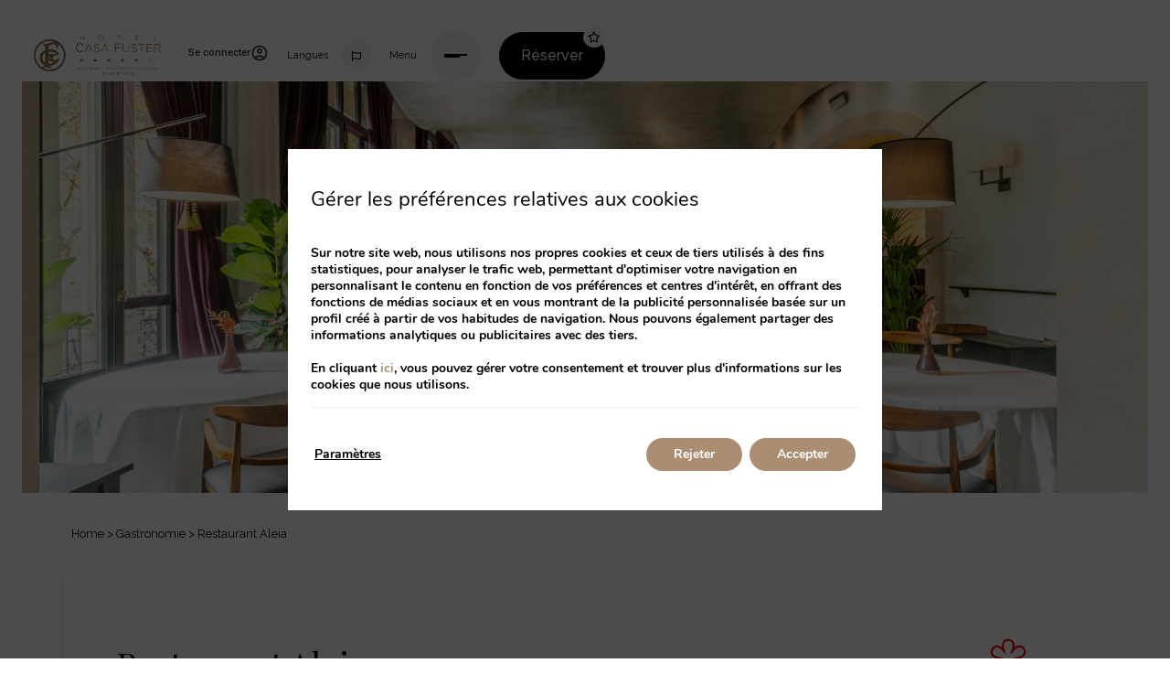

--- FILE ---
content_type: text/html; charset=UTF-8
request_url: https://www.hotelcasafuster.com/fr/gastronomie/restaurant-aleia/
body_size: 36091
content:
<!DOCTYPE html>
<html lang="fr-FR">
<head>
	<meta charset="UTF-8">
	<meta name="viewport" content="width=device-width, initial-scale=1.0, viewport-fit=cover" />		<meta name='robots' content='index, follow, max-image-preview:large, max-snippet:-1, max-video-preview:-1' />
<link rel="alternate" hreflang="de" href="https://www.hotelcasafuster.com/de/gastronomie/restaurant-aleia/" />
<link rel="alternate" hreflang="en" href="https://www.hotelcasafuster.com/en/gastronomy/aleia-restaurant/" />
<link rel="alternate" hreflang="es" href="https://www.hotelcasafuster.com/gastronomia/restaurante-aleia/" />
<link rel="alternate" hreflang="ca" href="https://www.hotelcasafuster.com/ca/gastronomia/restaurant-aleia/" />
<link rel="alternate" hreflang="fr" href="https://www.hotelcasafuster.com/fr/gastronomie/restaurant-aleia/" />
<link rel="alternate" hreflang="ru" href="https://www.hotelcasafuster.com/ru/gastronomy/aleia-restaurant/" />
<link rel="alternate" hreflang="x-default" href="https://www.hotelcasafuster.com/gastronomia/restaurante-aleia/" />

	<!-- This site is optimized with the Yoast SEO plugin v24.3 - https://yoast.com/wordpress/plugins/seo/ -->
	<title>Restaurant Aleia Barcelone | Hotel Casa Fuster</title>
	<meta name="description" content="L’Aleia Restaurant est le restaurant gastronomique de l’Hotel Casa Fuster, dirigé par le prestigieux chef Paulo Airaudo." />
	<link rel="canonical" href="https://www.hotelcasafuster.com/fr/gastronomie/restaurant-aleia/" />
	<meta property="og:locale" content="fr_FR" />
	<meta property="og:type" content="article" />
	<meta property="og:title" content="Restaurant Aleia Barcelone | Hotel Casa Fuster" />
	<meta property="og:description" content="L’Aleia Restaurant est le restaurant gastronomique de l’Hotel Casa Fuster, dirigé par le prestigieux chef Paulo Airaudo." />
	<meta property="og:url" content="https://www.hotelcasafuster.com/fr/gastronomie/restaurant-aleia/" />
	<meta property="og:site_name" content="Casa Fuster" />
	<meta property="article:modified_time" content="2025-11-26T10:14:43+00:00" />
	<meta property="og:image" content="https://www.hotelcasafuster.com/app/uploads/sites/343/estrella-michelin.png" />
	<meta name="twitter:card" content="summary_large_image" />
	<meta name="twitter:label1" content="Est. reading time" />
	<meta name="twitter:data1" content="1 minute" />
	<script type="application/ld+json" class="yoast-schema-graph">{"@context":"https://schema.org","@graph":[{"@type":"WebPage","@id":"https://www.hotelcasafuster.com/fr/gastronomie/restaurant-aleia/","url":"https://www.hotelcasafuster.com/fr/gastronomie/restaurant-aleia/","name":"Restaurant Aleia Barcelone | Hotel Casa Fuster","isPartOf":{"@id":"https://www.hotelcasafuster.com/fr/#website"},"primaryImageOfPage":{"@id":"https://www.hotelcasafuster.com/fr/gastronomie/restaurant-aleia/#primaryimage"},"image":{"@id":"https://www.hotelcasafuster.com/fr/gastronomie/restaurant-aleia/#primaryimage"},"thumbnailUrl":"https://www.hotelcasafuster.com/app/uploads/sites/343/estrella-michelin.png","datePublished":"2022-11-30T10:38:14+00:00","dateModified":"2025-11-26T10:14:43+00:00","description":"L’Aleia Restaurant est le restaurant gastronomique de l’Hotel Casa Fuster, dirigé par le prestigieux chef Paulo Airaudo.","breadcrumb":{"@id":"https://www.hotelcasafuster.com/fr/gastronomie/restaurant-aleia/#breadcrumb"},"inLanguage":"fr-FR","potentialAction":[{"@type":"ReadAction","target":["https://www.hotelcasafuster.com/fr/gastronomie/restaurant-aleia/"]}]},{"@type":"ImageObject","inLanguage":"fr-FR","@id":"https://www.hotelcasafuster.com/fr/gastronomie/restaurant-aleia/#primaryimage","url":"https://www.hotelcasafuster.com/app/uploads/sites/343/estrella-michelin.png","contentUrl":"https://www.hotelcasafuster.com/app/uploads/sites/343/estrella-michelin.png"},{"@type":"BreadcrumbList","@id":"https://www.hotelcasafuster.com/fr/gastronomie/restaurant-aleia/#breadcrumb","itemListElement":[{"@type":"ListItem","position":1,"name":"Home","item":"https://www.hotelcasafuster.com/fr/"},{"@type":"ListItem","position":2,"name":"Gastronomie","item":"https://www.hotelcasafuster.com/fr/gastronomie/"},{"@type":"ListItem","position":3,"name":"Restaurant Aleia"}]},{"@type":"WebSite","@id":"https://www.hotelcasafuster.com/fr/#website","url":"https://www.hotelcasafuster.com/fr/","name":"Casa Fuster","description":"Just another Webs.mirai.com site","potentialAction":[{"@type":"SearchAction","target":{"@type":"EntryPoint","urlTemplate":"https://www.hotelcasafuster.com/fr/?s={search_term_string}"},"query-input":{"@type":"PropertyValueSpecification","valueRequired":true,"valueName":"search_term_string"}}],"inLanguage":"fr-FR"}]}</script>
	<!-- / Yoast SEO plugin. -->


<link rel='dns-prefetch' href='//www.hotelcasafuster.com' />
<link rel='dns-prefetch' href='//static.mirai.com' />
<link rel='stylesheet' id='elementor-frontend-css' href='https://www.hotelcasafuster.com/app/uploads/sites/343/elementor/css/custom-frontend.min.css' type='text/css' media='all' />
<link rel='stylesheet' id='eael-general-css' href='https://www.hotelcasafuster.com/app/plugins/essential-addons-for-elementor-lite/assets/front-end/css/view/general.min.css' type='text/css' media='all' />
<link rel='stylesheet' id='eael-5978-css' href='https://www.hotelcasafuster.com/app/uploads/sites/343/essential-addons-elementor/eael-5978.css' type='text/css' media='all' />
<link rel='stylesheet' id='css-normalize-css' href='https://www.hotelcasafuster.com/app/mirai-themes/mirai-ma/resources/css/normalize.css' type='text/css' media='all' />
<style id='classic-theme-styles-inline-css' type='text/css'>
/*! This file is auto-generated */
.wp-block-button__link{color:#fff;background-color:#32373c;border-radius:9999px;box-shadow:none;text-decoration:none;padding:calc(.667em + 2px) calc(1.333em + 2px);font-size:1.125em}.wp-block-file__button{background:#32373c;color:#fff;text-decoration:none}
</style>
<style id='global-styles-inline-css' type='text/css'>
:root{--wp--preset--aspect-ratio--square: 1;--wp--preset--aspect-ratio--4-3: 4/3;--wp--preset--aspect-ratio--3-4: 3/4;--wp--preset--aspect-ratio--3-2: 3/2;--wp--preset--aspect-ratio--2-3: 2/3;--wp--preset--aspect-ratio--16-9: 16/9;--wp--preset--aspect-ratio--9-16: 9/16;--wp--preset--color--black: #000000;--wp--preset--color--cyan-bluish-gray: #abb8c3;--wp--preset--color--white: #ffffff;--wp--preset--color--pale-pink: #f78da7;--wp--preset--color--vivid-red: #cf2e2e;--wp--preset--color--luminous-vivid-orange: #ff6900;--wp--preset--color--luminous-vivid-amber: #fcb900;--wp--preset--color--light-green-cyan: #7bdcb5;--wp--preset--color--vivid-green-cyan: #00d084;--wp--preset--color--pale-cyan-blue: #8ed1fc;--wp--preset--color--vivid-cyan-blue: #0693e3;--wp--preset--color--vivid-purple: #9b51e0;--wp--preset--gradient--vivid-cyan-blue-to-vivid-purple: linear-gradient(135deg,rgba(6,147,227,1) 0%,rgb(155,81,224) 100%);--wp--preset--gradient--light-green-cyan-to-vivid-green-cyan: linear-gradient(135deg,rgb(122,220,180) 0%,rgb(0,208,130) 100%);--wp--preset--gradient--luminous-vivid-amber-to-luminous-vivid-orange: linear-gradient(135deg,rgba(252,185,0,1) 0%,rgba(255,105,0,1) 100%);--wp--preset--gradient--luminous-vivid-orange-to-vivid-red: linear-gradient(135deg,rgba(255,105,0,1) 0%,rgb(207,46,46) 100%);--wp--preset--gradient--very-light-gray-to-cyan-bluish-gray: linear-gradient(135deg,rgb(238,238,238) 0%,rgb(169,184,195) 100%);--wp--preset--gradient--cool-to-warm-spectrum: linear-gradient(135deg,rgb(74,234,220) 0%,rgb(151,120,209) 20%,rgb(207,42,186) 40%,rgb(238,44,130) 60%,rgb(251,105,98) 80%,rgb(254,248,76) 100%);--wp--preset--gradient--blush-light-purple: linear-gradient(135deg,rgb(255,206,236) 0%,rgb(152,150,240) 100%);--wp--preset--gradient--blush-bordeaux: linear-gradient(135deg,rgb(254,205,165) 0%,rgb(254,45,45) 50%,rgb(107,0,62) 100%);--wp--preset--gradient--luminous-dusk: linear-gradient(135deg,rgb(255,203,112) 0%,rgb(199,81,192) 50%,rgb(65,88,208) 100%);--wp--preset--gradient--pale-ocean: linear-gradient(135deg,rgb(255,245,203) 0%,rgb(182,227,212) 50%,rgb(51,167,181) 100%);--wp--preset--gradient--electric-grass: linear-gradient(135deg,rgb(202,248,128) 0%,rgb(113,206,126) 100%);--wp--preset--gradient--midnight: linear-gradient(135deg,rgb(2,3,129) 0%,rgb(40,116,252) 100%);--wp--preset--font-size--small: 13px;--wp--preset--font-size--medium: 20px;--wp--preset--font-size--large: 36px;--wp--preset--font-size--x-large: 42px;--wp--preset--spacing--20: 0.44rem;--wp--preset--spacing--30: 0.67rem;--wp--preset--spacing--40: 1rem;--wp--preset--spacing--50: 1.5rem;--wp--preset--spacing--60: 2.25rem;--wp--preset--spacing--70: 3.38rem;--wp--preset--spacing--80: 5.06rem;--wp--preset--shadow--natural: 6px 6px 9px rgba(0, 0, 0, 0.2);--wp--preset--shadow--deep: 12px 12px 50px rgba(0, 0, 0, 0.4);--wp--preset--shadow--sharp: 6px 6px 0px rgba(0, 0, 0, 0.2);--wp--preset--shadow--outlined: 6px 6px 0px -3px rgba(255, 255, 255, 1), 6px 6px rgba(0, 0, 0, 1);--wp--preset--shadow--crisp: 6px 6px 0px rgba(0, 0, 0, 1);}:where(.is-layout-flex){gap: 0.5em;}:where(.is-layout-grid){gap: 0.5em;}body .is-layout-flex{display: flex;}.is-layout-flex{flex-wrap: wrap;align-items: center;}.is-layout-flex > :is(*, div){margin: 0;}body .is-layout-grid{display: grid;}.is-layout-grid > :is(*, div){margin: 0;}:where(.wp-block-columns.is-layout-flex){gap: 2em;}:where(.wp-block-columns.is-layout-grid){gap: 2em;}:where(.wp-block-post-template.is-layout-flex){gap: 1.25em;}:where(.wp-block-post-template.is-layout-grid){gap: 1.25em;}.has-black-color{color: var(--wp--preset--color--black) !important;}.has-cyan-bluish-gray-color{color: var(--wp--preset--color--cyan-bluish-gray) !important;}.has-white-color{color: var(--wp--preset--color--white) !important;}.has-pale-pink-color{color: var(--wp--preset--color--pale-pink) !important;}.has-vivid-red-color{color: var(--wp--preset--color--vivid-red) !important;}.has-luminous-vivid-orange-color{color: var(--wp--preset--color--luminous-vivid-orange) !important;}.has-luminous-vivid-amber-color{color: var(--wp--preset--color--luminous-vivid-amber) !important;}.has-light-green-cyan-color{color: var(--wp--preset--color--light-green-cyan) !important;}.has-vivid-green-cyan-color{color: var(--wp--preset--color--vivid-green-cyan) !important;}.has-pale-cyan-blue-color{color: var(--wp--preset--color--pale-cyan-blue) !important;}.has-vivid-cyan-blue-color{color: var(--wp--preset--color--vivid-cyan-blue) !important;}.has-vivid-purple-color{color: var(--wp--preset--color--vivid-purple) !important;}.has-black-background-color{background-color: var(--wp--preset--color--black) !important;}.has-cyan-bluish-gray-background-color{background-color: var(--wp--preset--color--cyan-bluish-gray) !important;}.has-white-background-color{background-color: var(--wp--preset--color--white) !important;}.has-pale-pink-background-color{background-color: var(--wp--preset--color--pale-pink) !important;}.has-vivid-red-background-color{background-color: var(--wp--preset--color--vivid-red) !important;}.has-luminous-vivid-orange-background-color{background-color: var(--wp--preset--color--luminous-vivid-orange) !important;}.has-luminous-vivid-amber-background-color{background-color: var(--wp--preset--color--luminous-vivid-amber) !important;}.has-light-green-cyan-background-color{background-color: var(--wp--preset--color--light-green-cyan) !important;}.has-vivid-green-cyan-background-color{background-color: var(--wp--preset--color--vivid-green-cyan) !important;}.has-pale-cyan-blue-background-color{background-color: var(--wp--preset--color--pale-cyan-blue) !important;}.has-vivid-cyan-blue-background-color{background-color: var(--wp--preset--color--vivid-cyan-blue) !important;}.has-vivid-purple-background-color{background-color: var(--wp--preset--color--vivid-purple) !important;}.has-black-border-color{border-color: var(--wp--preset--color--black) !important;}.has-cyan-bluish-gray-border-color{border-color: var(--wp--preset--color--cyan-bluish-gray) !important;}.has-white-border-color{border-color: var(--wp--preset--color--white) !important;}.has-pale-pink-border-color{border-color: var(--wp--preset--color--pale-pink) !important;}.has-vivid-red-border-color{border-color: var(--wp--preset--color--vivid-red) !important;}.has-luminous-vivid-orange-border-color{border-color: var(--wp--preset--color--luminous-vivid-orange) !important;}.has-luminous-vivid-amber-border-color{border-color: var(--wp--preset--color--luminous-vivid-amber) !important;}.has-light-green-cyan-border-color{border-color: var(--wp--preset--color--light-green-cyan) !important;}.has-vivid-green-cyan-border-color{border-color: var(--wp--preset--color--vivid-green-cyan) !important;}.has-pale-cyan-blue-border-color{border-color: var(--wp--preset--color--pale-cyan-blue) !important;}.has-vivid-cyan-blue-border-color{border-color: var(--wp--preset--color--vivid-cyan-blue) !important;}.has-vivid-purple-border-color{border-color: var(--wp--preset--color--vivid-purple) !important;}.has-vivid-cyan-blue-to-vivid-purple-gradient-background{background: var(--wp--preset--gradient--vivid-cyan-blue-to-vivid-purple) !important;}.has-light-green-cyan-to-vivid-green-cyan-gradient-background{background: var(--wp--preset--gradient--light-green-cyan-to-vivid-green-cyan) !important;}.has-luminous-vivid-amber-to-luminous-vivid-orange-gradient-background{background: var(--wp--preset--gradient--luminous-vivid-amber-to-luminous-vivid-orange) !important;}.has-luminous-vivid-orange-to-vivid-red-gradient-background{background: var(--wp--preset--gradient--luminous-vivid-orange-to-vivid-red) !important;}.has-very-light-gray-to-cyan-bluish-gray-gradient-background{background: var(--wp--preset--gradient--very-light-gray-to-cyan-bluish-gray) !important;}.has-cool-to-warm-spectrum-gradient-background{background: var(--wp--preset--gradient--cool-to-warm-spectrum) !important;}.has-blush-light-purple-gradient-background{background: var(--wp--preset--gradient--blush-light-purple) !important;}.has-blush-bordeaux-gradient-background{background: var(--wp--preset--gradient--blush-bordeaux) !important;}.has-luminous-dusk-gradient-background{background: var(--wp--preset--gradient--luminous-dusk) !important;}.has-pale-ocean-gradient-background{background: var(--wp--preset--gradient--pale-ocean) !important;}.has-electric-grass-gradient-background{background: var(--wp--preset--gradient--electric-grass) !important;}.has-midnight-gradient-background{background: var(--wp--preset--gradient--midnight) !important;}.has-small-font-size{font-size: var(--wp--preset--font-size--small) !important;}.has-medium-font-size{font-size: var(--wp--preset--font-size--medium) !important;}.has-large-font-size{font-size: var(--wp--preset--font-size--large) !important;}.has-x-large-font-size{font-size: var(--wp--preset--font-size--x-large) !important;}
:where(.wp-block-post-template.is-layout-flex){gap: 1.25em;}:where(.wp-block-post-template.is-layout-grid){gap: 1.25em;}
:where(.wp-block-columns.is-layout-flex){gap: 2em;}:where(.wp-block-columns.is-layout-grid){gap: 2em;}
:root :where(.wp-block-pullquote){font-size: 1.5em;line-height: 1.6;}
</style>
<link rel='stylesheet' id='contact-form-7-css' href='https://www.hotelcasafuster.com/app/plugins/contact-form-7/includes/css/styles.css' type='text/css' media='all' />
<link rel='stylesheet' id='wpml-ls-hotel-casa-fuster-2022-lang-code-dropdown-0-css' href='https://www.hotelcasafuster.com/app/mirai-themes/mirai-ma/wpml/templates/language-switchers/lang-code-dropdown/style.css' type='text/css' media='all' />
<style id='wpml-ls-hotel-casa-fuster-2022-lang-code-dropdown-0-inline-css' type='text/css'>
.wpml-ls-statics-shortcode_actions{background-color:#ffffff;}.wpml-ls-statics-shortcode_actions, .wpml-ls-statics-shortcode_actions .wpml-ls-sub-menu, .wpml-ls-statics-shortcode_actions a {border-color:#ffffff;}
</style>
<link rel='stylesheet' id='widget-heading-css' href='https://www.hotelcasafuster.com/app/plugins/elementor/assets/css/widget-heading.min.css' type='text/css' media='all' />
<link rel='stylesheet' id='widget-form-css' href='https://www.hotelcasafuster.com/app/plugins/elementor-pro/assets/css/widget-form.min.css' type='text/css' media='all' />
<link rel='stylesheet' id='e-animation-slideInDown-css' href='https://www.hotelcasafuster.com/app/plugins/elementor/assets/lib/animations/styles/slideInDown.min.css' type='text/css' media='all' />
<link rel='stylesheet' id='e-popup-css' href='https://www.hotelcasafuster.com/app/plugins/elementor-pro/assets/css/conditionals/popup.min.css' type='text/css' media='all' />
<link rel='stylesheet' id='widget-text-editor-css' href='https://www.hotelcasafuster.com/app/plugins/elementor/assets/css/widget-text-editor.min.css' type='text/css' media='all' />
<link rel='stylesheet' id='widget-icon-box-css' href='https://www.hotelcasafuster.com/app/uploads/sites/343/elementor/css/custom-widget-icon-box.min.css' type='text/css' media='all' />
<link rel='stylesheet' id='widget-social-icons-css' href='https://www.hotelcasafuster.com/app/plugins/elementor/assets/css/widget-social-icons.min.css' type='text/css' media='all' />
<link rel='stylesheet' id='e-apple-webkit-css' href='https://www.hotelcasafuster.com/app/uploads/sites/343/elementor/css/custom-apple-webkit.min.css' type='text/css' media='all' />
<link rel='stylesheet' id='e-animation-fadeInDown-css' href='https://www.hotelcasafuster.com/app/plugins/elementor/assets/lib/animations/styles/fadeInDown.min.css' type='text/css' media='all' />
<link rel='stylesheet' id='widget-spacer-css' href='https://www.hotelcasafuster.com/app/plugins/elementor/assets/css/widget-spacer.min.css' type='text/css' media='all' />
<link rel='stylesheet' id='widget-image-css' href='https://www.hotelcasafuster.com/app/plugins/elementor/assets/css/widget-image.min.css' type='text/css' media='all' />
<link rel='stylesheet' id='e-sticky-css' href='https://www.hotelcasafuster.com/app/plugins/elementor-pro/assets/css/modules/sticky.min.css' type='text/css' media='all' />
<link rel='stylesheet' id='swiper-css' href='https://www.hotelcasafuster.com/app/plugins/elementor/assets/lib/swiper/v8/css/swiper.min.css' type='text/css' media='all' />
<link rel='stylesheet' id='e-swiper-css' href='https://www.hotelcasafuster.com/app/plugins/elementor/assets/css/conditionals/e-swiper.min.css' type='text/css' media='all' />
<link rel='stylesheet' id='widget-nav-menu-css' href='https://www.hotelcasafuster.com/app/uploads/sites/343/elementor/css/custom-pro-widget-nav-menu.min.css' type='text/css' media='all' />
<link rel='stylesheet' id='eael-93-css' href='https://www.hotelcasafuster.com/app/uploads/sites/343/essential-addons-elementor/eael-93.css' type='text/css' media='all' />
<link rel='stylesheet' id='elementor-icons-css' href='https://www.hotelcasafuster.com/app/plugins/elementor/assets/lib/eicons/css/elementor-icons.min.css' type='text/css' media='all' />
<style id='elementor-icons-inline-css' type='text/css'>

		.elementor-add-new-section .elementor-add-templately-promo-button{
            background-color: #5d4fff;
            background-image: url(https://www.hotelcasafuster.com/app/plugins/essential-addons-for-elementor-lite/assets/admin/images/templately/logo-icon.svg);
            background-repeat: no-repeat;
            background-position: center center;
            position: relative;
        }
        
		.elementor-add-new-section .elementor-add-templately-promo-button > i{
            height: 12px;
        }
        
        body .elementor-add-new-section .elementor-add-section-area-button {
            margin-left: 0;
        }

		.elementor-add-new-section .elementor-add-templately-promo-button{
            background-color: #5d4fff;
            background-image: url(https://www.hotelcasafuster.com/app/plugins/essential-addons-for-elementor-lite/assets/admin/images/templately/logo-icon.svg);
            background-repeat: no-repeat;
            background-position: center center;
            position: relative;
        }
        
		.elementor-add-new-section .elementor-add-templately-promo-button > i{
            height: 12px;
        }
        
        body .elementor-add-new-section .elementor-add-section-area-button {
            margin-left: 0;
        }

		.elementor-add-new-section .elementor-add-templately-promo-button{
            background-color: #5d4fff;
            background-image: url(https://www.hotelcasafuster.com/app/plugins/essential-addons-for-elementor-lite/assets/admin/images/templately/logo-icon.svg);
            background-repeat: no-repeat;
            background-position: center center;
            position: relative;
        }
        
		.elementor-add-new-section .elementor-add-templately-promo-button > i{
            height: 12px;
        }
        
        body .elementor-add-new-section .elementor-add-section-area-button {
            margin-left: 0;
        }

		.elementor-add-new-section .elementor-add-templately-promo-button{
            background-color: #5d4fff;
            background-image: url(https://www.hotelcasafuster.com/app/plugins/essential-addons-for-elementor-lite/assets/admin/images/templately/logo-icon.svg);
            background-repeat: no-repeat;
            background-position: center center;
            position: relative;
        }
        
		.elementor-add-new-section .elementor-add-templately-promo-button > i{
            height: 12px;
        }
        
        body .elementor-add-new-section .elementor-add-section-area-button {
            margin-left: 0;
        }
</style>
<link rel='stylesheet' id='elementor-post-3-css' href='https://www.hotelcasafuster.com/app/uploads/sites/343/elementor/css/post-3.css' type='text/css' media='all' />
<link rel='stylesheet' id='mima-elementor-fix-css' href='https://www.hotelcasafuster.com/app/mirai-themes/mirai-ma/resources/css/elementor-fix.css' type='text/css' media='all' />
<link rel='stylesheet' id='elementor-icons-mirai-icofonts-css' href='https://www.hotelcasafuster.com/app/mirai-themes/mirai-ma/icofonts/mirai-icofonts/style.css' type='text/css' media='all' />
<link rel='stylesheet' id='mirai-engine-2023-css' href='https://static.mirai.com/core/index.css' type='text/css' media='all' />
<link rel='stylesheet' id='mirai-engine-2018-css' href='https://www.hotelcasafuster.com/app/themes/hotel-casa-fuster-2022/resources/css/engine.css' type='text/css' media='all' />
<link rel='stylesheet' id='widget-breadcrumbs-css' href='https://www.hotelcasafuster.com/app/plugins/elementor-pro/assets/css/widget-breadcrumbs.min.css' type='text/css' media='all' />
<link rel='stylesheet' id='e-animation-fadeIn-css' href='https://www.hotelcasafuster.com/app/plugins/elementor/assets/lib/animations/styles/fadeIn.min.css' type='text/css' media='all' />
<link rel='stylesheet' id='widget-toggle-css' href='https://www.hotelcasafuster.com/app/uploads/sites/343/elementor/css/custom-widget-toggle.min.css' type='text/css' media='all' />
<link rel='stylesheet' id='elementor-post-93-css' href='https://www.hotelcasafuster.com/app/uploads/sites/343/elementor/css/post-93.css' type='text/css' media='all' />
<link rel='stylesheet' id='elementor-post-5974-css' href='https://www.hotelcasafuster.com/app/uploads/sites/343/elementor/css/post-5974.css' type='text/css' media='all' />
<link rel='stylesheet' id='elementor-post-5978-css' href='https://www.hotelcasafuster.com/app/uploads/sites/343/elementor/css/post-5978.css' type='text/css' media='all' />
<link rel='stylesheet' id='elementor-post-5980-css' href='https://www.hotelcasafuster.com/app/uploads/sites/343/elementor/css/post-5980.css' type='text/css' media='all' />
<link rel='stylesheet' id='elementor-post-5982-css' href='https://www.hotelcasafuster.com/app/uploads/sites/343/elementor/css/post-5982.css' type='text/css' media='all' />
<link rel='stylesheet' id='moove_gdpr_frontend-css' href='https://www.hotelcasafuster.com/app/plugins/gdpr-cookie-compliance/dist/styles/gdpr-main.css' type='text/css' media='all' />
<style id='moove_gdpr_frontend-inline-css' type='text/css'>
#moove_gdpr_cookie_modal,#moove_gdpr_cookie_info_bar,.gdpr_cookie_settings_shortcode_content{font-family:Nunito,sans-serif}#moove_gdpr_save_popup_settings_button{background-color:#373737;color:#fff}#moove_gdpr_save_popup_settings_button:hover{background-color:#000}#moove_gdpr_cookie_info_bar .moove-gdpr-info-bar-container .moove-gdpr-info-bar-content a.mgbutton,#moove_gdpr_cookie_info_bar .moove-gdpr-info-bar-container .moove-gdpr-info-bar-content button.mgbutton{background-color:#aa8d73}#moove_gdpr_cookie_modal .moove-gdpr-modal-content .moove-gdpr-modal-footer-content .moove-gdpr-button-holder a.mgbutton,#moove_gdpr_cookie_modal .moove-gdpr-modal-content .moove-gdpr-modal-footer-content .moove-gdpr-button-holder button.mgbutton,.gdpr_cookie_settings_shortcode_content .gdpr-shr-button.button-green{background-color:#aa8d73;border-color:#aa8d73}#moove_gdpr_cookie_modal .moove-gdpr-modal-content .moove-gdpr-modal-footer-content .moove-gdpr-button-holder a.mgbutton:hover,#moove_gdpr_cookie_modal .moove-gdpr-modal-content .moove-gdpr-modal-footer-content .moove-gdpr-button-holder button.mgbutton:hover,.gdpr_cookie_settings_shortcode_content .gdpr-shr-button.button-green:hover{background-color:#fff;color:#aa8d73}#moove_gdpr_cookie_modal .moove-gdpr-modal-content .moove-gdpr-modal-close i,#moove_gdpr_cookie_modal .moove-gdpr-modal-content .moove-gdpr-modal-close span.gdpr-icon{background-color:#aa8d73;border:1px solid #aa8d73}#moove_gdpr_cookie_info_bar span.change-settings-button.focus-g,#moove_gdpr_cookie_info_bar span.change-settings-button:focus,#moove_gdpr_cookie_info_bar button.change-settings-button.focus-g,#moove_gdpr_cookie_info_bar button.change-settings-button:focus{-webkit-box-shadow:0 0 1px 3px #aa8d73;-moz-box-shadow:0 0 1px 3px #aa8d73;box-shadow:0 0 1px 3px #aa8d73}#moove_gdpr_cookie_modal .moove-gdpr-modal-content .moove-gdpr-modal-close i:hover,#moove_gdpr_cookie_modal .moove-gdpr-modal-content .moove-gdpr-modal-close span.gdpr-icon:hover,#moove_gdpr_cookie_info_bar span[data-href]>u.change-settings-button{color:#aa8d73}#moove_gdpr_cookie_modal .moove-gdpr-modal-content .moove-gdpr-modal-left-content #moove-gdpr-menu li.menu-item-selected a span.gdpr-icon,#moove_gdpr_cookie_modal .moove-gdpr-modal-content .moove-gdpr-modal-left-content #moove-gdpr-menu li.menu-item-selected button span.gdpr-icon{color:inherit}#moove_gdpr_cookie_modal .moove-gdpr-modal-content .moove-gdpr-modal-left-content #moove-gdpr-menu li a span.gdpr-icon,#moove_gdpr_cookie_modal .moove-gdpr-modal-content .moove-gdpr-modal-left-content #moove-gdpr-menu li button span.gdpr-icon{color:inherit}#moove_gdpr_cookie_modal .gdpr-acc-link{line-height:0;font-size:0;color:transparent;position:absolute}#moove_gdpr_cookie_modal .moove-gdpr-modal-content .moove-gdpr-modal-close:hover i,#moove_gdpr_cookie_modal .moove-gdpr-modal-content .moove-gdpr-modal-left-content #moove-gdpr-menu li a,#moove_gdpr_cookie_modal .moove-gdpr-modal-content .moove-gdpr-modal-left-content #moove-gdpr-menu li button,#moove_gdpr_cookie_modal .moove-gdpr-modal-content .moove-gdpr-modal-left-content #moove-gdpr-menu li button i,#moove_gdpr_cookie_modal .moove-gdpr-modal-content .moove-gdpr-modal-left-content #moove-gdpr-menu li a i,#moove_gdpr_cookie_modal .moove-gdpr-modal-content .moove-gdpr-tab-main .moove-gdpr-tab-main-content a:hover,#moove_gdpr_cookie_info_bar.moove-gdpr-dark-scheme .moove-gdpr-info-bar-container .moove-gdpr-info-bar-content a.mgbutton:hover,#moove_gdpr_cookie_info_bar.moove-gdpr-dark-scheme .moove-gdpr-info-bar-container .moove-gdpr-info-bar-content button.mgbutton:hover,#moove_gdpr_cookie_info_bar.moove-gdpr-dark-scheme .moove-gdpr-info-bar-container .moove-gdpr-info-bar-content a:hover,#moove_gdpr_cookie_info_bar.moove-gdpr-dark-scheme .moove-gdpr-info-bar-container .moove-gdpr-info-bar-content button:hover,#moove_gdpr_cookie_info_bar.moove-gdpr-dark-scheme .moove-gdpr-info-bar-container .moove-gdpr-info-bar-content span.change-settings-button:hover,#moove_gdpr_cookie_info_bar.moove-gdpr-dark-scheme .moove-gdpr-info-bar-container .moove-gdpr-info-bar-content button.change-settings-button:hover,#moove_gdpr_cookie_info_bar.moove-gdpr-dark-scheme .moove-gdpr-info-bar-container .moove-gdpr-info-bar-content u.change-settings-button:hover,#moove_gdpr_cookie_info_bar span[data-href]>u.change-settings-button,#moove_gdpr_cookie_info_bar.moove-gdpr-dark-scheme .moove-gdpr-info-bar-container .moove-gdpr-info-bar-content a.mgbutton.focus-g,#moove_gdpr_cookie_info_bar.moove-gdpr-dark-scheme .moove-gdpr-info-bar-container .moove-gdpr-info-bar-content button.mgbutton.focus-g,#moove_gdpr_cookie_info_bar.moove-gdpr-dark-scheme .moove-gdpr-info-bar-container .moove-gdpr-info-bar-content a.focus-g,#moove_gdpr_cookie_info_bar.moove-gdpr-dark-scheme .moove-gdpr-info-bar-container .moove-gdpr-info-bar-content button.focus-g,#moove_gdpr_cookie_info_bar.moove-gdpr-dark-scheme .moove-gdpr-info-bar-container .moove-gdpr-info-bar-content a.mgbutton:focus,#moove_gdpr_cookie_info_bar.moove-gdpr-dark-scheme .moove-gdpr-info-bar-container .moove-gdpr-info-bar-content button.mgbutton:focus,#moove_gdpr_cookie_info_bar.moove-gdpr-dark-scheme .moove-gdpr-info-bar-container .moove-gdpr-info-bar-content a:focus,#moove_gdpr_cookie_info_bar.moove-gdpr-dark-scheme .moove-gdpr-info-bar-container .moove-gdpr-info-bar-content button:focus,#moove_gdpr_cookie_info_bar.moove-gdpr-dark-scheme .moove-gdpr-info-bar-container .moove-gdpr-info-bar-content span.change-settings-button.focus-g,span.change-settings-button:focus,button.change-settings-button.focus-g,button.change-settings-button:focus,#moove_gdpr_cookie_info_bar.moove-gdpr-dark-scheme .moove-gdpr-info-bar-container .moove-gdpr-info-bar-content u.change-settings-button.focus-g,#moove_gdpr_cookie_info_bar.moove-gdpr-dark-scheme .moove-gdpr-info-bar-container .moove-gdpr-info-bar-content u.change-settings-button:focus{color:#aa8d73}#moove_gdpr_cookie_modal.gdpr_lightbox-hide{display:none}#moove_gdpr_cookie_info_bar.gdpr-full-screen-infobar .moove-gdpr-info-bar-container .moove-gdpr-info-bar-content .moove-gdpr-cookie-notice p a{color:#aa8d73!important}
</style>
<link rel='stylesheet' id='gdpr_cc_addon_frontend-css' href='https://www.hotelcasafuster.com/app/plugins/gdpr-cookie-compliance-addon/assets/css/gdpr_cc_addon.css' type='text/css' media='all' />
<link rel='stylesheet' id='maai-main-css' href='https://www.hotelcasafuster.com/app/themes/hotel-casa-fuster-2022/style.css' type='text/css' media='all' />
<link rel='stylesheet' id='mi-global-fixes-css' href='https://www.hotelcasafuster.com/app/mirai-themes/mirai-ma/resources/css/global-fixes.css' type='text/css' media='all' />
<link rel='stylesheet' id='google-fonts-1-css' href='https://fonts.googleapis.com/css?family=Playfair+Display%3A100%2C100italic%2C200%2C200italic%2C300%2C300italic%2C400%2C400italic%2C500%2C500italic%2C600%2C600italic%2C700%2C700italic%2C800%2C800italic%2C900%2C900italic%7CRaleway%3A100%2C100italic%2C200%2C200italic%2C300%2C300italic%2C400%2C400italic%2C500%2C500italic%2C600%2C600italic%2C700%2C700italic%2C800%2C800italic%2C900%2C900italic%7CAllura%3A100%2C100italic%2C200%2C200italic%2C300%2C300italic%2C400%2C400italic%2C500%2C500italic%2C600%2C600italic%2C700%2C700italic%2C800%2C800italic%2C900%2C900italic%7CRoboto%3A100%2C100italic%2C200%2C200italic%2C300%2C300italic%2C400%2C400italic%2C500%2C500italic%2C600%2C600italic%2C700%2C700italic%2C800%2C800italic%2C900%2C900italic&#038;display=auto&#038;ver=6.6.2' type='text/css' media='all' />
<link rel='stylesheet' id='elementor-icons-shared-0-css' href='https://www.hotelcasafuster.com/app/plugins/elementor/assets/lib/font-awesome/css/fontawesome.min.css' type='text/css' media='all' />
<link rel='stylesheet' id='elementor-icons-fa-solid-css' href='https://www.hotelcasafuster.com/app/plugins/elementor/assets/lib/font-awesome/css/solid.min.css' type='text/css' media='all' />
<link rel='stylesheet' id='elementor-icons-fa-brands-css' href='https://www.hotelcasafuster.com/app/plugins/elementor/assets/lib/font-awesome/css/brands.min.css' type='text/css' media='all' />
<link rel='stylesheet' id='elementor-icons-fa-regular-css' href='https://www.hotelcasafuster.com/app/plugins/elementor/assets/lib/font-awesome/css/regular.min.css' type='text/css' media='all' />
<link rel="preconnect" href="https://fonts.gstatic.com/" crossorigin><script type="text/javascript" src="https://www.hotelcasafuster.com/wp-includes/js/jquery/jquery.min.js" id="jquery-core-js"></script>
<script type="text/javascript" src="https://www.hotelcasafuster.com/wp-includes/js/jquery/jquery-migrate.min.js" id="jquery-migrate-js"></script>
<script type="text/javascript" src="https://www.hotelcasafuster.com/app/mirai-themes/mirai-ma/wpml/templates/language-switchers/lang-code-dropdown/script.js" id="wpml-ls-hotel-casa-fuster-2022-lang-code-dropdown-0-js"></script>
<meta name="generator" content="WPML ver:4.6.15 stt:8,1,4,3,45,2;" />
<meta name="generator" content="Elementor 3.27.1; features: additional_custom_breakpoints; settings: css_print_method-external, google_font-enabled, font_display-auto">
<style type="text/css">.recentcomments a{display:inline !important;padding:0 !important;margin:0 !important;}</style>			<style>
				.e-con.e-parent:nth-of-type(n+4):not(.e-lazyloaded):not(.e-no-lazyload),
				.e-con.e-parent:nth-of-type(n+4):not(.e-lazyloaded):not(.e-no-lazyload) * {
					background-image: none !important;
				}
				@media screen and (max-height: 1024px) {
					.e-con.e-parent:nth-of-type(n+3):not(.e-lazyloaded):not(.e-no-lazyload),
					.e-con.e-parent:nth-of-type(n+3):not(.e-lazyloaded):not(.e-no-lazyload) * {
						background-image: none !important;
					}
				}
				@media screen and (max-height: 640px) {
					.e-con.e-parent:nth-of-type(n+2):not(.e-lazyloaded):not(.e-no-lazyload),
					.e-con.e-parent:nth-of-type(n+2):not(.e-lazyloaded):not(.e-no-lazyload) * {
						background-image: none !important;
					}
				}
			</style>
			<link rel="icon" href="https://static-resources-elementor.mirai.com/wp-content/uploads/sites/343/casa-fuster-imagotipe-footer.png" sizes="32x32" />
<link rel="icon" href="https://static-resources-elementor.mirai.com/wp-content/uploads/sites/343/casa-fuster-imagotipe-footer.png" sizes="192x192" />
<link rel="apple-touch-icon" href="https://static-resources-elementor.mirai.com/wp-content/uploads/sites/343/casa-fuster-imagotipe-footer.png" />
<meta name="msapplication-TileImage" content="https://static-resources-elementor.mirai.com/wp-content/uploads/sites/343/casa-fuster-imagotipe-footer.png" />
    <script>
    window.dataLayer = window.dataLayer || [];
    function gtag(){dataLayer.push(arguments);}
    gtag('consent', 'default', {
        'ad_storage': 'denied',
        'ad_user_data': 'denied',
        'ad_personalization': 'denied',
        'analytics_storage': 'denied'
    });
    </script>
    </head>
<body class="page-template-default page page-id-93 page-child parent-pageid-81 cat-restaurant mi-deflang-es mi-curlang-fr elementor-default elementor-kit-3 elementor-page elementor-page-93">
<header data-elementor-type="header" data-elementor-id="5980" class="elementor elementor-5980 elementor-349 elementor-location-header" data-elementor-post-type="elementor_library">
					<section class="elementor-section elementor-top-section elementor-element elementor-element-ca53fed info-top animated-fast elementor-hidden-desktop elementor-hidden-laptop elementor-hidden-tablet elementor-hidden-mobile elementor-section-height-default elementor-section-height-default elementor-section-boxed elementor-invisible" data-id="ca53fed" data-element_type="section" data-settings='{"background_background":"classic","animation":"fadeInDown","animation_delay":4500}'>
						<div class="elementor-container elementor-column-gap-default">
					<div class="elementor-column elementor-col-100 elementor-top-column elementor-element elementor-element-6cac9b8" data-id="6cac9b8" data-element_type="column">
			<div class="elementor-widget-wrap elementor-element-populated">
						<div class="elementor-element elementor-element-18725a3 elementor-widget elementor-widget-template" data-id="18725a3" data-element_type="widget" data-widget_type="template.default">
				<div class="elementor-widget-container">
							<div class="elementor-template">
			<header data-elementor-type="section" data-elementor-id="5951" class="elementor elementor-5951 elementor-5001 elementor-location-header" data-elementor-post-type="elementor_library">
					<section class="elementor-section elementor-inner-section elementor-element elementor-element-16be8809 elementor-section-full_width elementor-section-height-default elementor-section-height-default" data-id="16be8809" data-element_type="section">
						<div class="elementor-container elementor-column-gap-default">
					<div class="elementor-column elementor-col-100 elementor-inner-column elementor-element elementor-element-68a63e22" data-id="68a63e22" data-element_type="column" data-settings='{"background_background":"classic"}'>
			<div class="elementor-widget-wrap elementor-element-populated">
						<div class="elementor-element elementor-element-3d8586ff elementor-widget__width-auto dropshadow elementor-widget elementor-widget-image" data-id="3d8586ff" data-element_type="widget" data-widget_type="image.default">
				<div class="elementor-widget-container">
															<img width="171" height="53" src="https://static-resources-elementor.mirai.com/wp-content/uploads/sites/343/hearts-of-paper-san-valentin-2.png" class="attachment-full size-full wp-image-8179" alt="Restaurant Aleia - Casa Fuster">															</div>
				</div>
				<div class="elementor-element elementor-element-1f03d93 elementor-widget__width-auto elementor-widget elementor-widget-image" data-id="1f03d93" data-element_type="widget" data-widget_type="image.default">
				<div class="elementor-widget-container">
															<img width="220" height="65" src="https://static-resources-elementor.mirai.com/wp-content/uploads/sites/343/Group-304.png" class="attachment-large size-large wp-image-4987" alt="Restaurant Aleia - Casa Fuster">															</div>
				</div>
				<div class="elementor-element elementor-element-718613ba elementor-widget__width-auto elementor-widget elementor-widget-heading" data-id="718613ba" data-element_type="widget" data-widget_type="heading.default">
				<div class="elementor-widget-container">
					<span class="elementor-heading-title elementor-size-default">D&eacute;couvrez ce que nous avons pr&eacute;par&eacute; dans l'h&ocirc;tel le plus romantique de Barcelone</span>				</div>
				</div>
				<div class="elementor-element elementor-element-3c075c4 elementor-align-left elementor-widget__width-auto second-btn elementor-widget elementor-widget-button" data-id="3c075c4" data-element_type="widget" data-widget_type="button.default">
				<div class="elementor-widget-container">
									<div class="elementor-button-wrapper">
					<a class="second-btn elementor-button elementor-button-link elementor-size-sm" href="https://www.dropbox.com/scl/fi/wmh3rz91iy7bn90o1fwtm/HCF-PAQUETE-SAN-VALENT-N-2025-ENG-LQ.pdf?rlkey=iknn13kymb8qq8acf1ai55360&amp;st=uvx7td9y&amp;raw=1" target="_blank">
						<span class="elementor-button-content-wrapper">
									<span class="elementor-button-text">Voir plus</span>
					</span>
					</a>
				</div>
								</div>
				</div>
					</div>
		</div>
					</div>
		</section>
				</header>
		</div>
						</div>
				</div>
				<div class="elementor-element elementor-element-6001656 elementor-widget__width-auto elementor-absolute close-info-top elementor-view-stacked elementor-shape-circle elementor-widget elementor-widget-icon" data-id="6001656" data-element_type="widget" data-settings='{"_position":"absolute"}' data-widget_type="icon.default">
				<div class="elementor-widget-container">
							<div class="elementor-icon-wrapper">
			<a class="elementor-icon" href="#">
			<i aria-hidden="true" class="micon micon-close02"></i>			</a>
		</div>
						</div>
				</div>
				<div class="elementor-element elementor-element-ff86f38 elementor-widget elementor-widget-javascript" data-id="ff86f38" data-element_type="widget" data-widget_type="javascript.default">
				<div class="elementor-widget-container">
					<script type="text/javascript">jQuery( document ).ready( function( $ ) {
   $( '.close-info-top' ).on( 'click', function() {
      $( '.info-top' ).hide();
   } );
} );</script>				</div>
				</div>
					</div>
		</div>
					</div>
		</section>
				<section class="elementor-section elementor-top-section elementor-element elementor-element-67d016c elementor-section-full_width elementor-section-height-default elementor-section-height-default" data-id="67d016c" data-element_type="section" id="header" data-settings='{"background_background":"classic","sticky":"top","sticky_on":["desktop","laptop","tablet","mobile"],"sticky_offset":0,"sticky_effects_offset":0,"sticky_anchor_link_offset":0}'>
						<div class="elementor-container elementor-column-gap-default">
					<div class="elementor-column elementor-col-33 elementor-top-column elementor-element elementor-element-0a7321f column_mb_finder" data-id="0a7321f" data-element_type="column">
			<div class="elementor-widget-wrap elementor-element-populated">
						<div class="elementor-element elementor-element-2e5b8f2 elementor-widget elementor-widget-spacer" data-id="2e5b8f2" data-element_type="widget" data-widget_type="spacer.default">
				<div class="elementor-widget-container">
							<div class="elementor-spacer">
			<div class="elementor-spacer-inner"></div>
		</div>
						</div>
				</div>
				<div class="elementor-element elementor-element-2953044 elementor-widget__width-auto elementor-hidden-desktop elementor-hidden-laptop elementor-hidden-tablet elementor-widget elementor-widget-Mirai-Club-Login" data-id="2953044" data-element_type="widget" data-widget_type="Mirai-Club-Login.default">
				<div class="elementor-widget-container">
					<div data-mirai-component="session"></div>				</div>
				</div>
					</div>
		</div>
				<div class="elementor-column elementor-col-33 elementor-top-column elementor-element elementor-element-4bd9110 hotel-logo" data-id="4bd9110" data-element_type="column">
			<div class="elementor-widget-wrap elementor-element-populated">
						<div class="elementor-element elementor-element-e83469f elementor-widget elementor-widget-image" data-id="e83469f" data-element_type="widget" data-widget_type="image.default">
				<div class="elementor-widget-container">
																<a href="https://www.hotelcasafuster.com/fr/">
							<img fetchpriority="high" width="1024" height="314" src="https://static-resources-elementor.mirai.com/wp-content/uploads/sites/343/logo-casa-fuster-1024x314.png" class="attachment-large size-large wp-image-5541" alt="logo-casa-fuster" srcset="https://static-resources-elementor.mirai.com/wp-content/uploads/sites/343/logo-casa-fuster-1024x314.png 1024w, https://static-resources-elementor.mirai.com/wp-content/uploads/sites/343/logo-casa-fuster-300x92.png 300w, https://static-resources-elementor.mirai.com/wp-content/uploads/sites/343/logo-casa-fuster-768x235.png 768w, https://static-resources-elementor.mirai.com/wp-content/uploads/sites/343/logo-casa-fuster-1536x471.png 1536w, https://static-resources-elementor.mirai.com/wp-content/uploads/sites/343/logo-casa-fuster.png 1717w" sizes="(max-width: 1024px) 100vw, 1024px">								</a>
															</div>
				</div>
				<div class="elementor-element elementor-element-0175896 elementor-hidden-desktop elementor-hidden-laptop elementor-hidden-tablet elementor-hidden-mobile elementor-widget elementor-widget-image" data-id="0175896" data-element_type="widget" data-widget_type="image.default">
				<div class="elementor-widget-container">
																<a href="https://www.hotelcasafuster.com/fr/">
							<img fetchpriority="high" width="1024" height="314" src="https://static-resources-elementor.mirai.com/wp-content/uploads/sites/343/logo-casa-fuster-1024x314.png" class="attachment-large size-large wp-image-5541" alt="logo-casa-fuster" srcset="https://static-resources-elementor.mirai.com/wp-content/uploads/sites/343/logo-casa-fuster-1024x314.png 1024w, https://static-resources-elementor.mirai.com/wp-content/uploads/sites/343/logo-casa-fuster-300x92.png 300w, https://static-resources-elementor.mirai.com/wp-content/uploads/sites/343/logo-casa-fuster-768x235.png 768w, https://static-resources-elementor.mirai.com/wp-content/uploads/sites/343/logo-casa-fuster-1536x471.png 1536w, https://static-resources-elementor.mirai.com/wp-content/uploads/sites/343/logo-casa-fuster.png 1717w" sizes="(max-width: 1024px) 100vw, 1024px">								</a>
															</div>
				</div>
					</div>
		</div>
				<div class="elementor-column elementor-col-33 elementor-top-column elementor-element elementor-element-ec2b4f8" data-id="ec2b4f8" data-element_type="column">
			<div class="elementor-widget-wrap elementor-element-populated">
						<section class="elementor-section elementor-inner-section elementor-element elementor-element-61a303e elementor-section-content-middle header-container elementor-section-full_width elementor-section-height-default elementor-section-height-default" data-id="61a303e" data-element_type="section">
						<div class="elementor-container elementor-column-gap-default">
					<div class="elementor-column elementor-col-25 elementor-inner-column elementor-element elementor-element-8b56440 elementor-hidden-mobile fit-content" data-id="8b56440" data-element_type="column">
			<div class="elementor-widget-wrap elementor-element-populated">
						<div class="elementor-element elementor-element-b70cc12 elementor-widget__width-auto elementor-widget elementor-widget-Mirai-Club-Login" data-id="b70cc12" data-element_type="widget" data-widget_type="Mirai-Club-Login.default">
				<div class="elementor-widget-container">
					<div data-mirai-component="session"></div>				</div>
				</div>
					</div>
		</div>
				<div class="elementor-column elementor-col-25 elementor-inner-column elementor-element elementor-element-a83c3b8 elementor-hidden-mobile fit-content" data-id="a83c3b8" data-element_type="column">
			<div class="elementor-widget-wrap elementor-element-populated">
						<div class="elementor-element elementor-element-5325664 elementor-widget__width-auto elementor-widget elementor-widget-text-editor" data-id="5325664" data-element_type="widget" data-widget_type="text-editor.default">
				<div class="elementor-widget-container">
									<p>Langues</p>
								</div>
				</div>
				<div class="elementor-element elementor-element-d6d9311 elementor-widget__width-auto lang-selector elementor-widget elementor-widget-wpml-language-switcher" data-id="d6d9311" data-element_type="widget" data-widget_type="wpml-language-switcher.default">
				<div class="elementor-widget-container">
					<div class="wpml-elementor-ls">
<div class="wpml-ls-statics-shortcode_actions wpml-ls wpml-ls-legacy-dropdown-click js-wpml-ls-legacy-dropdown-click">
	<ul>

		<li class="wpml-ls-slot-shortcode_actions wpml-ls-item wpml-ls-item-fr wpml-ls-current-language wpml-ls-item-legacy-dropdown-click">

			<a href="#" class="js-wpml-ls-item-toggle wpml-ls-item-toggle"><span class="wpml-ls-native">FR</span></a>

			<ul class="js-wpml-ls-sub-menu wpml-ls-sub-menu">
				
					<li class="wpml-ls-slot-shortcode_actions wpml-ls-item wpml-ls-item-de wpml-ls-first-item">
						<a href="https://www.hotelcasafuster.com/de/gastronomie/restaurant-aleia/" class="wpml-ls-link"><span class="wpml-ls-native" lang="de">DE</span></a>
					</li>

				
					<li class="wpml-ls-slot-shortcode_actions wpml-ls-item wpml-ls-item-en">
						<a href="https://www.hotelcasafuster.com/en/gastronomy/aleia-restaurant/" class="wpml-ls-link"><span class="wpml-ls-native" lang="en">EN</span></a>
					</li>

				
					<li class="wpml-ls-slot-shortcode_actions wpml-ls-item wpml-ls-item-es">
						<a href="https://www.hotelcasafuster.com/gastronomia/restaurante-aleia/" class="wpml-ls-link"><span class="wpml-ls-native" lang="es">ES</span></a>
					</li>

				
					<li class="wpml-ls-slot-shortcode_actions wpml-ls-item wpml-ls-item-ca">
						<a href="https://www.hotelcasafuster.com/ca/gastronomia/restaurant-aleia/" class="wpml-ls-link"><span class="wpml-ls-native" lang="ca">CA</span></a>
					</li>

				
					<li class="wpml-ls-slot-shortcode_actions wpml-ls-item wpml-ls-item-ru wpml-ls-last-item">
						<a href="https://www.hotelcasafuster.com/ru/gastronomy/aleia-restaurant/" class="wpml-ls-link"><span class="wpml-ls-native" lang="ru">RU</span></a>
					</li>

							</ul>

		</li>

	</ul>
</div>
</div>				</div>
				</div>
					</div>
		</div>
				<div class="elementor-column elementor-col-25 elementor-inner-column elementor-element elementor-element-d8ff085 fit-content" data-id="d8ff085" data-element_type="column">
			<div class="elementor-widget-wrap elementor-element-populated">
						<div class="elementor-element elementor-element-f4d3f67 elementor-widget__width-auto elementor-hidden-mobile elementor-widget elementor-widget-text-editor" data-id="f4d3f67" data-element_type="widget" data-widget_type="text-editor.default">
				<div class="elementor-widget-container">
									<p>Menu</p>
								</div>
				</div>
				<div class="elementor-element elementor-element-c0eee45 elementor-widget__width-auto menu-icon elementor-widget elementor-widget-button" data-id="c0eee45" data-element_type="widget" data-widget_type="button.default">
				<div class="elementor-widget-container">
									<div class="elementor-button-wrapper">
					<a class="menu-icon elementor-button elementor-button-link elementor-size-sm" href="#elementor-action%3Aaction%3Dpopup%3Aopen%26settings%3DeyJpZCI6NTk3OCwidG9nZ2xlIjpmYWxzZX0%3D">
						<span class="elementor-button-content-wrapper">
						<span class="elementor-button-icon">
				<i aria-hidden="true" class="fas fa-grip-lines"></i>			</span>
								</span>
					</a>
				</div>
								</div>
				</div>
					</div>
		</div>
				<div class="elementor-column elementor-col-25 elementor-inner-column elementor-element elementor-element-2db60a8 fit-content btn-book elementor-hidden-mobile" data-id="2db60a8" data-element_type="column">
			<div class="elementor-widget-wrap elementor-element-populated">
						<div class="elementor-element elementor-element-5037f59 elementor-widget__width-auto elementor-widget elementor-widget-button" data-id="5037f59" data-element_type="widget" data-widget_type="button.default">
				<div class="elementor-widget-container">
									<div class="elementor-button-wrapper">
					<a class="elementor-button elementor-button-link elementor-size-sm" href="#elementor-action%3Aaction%3Dpopup%3Aopen%26settings%3DeyJpZCI6NTk3NiwidG9nZ2xlIjpmYWxzZX0%3D">
						<span class="elementor-button-content-wrapper">
						<span class="elementor-button-icon">
				<i aria-hidden="true" class="far fa-star"></i>			</span>
									<span class="elementor-button-text">R&eacute;server</span>
					</span>
					</a>
				</div>
								</div>
				</div>
					</div>
		</div>
					</div>
		</section>
					</div>
		</div>
					</div>
		</section>
				<section class="elementor-section elementor-top-section elementor-element elementor-element-0e706d2 btn-book-mobile elementor-hidden-desktop elementor-hidden-laptop elementor-hidden-tablet elementor-section-height-default elementor-section-height-default elementor-section-boxed" data-id="0e706d2" data-element_type="section">
						<div class="elementor-container elementor-column-gap-default">
					<div class="elementor-column elementor-col-100 elementor-top-column elementor-element elementor-element-89f25ba" data-id="89f25ba" data-element_type="column">
			<div class="elementor-widget-wrap elementor-element-populated">
						<div class="elementor-element elementor-element-f932f18 elementor-widget__width-auto elementor-widget elementor-widget-button" data-id="f932f18" data-element_type="widget" data-widget_type="button.default">
				<div class="elementor-widget-container">
									<div class="elementor-button-wrapper">
					<a class="elementor-button elementor-button-link elementor-size-sm" href="#elementor-action%3Aaction%3Dpopup%3Aopen%26settings%3DeyJpZCI6NTk3NiwidG9nZ2xlIjpmYWxzZX0%3D">
						<span class="elementor-button-content-wrapper">
									<span class="elementor-button-text">R&eacute;server</span>
					</span>
					</a>
				</div>
								</div>
				</div>
					</div>
		</div>
					</div>
		</section>
				</header>
<div class="wrap">

	<div id="primary" class="content-area">
		<main id="main" class="site-main" role="main">

			<div data-elementor-type="wp-page" data-elementor-id="93" class="elementor elementor-93 elementor-90" data-elementor-post-type="page">
						<section class="elementor-section elementor-top-section elementor-element elementor-element-57c9886 elementor-section-full_width elementor-section-height-default elementor-section-height-default" data-id="57c9886" data-element_type="section">
						<div class="elementor-container elementor-column-gap-no">
					<div class="elementor-column elementor-col-100 elementor-top-column elementor-element elementor-element-fd3a7ce" data-id="fd3a7ce" data-element_type="column" data-settings='{"background_background":"classic"}'>
			<div class="elementor-widget-wrap elementor-element-populated">
						<div class="elementor-element elementor-element-8b1cc44 elementor-widget elementor-widget-spacer" data-id="8b1cc44" data-element_type="widget" data-widget_type="spacer.default">
				<div class="elementor-widget-container">
							<div class="elementor-spacer">
			<div class="elementor-spacer-inner"></div>
		</div>
						</div>
				</div>
					</div>
		</div>
					</div>
		</section>
				<section class="elementor-section elementor-top-section elementor-element elementor-element-4adb7bb elementor-section-height-default elementor-section-height-default elementor-section-boxed" data-id="4adb7bb" data-element_type="section">
						<div class="elementor-container elementor-column-gap-default">
					<div class="elementor-column elementor-col-100 elementor-top-column elementor-element elementor-element-6812b67" data-id="6812b67" data-element_type="column">
			<div class="elementor-widget-wrap elementor-element-populated">
						<div class="elementor-element elementor-element-673d368 elementor-widget elementor-widget-breadcrumbs" data-id="673d368" data-element_type="widget" data-widget_type="breadcrumbs.default">
				<div class="elementor-widget-container">
					<p id="breadcrumbs"><span><span><a href="https://www.hotelcasafuster.com/fr/">Home</a></span> &gt; <span><a href="https://www.hotelcasafuster.com/fr/gastronomie/">Gastronomie</a></span> &gt; <span class="breadcrumb_last" aria-current="page">Restaurant Aleia</span></span></p>				</div>
				</div>
					</div>
		</div>
					</div>
		</section>
				<section class="elementor-section elementor-top-section elementor-element elementor-element-7d265dc elementor-section-height-default elementor-section-height-default elementor-section-boxed" data-id="7d265dc" data-element_type="section">
						<div class="elementor-container elementor-column-gap-default">
					<div class="elementor-column elementor-col-100 elementor-top-column elementor-element elementor-element-f91cccf border-left-100 border-right-50" data-id="f91cccf" data-element_type="column">
			<div class="elementor-widget-wrap elementor-element-populated">
						<section class="elementor-section elementor-inner-section elementor-element elementor-element-844dba0 elementor-section-full_width elementor-section-height-default elementor-section-height-default" data-id="844dba0" data-element_type="section">
						<div class="elementor-container elementor-column-gap-default">
					<div class="elementor-column elementor-col-50 elementor-inner-column elementor-element elementor-element-60a1003" data-id="60a1003" data-element_type="column">
			<div class="elementor-widget-wrap elementor-element-populated">
						<div class="elementor-element elementor-element-cd4edc5 eael-dual-header-content-align-left eael-dual-header-content-tablet-align-center elementor-widget elementor-widget-eael-dual-color-header" data-id="cd4edc5" data-element_type="widget" data-widget_type="eael-dual-color-header.default">
				<div class="elementor-widget-container">
								<div class="eael-dual-header">
				<h1 class="title"><span class="lead solid-color">Restaurant Aleia</span> <span></span></h1>				<span class="subtext"></span>
							</div>

						</div>
				</div>
					</div>
		</div>
				<div class="elementor-column elementor-col-50 elementor-inner-column elementor-element elementor-element-209534e" data-id="209534e" data-element_type="column">
			<div class="elementor-widget-wrap elementor-element-populated">
						<div class="elementor-element elementor-element-c66f4b2 elementor-invisible elementor-widget elementor-widget-image" data-id="c66f4b2" data-element_type="widget" data-settings='{"_animation":"fadeIn","_animation_delay":500}' data-widget_type="image.default">
				<div class="elementor-widget-container">
															<img loading="lazy" decoding="async" width="600" height="600" src="https://static-resources-elementor.mirai.com/wp-content/uploads/sites/343/estrella-michelin.png" class="attachment-large size-large wp-image-4375" alt="Restaurant Aleia - Casa Fuster" srcset="https://static-resources-elementor.mirai.com/wp-content/uploads/sites/343/estrella-michelin.png 600w, https://static-resources-elementor.mirai.com/wp-content/uploads/sites/343/estrella-michelin-300x300.png 300w" sizes="(max-width: 600px) 100vw, 600px">															</div>
				</div>
					</div>
		</div>
					</div>
		</section>
				<div class="elementor-element elementor-element-a8f68e7 elementor-widget elementor-widget-spacer" data-id="a8f68e7" data-element_type="widget" data-widget_type="spacer.default">
				<div class="elementor-widget-container">
							<div class="elementor-spacer">
			<div class="elementor-spacer-inner"></div>
		</div>
						</div>
				</div>
					</div>
		</div>
					</div>
		</section>
				<section class="elementor-section elementor-top-section elementor-element elementor-element-f4792db pr-0 elementor-section-height-default elementor-section-height-default elementor-section-boxed" data-id="f4792db" data-element_type="section" data-settings='{"background_background":"classic"}'>
						<div class="elementor-container elementor-column-gap-default">
					<div class="elementor-column elementor-col-100 elementor-top-column elementor-element elementor-element-11fedf7 border-left-100  title-rotated bottom" data-id="11fedf7" data-element_type="column">
			<div class="elementor-widget-wrap elementor-element-populated">
						<section class="elementor-section elementor-inner-section elementor-element elementor-element-f73af62 elementor-section-full_width elementor-section-height-default elementor-section-height-default" data-id="f73af62" data-element_type="section">
						<div class="elementor-container elementor-column-gap-default">
					<div class="elementor-column elementor-col-50 elementor-inner-column elementor-element elementor-element-99081af" data-id="99081af" data-element_type="column">
			<div class="elementor-widget-wrap elementor-element-populated">
						<div class="elementor-element elementor-element-e172d71 eael-dual-header-content-align-left elementor-widget elementor-widget-eael-dual-color-header" data-id="e172d71" data-element_type="widget" data-widget_type="eael-dual-color-header.default">
				<div class="elementor-widget-container">
								<div class="eael-dual-header">
				<h2 class="title"><span class="lead solid-color">Gastronomie m&eacute;diterran&eacute;enne haut de gamme</span> <span></span></h2>				<span class="subtext"></span>
							</div>

						</div>
				</div>
				<div class="elementor-element elementor-element-7e091e0 elementor-widget elementor-widget-text-editor" data-id="7e091e0" data-element_type="widget" data-widget_type="text-editor.default">
				<div class="elementor-widget-container">
									ALEIA, le restaurant du chef italo-argentin Paulo Airaudo et du chef cuisinier Rafael de Bedoya, originaire de Jerez, offre une exp&eacute;rience gastronomique unique au rez-de-chauss&eacute;e de l&rsquo;Hotel Casa Fuster.

La carri&egrave;re internationale de Paulo, r&eacute;compens&eacute;e par 5 &eacute;toiles au Guide Michelin, conjugu&eacute;e au talent et au travail de Rafa Bedoya, se traduisent par une proposition qui allie tradition et avant-garde, techniques classiques et influences actuelles, avec toujours pour meilleur acteur principal : le produit de saison.

Bouch&eacute;e apr&egrave;s bouch&eacute;e, plat apr&egrave;s plat, la saveur est au c&oelig;ur de la proposition que le Guide Michelin a r&eacute;compens&eacute;e de 2 &eacute;toiles Michelin et le Guide Repsol d&rsquo;1 soleil.								</div>
				</div>
				<div class="elementor-element elementor-element-ee5585c elementor-align-left elementor-widget__width-inherit second-btn elementor-widget elementor-widget-button" data-id="ee5585c" data-element_type="widget" data-widget_type="button.default">
				<div class="elementor-widget-container">
									<div class="elementor-button-wrapper">
					<a class="second-btn elementor-button elementor-button-link elementor-size-sm" href="https://www.aleiarestaurant.com/booking/" target="_blank" rel="noopener">
						<span class="elementor-button-content-wrapper">
									<span class="elementor-button-text">R&eacute;server</span>
					</span>
					</a>
				</div>
								</div>
				</div>
				<div class="elementor-element elementor-element-7d96850 elementor-hidden-desktop elementor-hidden-laptop elementor-hidden-tablet elementor-hidden-mobile elementor-widget elementor-widget-toggle" data-id="7d96850" data-element_type="widget" data-widget_type="toggle.default">
				<div class="elementor-widget-container">
							<div class="elementor-toggle">
							<div class="elementor-toggle-item">
					<div id="elementor-tab-title-1311" class="elementor-tab-title" data-tab="1" role="button" aria-controls="elementor-tab-content-1311" aria-expanded="false">
												<a class="elementor-toggle-title" tabindex="0" rel="noopener">Lire plus</a>
					</div>

					<div id="elementor-tab-content-1311" class="elementor-tab-content elementor-clearfix" data-tab="1" role="region" aria-labelledby="elementor-tab-title-1311"><p>Le restaurant Aleia propose un menu d&eacute;gustation unique, preuve de la cuisine et de la philosophie du lieu. Un menu qui varie en fonction de la saison et de la disponibilit&eacute; du produit, et qui se compose principalement de poissons et de fruits de mer.<br>
&Agrave; l&rsquo;heure du d&eacute;jeuner, et uniquement en semaine, il sera &eacute;galement possible de d&eacute;guster un menu plus restreint.</p>
<p>Le restaurant Aleia ne propose pas de menus enfants ni de chaises hautes, il est donc d&eacute;conseill&eacute; aux enfants de moins de 10 ans (le menu est le m&ecirc;me que pour les adultes).</p>
</div>
				</div>
								</div>
						</div>
				</div>
				<div class="elementor-element elementor-element-a14cc4e elementor-widget elementor-widget-spacer" data-id="a14cc4e" data-element_type="widget" data-widget_type="spacer.default">
				<div class="elementor-widget-container">
							<div class="elementor-spacer">
			<div class="elementor-spacer-inner"></div>
		</div>
						</div>
				</div>
				<div class="elementor-element elementor-element-8b29b27 elementor-align-left elementor-widget__width-auto second-btn elementor-hidden-desktop elementor-hidden-laptop elementor-hidden-tablet elementor-hidden-mobile elementor-widget elementor-widget-button" data-id="8b29b27" data-element_type="widget" data-widget_type="button.default">
				<div class="elementor-widget-container">
									<div class="elementor-button-wrapper">
					<a class="second-btn elementor-button elementor-button-link elementor-size-sm" href="https://www.dropbox.com/scl/fi/at3d53y8ttkpp0ynkzww9/HOTEL-CASA-FUSTER-MENU-NAVIDAD.pdf?rlkey=5s0frxbtk2gu0xok75pz9qjky&amp;raw=1" target="_blank" rel="noopener">
						<span class="elementor-button-content-wrapper">
									<span class="elementor-button-text">Men&uacute; Navidad</span>
					</span>
					</a>
				</div>
								</div>
				</div>
				<div class="elementor-element elementor-element-1797dfc elementor-widget elementor-widget-spacer" data-id="1797dfc" data-element_type="widget" data-widget_type="spacer.default">
				<div class="elementor-widget-container">
							<div class="elementor-spacer">
			<div class="elementor-spacer-inner"></div>
		</div>
						</div>
				</div>
				<div class="elementor-element elementor-element-d535435 elementor-align-left elementor-widget__width-auto second-btn elementor-hidden-desktop elementor-hidden-laptop elementor-hidden-tablet elementor-hidden-mobile elementor-widget elementor-widget-button" data-id="d535435" data-element_type="widget" data-widget_type="button.default">
				<div class="elementor-widget-container">
									<div class="elementor-button-wrapper">
					<a class="second-btn elementor-button elementor-button-link elementor-size-sm" href="https://www.dropbox.com/scl/fi/l6snr9fkj5rtumfs0w79j/HOTEL-CASA-FUSTER-MEN-FIN-DE-A-O.pdf?rlkey=pw263njgsiyx3rc1rrsc8klpd&amp;raw=1" target="_blank" rel="noopener">
						<span class="elementor-button-content-wrapper">
									<span class="elementor-button-text">Men&uacute; A&ntilde;o Nuevo</span>
					</span>
					</a>
				</div>
								</div>
				</div>
					</div>
		</div>
				<div class="elementor-column elementor-col-50 elementor-inner-column elementor-element elementor-element-59a550a" data-id="59a550a" data-element_type="column">
			<div class="elementor-widget-wrap elementor-element-populated">
						<div class="elementor-element elementor-element-45110d2 elementor-widget elementor-widget-eael-logo-carousel" data-id="45110d2" data-element_type="widget" data-settings='{"items":{"unit":"px","size":1.5,"sizes":[]},"items_tablet":{"unit":"px","size":1.5,"sizes":[]},"items_laptop":{"unit":"px","size":"","sizes":[]},"items_mobile":{"unit":"px","size":1,"sizes":[]}}' data-widget_type="eael-logo-carousel.default">
				<div class="elementor-widget-container">
					        <div class="swiper-container-wrap eael-logo-carousel-wrap swiper-container-wrap-dots-outside">
            <div class="swiper swiper-8 eael-logo-carousel swiper-container-45110d2" data-pagination=".swiper-pagination-45110d2" data-arrow-next=".swiper-button-next-45110d2" data-arrow-prev=".swiper-button-prev-45110d2" data-items-mobile="1" data-items-tablet="1.5" data-items="1.5" data-margin="30" data-effect="slide" data-speed="400" data-autoplay="999999" data-loop="1" data-grab-cursor="1">
                <div class="swiper-wrapper">
					                            <div class="swiper-slide">
                                <div class="eael-lc-logo-wrap">
									                                    <div id="eael-lc-logo-0fe11c6" class="eael-lc-logo">
										<img decoding="async" class="eael-lc-img-src" src="https://static-resources-elementor.mirai.com/wp-content/uploads/sites/343/casa-fuster_restaurant-section-4.jpg" alt="Restaurant Aleia - Casa Fuster">                                    </div>
									                                </div>
                            </div>
						                            <div class="swiper-slide">
                                <div class="eael-lc-logo-wrap">
									                                    <div id="eael-lc-logo-52c42a3" class="eael-lc-logo">
										<img decoding="async" class="eael-lc-img-src" src="https://static-resources-elementor.mirai.com/wp-content/uploads/sites/343/casa-fuster_restaurant-section-5.jpg" alt="Restaurant Aleia - Casa Fuster">                                    </div>
									                                </div>
                            </div>
						                            <div class="swiper-slide">
                                <div class="eael-lc-logo-wrap">
									                                    <div id="eael-lc-logo-55e05c6" class="eael-lc-logo">
										<img decoding="async" class="eael-lc-img-src" src="https://static-resources-elementor.mirai.com/wp-content/uploads/sites/343/casa-fuster_restaurant-section-6.jpg" alt="Restaurant Aleia - Casa Fuster">                                    </div>
									                                </div>
                            </div>
						                </div>
            </div>
			            <!-- Add Pagination -->
            <div class="swiper-pagination swiper-pagination-45110d2"></div>
		        </div>
						</div>
				</div>
					</div>
		</div>
					</div>
		</section>
				<div class="elementor-element elementor-element-082062e elementor-widget elementor-widget-spacer" data-id="082062e" data-element_type="widget" data-widget_type="spacer.default">
				<div class="elementor-widget-container">
							<div class="elementor-spacer">
			<div class="elementor-spacer-inner"></div>
		</div>
						</div>
				</div>
					</div>
		</div>
					</div>
		</section>
				</div>

		</main><!-- #main -->
	</div><!-- #primary -->
</div><!-- .wrap -->

<footer data-elementor-type="footer" data-elementor-id="5982" class="elementor elementor-5982 elementor-203 elementor-location-footer" data-elementor-post-type="elementor_library">
					<section class="elementor-section elementor-top-section elementor-element elementor-element-93f255f elementor-section-height-default elementor-section-height-default elementor-section-boxed" data-id="93f255f" data-element_type="section" data-settings='{"background_background":"classic"}'>
						<div class="elementor-container elementor-column-gap-no">
					<div class="elementor-column elementor-col-100 elementor-top-column elementor-element elementor-element-b4e6432" data-id="b4e6432" data-element_type="column">
			<div class="elementor-widget-wrap elementor-element-populated">
						<div class="elementor-element elementor-element-250166f elementor-widget__width-auto elementor-widget elementor-widget-image" data-id="250166f" data-element_type="widget" data-widget_type="image.default">
				<div class="elementor-widget-container">
															<img width="240" height="90" src="https://static-resources-elementor.mirai.com/wp-content/uploads/sites/343/center.png" class="attachment-medium size-medium wp-image-249" alt="Restaurant Aleia - Casa Fuster">															</div>
				</div>
				<div class="elementor-element elementor-element-a660319 elementor-widget__width-auto elementor-widget elementor-widget-image" data-id="a660319" data-element_type="widget" data-widget_type="image.default">
				<div class="elementor-widget-container">
															<img width="240" height="108" src="https://static-resources-elementor.mirai.com/wp-content/uploads/sites/343/lhw.png" class="attachment-medium size-medium wp-image-257" alt="Restaurant Aleia - Casa Fuster">															</div>
				</div>
				<div class="elementor-element elementor-element-d6ae147 elementor-widget__width-auto elementor-widget elementor-widget-image" data-id="d6ae147" data-element_type="widget" data-widget_type="image.default">
				<div class="elementor-widget-container">
															<img width="240" height="120" src="https://static-resources-elementor.mirai.com/wp-content/uploads/sites/343/vienes.png" class="attachment-medium size-medium wp-image-263" alt="Restaurant Aleia - Casa Fuster">															</div>
				</div>
				<div class="elementor-element elementor-element-18e9540 elementor-widget__width-auto elementor-widget elementor-widget-image" data-id="18e9540" data-element_type="widget" data-widget_type="image.default">
				<div class="elementor-widget-container">
															<img width="226" height="86" src="https://static-resources-elementor.mirai.com/wp-content/uploads/sites/343/logo-blanco-aleia.png" class="attachment-medium size-medium wp-image-317" alt="Restaurant Aleia - Casa Fuster">															</div>
				</div>
				<div class="elementor-element elementor-element-064df2b elementor-widget__width-auto elementor-widget elementor-widget-image" data-id="064df2b" data-element_type="widget" data-widget_type="image.default">
				<div class="elementor-widget-container">
															<img width="240" height="62" src="https://static-resources-elementor.mirai.com/wp-content/uploads/sites/343/forbes.png" class="attachment-medium size-medium wp-image-269" alt="Restaurant Aleia - Casa Fuster">															</div>
				</div>
				<div class="elementor-element elementor-element-f7a67d1 elementor-widget__width-auto elementor-widget elementor-widget-image" data-id="f7a67d1" data-element_type="widget" data-widget_type="image.default">
				<div class="elementor-widget-container">
																<a href="http://www.johansens.com/yourpropertyname" target="_blank">
							<img width="300" height="95" src="https://static-resources-elementor.mirai.com/wp-content/uploads/sites/343/Johansens-Logo-300x95.png" class="attachment-medium size-medium wp-image-311" alt="Restaurant Aleia - Casa Fuster" srcset="https://static-resources-elementor.mirai.com/wp-content/uploads/sites/343/Johansens-Logo-300x95.png 300w, https://static-resources-elementor.mirai.com/wp-content/uploads/sites/343/Johansens-Logo-1024x325.png 1024w, https://static-resources-elementor.mirai.com/wp-content/uploads/sites/343/Johansens-Logo-768x244.png 768w, https://static-resources-elementor.mirai.com/wp-content/uploads/sites/343/Johansens-Logo-1536x487.png 1536w, https://static-resources-elementor.mirai.com/wp-content/uploads/sites/343/Johansens-Logo-2048x649.png 2048w" sizes="(max-width: 300px) 100vw, 300px">								</a>
															</div>
				</div>
				<div class="elementor-element elementor-element-de9f3c4 elementor-widget__width-auto elementor-widget elementor-widget-image" data-id="de9f3c4" data-element_type="widget" data-widget_type="image.default">
				<div class="elementor-widget-container">
															<img width="240" height="90" src="https://static-resources-elementor.mirai.com/wp-content/uploads/sites/343/barcelona.png" class="attachment-medium size-medium wp-image-275" alt="Restaurant Aleia - Casa Fuster">															</div>
				</div>
				<div class="elementor-element elementor-element-01423c4 elementor-widget__width-auto elementor-widget elementor-widget-image" data-id="01423c4" data-element_type="widget" data-widget_type="image.default">
				<div class="elementor-widget-container">
															<img width="240" height="138" src="https://static-resources-elementor.mirai.com/wp-content/uploads/sites/343/gremi.png" class="attachment-medium size-medium wp-image-281" alt="Restaurant Aleia - Casa Fuster">															</div>
				</div>
				<div class="elementor-element elementor-element-07775e9 elementor-widget__width-auto elementor-widget elementor-widget-image" data-id="07775e9" data-element_type="widget" data-widget_type="image.default">
				<div class="elementor-widget-container">
															<img width="240" height="67" src="https://static-resources-elementor.mirai.com/wp-content/uploads/sites/343/nouveau.png" class="attachment-medium size-medium wp-image-287" alt="Restaurant Aleia - Casa Fuster">															</div>
				</div>
				<div class="elementor-element elementor-element-18b677b elementor-widget__width-auto elementor-widget elementor-widget-image" data-id="18b677b" data-element_type="widget" data-widget_type="image.default">
				<div class="elementor-widget-container">
															<img width="113" height="30" src="https://static-resources-elementor.mirai.com/wp-content/uploads/sites/343/ruta-modernismo-bco.png" class="attachment-medium size-medium wp-image-293" alt="Restaurant Aleia - Casa Fuster">															</div>
				</div>
				<div class="elementor-element elementor-element-8d81960 elementor-widget__width-auto elementor-widget elementor-widget-image" data-id="8d81960" data-element_type="widget" data-widget_type="image.default">
				<div class="elementor-widget-container">
															<img width="240" height="94" src="https://static-resources-elementor.mirai.com/wp-content/uploads/sites/343/GBAC.png" class="attachment-medium size-medium wp-image-299" alt="Restaurant Aleia - Casa Fuster">															</div>
				</div>
				<div class="elementor-element elementor-element-66b577e elementor-widget__width-auto elementor-widget elementor-widget-image" data-id="66b577e" data-element_type="widget" data-widget_type="image.default">
				<div class="elementor-widget-container">
																<a href="https://www.dropbox.com/s/uyqed22hij9zfts/GBAC-STAR-Announcement%20%281%29.pdf?raw=1" target="_blank">
							<img width="240" height="124" src="https://static-resources-elementor.mirai.com/wp-content/uploads/sites/343/LWH.png" class="attachment-medium size-medium wp-image-324" alt="Restaurant Aleia - Casa Fuster">								</a>
															</div>
				</div>
				<div class="elementor-element elementor-element-342b14d elementor-widget__width-auto elementor-widget elementor-widget-image" data-id="342b14d" data-element_type="widget" data-widget_type="image.default">
				<div class="elementor-widget-container">
															<img width="271" height="300" src="https://static-resources-elementor.mirai.com/wp-content/uploads/sites/343/BIOSPHERE-271x300.png" class="attachment-medium size-medium wp-image-5144" alt="Restaurant Aleia - Casa Fuster" srcset="https://static-resources-elementor.mirai.com/wp-content/uploads/sites/343/BIOSPHERE-271x300.png 271w, https://static-resources-elementor.mirai.com/wp-content/uploads/sites/343/BIOSPHERE-926x1024.png 926w, https://static-resources-elementor.mirai.com/wp-content/uploads/sites/343/BIOSPHERE-768x849.png 768w, https://static-resources-elementor.mirai.com/wp-content/uploads/sites/343/BIOSPHERE.png 934w" sizes="(max-width: 271px) 100vw, 271px">															</div>
				</div>
				<div class="elementor-element elementor-element-be9477c elementor-widget__width-auto elementor-widget elementor-widget-image" data-id="be9477c" data-element_type="widget" data-widget_type="image.default">
				<div class="elementor-widget-container">
															<img width="213" height="237" src="https://static-resources-elementor.mirai.com/wp-content/uploads/sites/343/Clear.png" class="attachment-medium size-medium wp-image-6928" alt="Restaurant Aleia - Casa Fuster">															</div>
				</div>
					</div>
		</div>
					</div>
		</section>
				<section class="elementor-section elementor-top-section elementor-element elementor-element-5a08ec1 elementor-section-height-default elementor-section-height-default elementor-section-boxed" data-id="5a08ec1" data-element_type="section" data-settings='{"background_background":"classic"}'>
						<div class="elementor-container elementor-column-gap-default">
					<div class="elementor-column elementor-col-50 elementor-top-column elementor-element elementor-element-dc49741" data-id="dc49741" data-element_type="column">
			<div class="elementor-widget-wrap elementor-element-populated">
						<div class="elementor-element elementor-element-46d0a62 elementor-widget elementor-widget-image" data-id="46d0a62" data-element_type="widget" data-widget_type="image.default">
				<div class="elementor-widget-container">
																<a href="https://www.hotelcasafuster.com/fr/">
							<img width="1024" height="314" src="https://static-resources-elementor.mirai.com/wp-content/uploads/sites/343/logo-casa-fuster-1024x314.png" class="attachment-large size-large wp-image-5541" alt="logo-casa-fuster" srcset="https://static-resources-elementor.mirai.com/wp-content/uploads/sites/343/logo-casa-fuster-1024x314.png 1024w, https://static-resources-elementor.mirai.com/wp-content/uploads/sites/343/logo-casa-fuster-300x92.png 300w, https://static-resources-elementor.mirai.com/wp-content/uploads/sites/343/logo-casa-fuster-768x235.png 768w, https://static-resources-elementor.mirai.com/wp-content/uploads/sites/343/logo-casa-fuster-1536x471.png 1536w, https://static-resources-elementor.mirai.com/wp-content/uploads/sites/343/logo-casa-fuster.png 1717w" sizes="(max-width: 1024px) 100vw, 1024px">								</a>
															</div>
				</div>
				<div class="elementor-element elementor-element-9129e33 elementor-widget elementor-widget-text-editor" data-id="9129e33" data-element_type="widget" data-widget_type="text-editor.default">
				<div class="elementor-widget-container">
									<p>L&rsquo;Hotel Casa Fuster de cat&eacute;gorie 5 &eacute;toiles Grand Luxe Monument, et membre de The Leading Hotels of the World,</p>
								</div>
				</div>
				<div class="elementor-element elementor-element-bed7b85 elementor-shape-square e-grid-align-left e-grid-align-mobile-center elementor-grid-0 elementor-widget elementor-widget-global elementor-global-5961 elementor-global-339 elementor-widget-social-icons" data-id="bed7b85" data-element_type="widget" data-widget_type="social-icons.default">
				<div class="elementor-widget-container">
							<div class="elementor-social-icons-wrapper elementor-grid">
							<span class="elementor-grid-item">
					<a class="elementor-icon elementor-social-icon elementor-social-icon-micon-facebook02 elementor-repeater-item-94c10c7" href="https://www.facebook.com/HotelCasaFuster" target="_blank">
						<span class="elementor-screen-only">Micon-facebook02</span>
						<i class="micon micon-facebook02"></i>					</a>
				</span>
							<span class="elementor-grid-item">
					<a class="elementor-icon elementor-social-icon elementor-social-icon-micon-twitter02 elementor-repeater-item-ee4d708" href="https://twitter.com/HotelesCenter" target="_blank">
						<span class="elementor-screen-only">Micon-twitter02</span>
						<i class="micon micon-twitter02"></i>					</a>
				</span>
							<span class="elementor-grid-item">
					<a class="elementor-icon elementor-social-icon elementor-social-icon-instagram elementor-repeater-item-7688b7f" href="https://www.instagram.com/hotelcasafuster/" target="_blank">
						<span class="elementor-screen-only">Instagram</span>
						<i class="fab fa-instagram"></i>					</a>
				</span>
							<span class="elementor-grid-item">
					<a class="elementor-icon elementor-social-icon elementor-social-icon-micon-youtube02 elementor-repeater-item-d997cf4" href="https://www.youtube.com/channel/UCYG0HPGIwp766ai2kMsMO6g" target="_blank">
						<span class="elementor-screen-only">Micon-youtube02</span>
						<i class="micon micon-youtube02"></i>					</a>
				</span>
					</div>
						</div>
				</div>
					</div>
		</div>
				<div class="elementor-column elementor-col-50 elementor-top-column elementor-element elementor-element-ef8bf4b" data-id="ef8bf4b" data-element_type="column">
			<div class="elementor-widget-wrap elementor-element-populated">
						<section class="elementor-section elementor-inner-section elementor-element elementor-element-d4329b6 elementor-section-height-default elementor-section-height-default elementor-section-boxed" data-id="d4329b6" data-element_type="section">
						<div class="elementor-container elementor-column-gap-default">
					<div class="elementor-column elementor-col-50 elementor-inner-column elementor-element elementor-element-f53b008" data-id="f53b008" data-element_type="column">
			<div class="elementor-widget-wrap elementor-element-populated">
						<div class="elementor-element elementor-element-9b4bc49 elementor-widget elementor-widget-heading" data-id="9b4bc49" data-element_type="widget" data-widget_type="heading.default">
				<div class="elementor-widget-container">
					<h3 class="elementor-heading-title elementor-size-default">CONTACT</h3>				</div>
				</div>
				<div class="elementor-element elementor-element-mirai-vcard-address elementor-widget__width-auto elementor-widget elementor-widget-vcard-address" data-id="mirai-vcard-address" data-element_type="widget" data-widget_type="vcard-address.default">
				<div class="elementor-widget-container">
					Paseo de Gracia,132				</div>
				</div>
				<div class="elementor-element elementor-element-mirai-vcard-cp elementor-widget__width-auto elementor-widget elementor-widget-vcard-postal-code" data-id="mirai-vcard-cp" data-element_type="widget" data-widget_type="vcard-postal-code.default">
				<div class="elementor-widget-container">
					<div class="mi-vcard-cp">08008</div>				</div>
				</div>
				<div class="elementor-element elementor-element-mirai-vcard-city elementor-widget__width-auto elementor-widget elementor-widget-vcard-city" data-id="mirai-vcard-city" data-element_type="widget" data-widget_type="vcard-city.default">
				<div class="elementor-widget-container">
					<div class="mi-vcard-city">Barcelona</div>				</div>
				</div>
				<div class="elementor-element elementor-element-07423ef elementor-widget elementor-widget-spacer" data-id="07423ef" data-element_type="widget" data-widget_type="spacer.default">
				<div class="elementor-widget-container">
							<div class="elementor-spacer">
			<div class="elementor-spacer-inner"></div>
		</div>
						</div>
				</div>
				<div class="elementor-element elementor-element-a0dcb0d elementor-widget__width-auto elementor-widget elementor-widget-text-editor" data-id="a0dcb0d" data-element_type="widget" data-widget_type="text-editor.default">
				<div class="elementor-widget-container">
									<p>T&eacute;l. :</p>
								</div>
				</div>
				<div class="elementor-element elementor-element-mirai-vcard-phone elementor-widget__width-auto elementor-widget elementor-widget-vcard-phone" data-id="mirai-vcard-phone" data-element_type="widget" data-widget_type="vcard-phone.default">
				<div class="elementor-widget-container">
					<div class="mi-vcard-phone"><a href="tel:+34%20932%2055%2030%2000">+34 932 55 30 00</a></div>				</div>
				</div>
				<div class="elementor-element elementor-element-7fb09a0 elementor-widget elementor-widget-spacer" data-id="7fb09a0" data-element_type="widget" data-widget_type="spacer.default">
				<div class="elementor-widget-container">
							<div class="elementor-spacer">
			<div class="elementor-spacer-inner"></div>
		</div>
						</div>
				</div>
				<div class="elementor-element elementor-element-edb3fcc elementor-widget__width-auto elementor-widget elementor-widget-text-editor" data-id="edb3fcc" data-element_type="widget" data-widget_type="text-editor.default">
				<div class="elementor-widget-container">
									<p>E-mail :</p>
								</div>
				</div>
				<div class="elementor-element elementor-element-mirai-vcard-email elementor-widget__width-auto elementor-widget elementor-widget-vcard-email" data-id="mirai-vcard-email" data-element_type="widget" data-widget_type="vcard-email.default">
				<div class="elementor-widget-container">
					<div class="mi-vcard-email"><a href="mailto:casafuster@hotelescenter.com">casafuster@hotelescenter.com</a></div>				</div>
				</div>
					</div>
		</div>
				<div class="elementor-column elementor-col-50 elementor-inner-column elementor-element elementor-element-9502db0" data-id="9502db0" data-element_type="column">
			<div class="elementor-widget-wrap elementor-element-populated">
						<div class="elementor-element elementor-element-7c779c7 elementor-widget elementor-widget-heading" data-id="7c779c7" data-element_type="widget" data-widget_type="heading.default">
				<div class="elementor-widget-container">
					<h3 class="elementor-heading-title elementor-size-default">INFORMATION</h3>				</div>
				</div>
				<div class="elementor-element elementor-element-259cb9b elementor-widget elementor-widget-heading" data-id="259cb9b" data-element_type="widget" data-widget_type="heading.default">
				<div class="elementor-widget-container">
					<span class="elementor-heading-title elementor-size-default"><a href="https://www.hotelcasafuster.com/fr/histoire/" mirai_get_page="">Histoire</a></span>				</div>
				</div>
				<div class="elementor-element elementor-element-fc5009e elementor-widget elementor-widget-heading" data-id="fc5009e" data-element_type="widget" data-widget_type="heading.default">
				<div class="elementor-widget-container">
					<span class="elementor-heading-title elementor-size-default"><a href="https://www.hotelescenter.es/en/work-with-us/">Emploi</a></span>				</div>
				</div>
					</div>
		</div>
					</div>
		</section>
					</div>
		</div>
					</div>
		</section>
				<section class="elementor-section elementor-top-section elementor-element elementor-element-d836962 elementor-section-height-default elementor-section-height-default elementor-section-boxed" data-id="d836962" data-element_type="section" data-settings='{"background_background":"classic"}'>
						<div class="elementor-container elementor-column-gap-default">
					<div class="elementor-column elementor-col-50 elementor-top-column elementor-element elementor-element-e23d55e" data-id="e23d55e" data-element_type="column">
			<div class="elementor-widget-wrap elementor-element-populated">
						<div class="elementor-element elementor-element-e1d42f2 elementor-widget__width-auto elementor-view-default elementor-widget elementor-widget-icon" data-id="e1d42f2" data-element_type="widget" data-widget_type="icon.default">
				<div class="elementor-widget-container">
							<div class="elementor-icon-wrapper">
			<div class="elementor-icon">
			<i aria-hidden="true" class="micon micon-locked02"></i>			</div>
		</div>
						</div>
				</div>
				<div class="elementor-element elementor-element-fdad491 elementor-widget__width-auto elementor-widget elementor-widget-wp-widget-mirai_track_cancel_reservation" data-id="fdad491" data-element_type="widget" data-widget_type="wp-widget-mirai_track_cancel_reservation.default">
				<div class="elementor-widget-container">
					<div data-mirai-component="bookingQuery"></div>				</div>
				</div>
					</div>
		</div>
				<div class="elementor-column elementor-col-50 elementor-top-column elementor-element elementor-element-ab03296" data-id="ab03296" data-element_type="column">
			<div class="elementor-widget-wrap elementor-element-populated">
						<section class="elementor-section elementor-inner-section elementor-element elementor-element-9c164b4 elementor-section-height-default elementor-section-height-default elementor-section-boxed" data-id="9c164b4" data-element_type="section">
						<div class="elementor-container elementor-column-gap-default">
					<div class="elementor-column elementor-col-50 elementor-inner-column elementor-element elementor-element-34cb371" data-id="34cb371" data-element_type="column">
			<div class="elementor-widget-wrap elementor-element-populated">
						<div class="elementor-element elementor-element-4ef26f9 elementor-nav-menu--dropdown-none elementor-widget__width-auto elementor-widget-mobile__width-inherit elementor-nav-menu__align--mobilecenter elementor-widget elementor-widget-nav-menu" data-id="4ef26f9" data-element_type="widget" data-settings='{"layout":"horizontal","submenu_icon":{"value":"&lt;i class=\"fas fa-caret-down\"&gt;&lt;\/i&gt;","library":"fa-solid"}}' data-widget_type="nav-menu.default">
				<div class="elementor-widget-container">
								<nav aria-label="Menu" class="elementor-nav-menu--main elementor-nav-menu__container elementor-nav-menu--layout-horizontal e--pointer-none">
				<ul id="menu-1-4ef26f9" class="elementor-nav-menu"><li class="menu-item menu-item-type-post_type menu-item-object-page menu-item-180"><a href="https://www.hotelcasafuster.com/fr/mentions-legales/" class="elementor-item">Mentions l&eacute;gales</a></li>
<li class="menu-item menu-item-type-post_type menu-item-object-page menu-item-181"><a href="https://www.hotelcasafuster.com/fr/politique-des-cookies/" class="elementor-item">Politique de cookies</a></li>
</ul>			</nav>
						<nav class="elementor-nav-menu--dropdown elementor-nav-menu__container" aria-hidden="true">
				<ul id="menu-2-4ef26f9" class="elementor-nav-menu"><li class="menu-item menu-item-type-post_type menu-item-object-page menu-item-180"><a href="https://www.hotelcasafuster.com/fr/mentions-legales/" class="elementor-item" tabindex="-1">Mentions l&eacute;gales</a></li>
<li class="menu-item menu-item-type-post_type menu-item-object-page menu-item-181"><a href="https://www.hotelcasafuster.com/fr/politique-des-cookies/" class="elementor-item" tabindex="-1">Politique de cookies</a></li>
</ul>			</nav>
						</div>
				</div>
					</div>
		</div>
				<div class="elementor-column elementor-col-50 elementor-inner-column elementor-element elementor-element-77dd7bb" data-id="77dd7bb" data-element_type="column">
			<div class="elementor-widget-wrap elementor-element-populated">
						<div class="elementor-element elementor-element-97abea1 elementor-widget__width-auto elementor-widget-mobile__width-inherit elementor-widget elementor-widget-wp-widget-mirai_developed_by_mirai" data-id="97abea1" data-element_type="widget" data-widget_type="wp-widget-mirai_developed_by_mirai.default">
				<div class="elementor-widget-container">
					<div id="developed-wrapper">D&eacute;velopp&eacute; par <a rel="nofollow" href="https://fr.mirai.com/" title="V&eacute;rifier Mirai produit" target="_blank">Mirai</a></div>				</div>
				</div>
					</div>
		</div>
					</div>
		</section>
					</div>
		</div>
					</div>
		</section>
				</footer>

<div data-mirai-id="83446746" data-locale="fr-FR"></div>		<script type="application/ld+json">
			{
			"@context": "http://schema.org",
			"@type": "Hotel",

			"name" : "Casa Fuster",
			"telephone" :  "",
			"starRating" : {
			"@type" : "Rating",
			"ratingValue" : ""
			},
			"address" : {
			"@type" : "PostalAddress",
			"addressCountry" : "",
			"addressLocality" : "",
			"addressRegion" : "",
			"postalCode" : "",
			"streetAddress" : ""
			}
			}
		</script>
		<div data-mirai-engine='mirai_tr' data-idhotel='83446746' data-init='false' ></div>
  <!--copyscapeskip-->
  <aside id="moove_gdpr_cookie_info_bar" class="moove-gdpr-info-bar-hidden moove-gdpr-align-center moove-gdpr-dark-scheme gdpr_infobar_postion_top gdpr-full-screen-infobar" aria-label="GDPR Cookie Banner" style="display: none;">
    <div class="moove-gdpr-info-bar-container">
      <div class="moove-gdpr-info-bar-content">
        
<div class="moove-gdpr-cookie-notice">
  <p><h3>Gérer les préférences relatives aux cookies</h3><br/><p>Sur notre site web, nous utilisons nos propres cookies et ceux de tiers utilisés à des fins statistiques, pour analyser le trafic web, permettant d'optimiser votre navigation en personnalisant le contenu en fonction de vos préférences et centres d'intérêt, en offrant des fonctions de médias sociaux et en vous montrant de la publicité personnalisée basée sur un profil créé à partir de vos habitudes de navigation. Nous pouvons également partager des informations analytiques ou publicitaires avec des tiers.</p></p><p><br/><p>En cliquant <a title="Gérer les cookies" href="/#moove_gdpr_cookie_modal">ici</a>, vous pouvez gérer votre consentement et trouver plus d'informations sur les cookies que nous utilisons.</p></p></div>
<!--  .moove-gdpr-cookie-notice -->        
<div class="moove-gdpr-button-holder">
		  <button class="mgbutton moove-gdpr-infobar-allow-all gdpr-fbo-0" aria-label="Accepter" >Accepter</button>
	  				<button class="mgbutton moove-gdpr-infobar-reject-btn gdpr-fbo-1 "  aria-label="Rejeter">Rejeter</button>
							<button class="mgbutton moove-gdpr-infobar-settings-btn change-settings-button gdpr-fbo-2" data-href="#moove_gdpr_cookie_modal" aria-label="Paramètres">Paramètres</button>
			</div>
<!--  .button-container -->      </div>
      <!-- moove-gdpr-info-bar-content -->
    </div>
    <!-- moove-gdpr-info-bar-container -->
  </aside>
  <!-- #moove_gdpr_cookie_info_bar -->
  <!--/copyscapeskip-->
<div data-elementor-type="popup" data-elementor-id="431" class="elementor elementor-431 elementor-location-popup" data-elementor-settings='{"entrance_animation":"fadeInDown","exit_animation":"fadeInDown","prevent_close_on_background_click":"yes","prevent_scroll":"yes","classes":"menu-modal","entrance_animation_duration":{"unit":"px","size":1.2,"sizes":[]},"a11y_navigation":"yes","timing":[]}' data-elementor-post-type="elementor_library">
					<section class="elementor-section elementor-top-section elementor-element elementor-element-f5d3e40 elementor-section-full_width elementor-section-height-min-height elementor-section-items-stretch elementor-section-content-space-around elementor-section-height-default" data-id="f5d3e40" data-element_type="section" data-settings='{"background_background":"classic"}'>
							<div class="elementor-background-overlay"></div>
							<div class="elementor-container elementor-column-gap-default">
					<div class="elementor-column elementor-col-100 elementor-top-column elementor-element elementor-element-bb855e4" data-id="bb855e4" data-element_type="column">
			<div class="elementor-widget-wrap elementor-element-populated">
						<section class="elementor-section elementor-inner-section elementor-element elementor-element-39f6ca2 elementor-section-height-default elementor-section-height-default elementor-section-boxed" data-id="39f6ca2" data-element_type="section">
						<div class="elementor-container elementor-column-gap-default">
					<div class="elementor-column elementor-col-100 elementor-inner-column elementor-element elementor-element-84c83a5" data-id="84c83a5" data-element_type="column">
			<div class="elementor-widget-wrap elementor-element-populated">
						<section class="elementor-section elementor-inner-section elementor-element elementor-element-8a88a50 elementor-section-content-middle elementor-section-full_width elementor-section-height-default elementor-section-height-default" data-id="8a88a50" data-element_type="section">
						<div class="elementor-container elementor-column-gap-default">
					<div class="elementor-column elementor-col-33 elementor-inner-column elementor-element elementor-element-3da73cf fit-content" data-id="3da73cf" data-element_type="column">
			<div class="elementor-widget-wrap elementor-element-populated">
						<div class="elementor-element elementor-element-1b72d8c elementor-widget__width-auto elementor-widget elementor-widget-Mirai-Club-Login" data-id="1b72d8c" data-element_type="widget" data-widget_type="Mirai-Club-Login.default">
				<div class="elementor-widget-container">
					<div data-mirai-component="session"></div>				</div>
				</div>
					</div>
		</div>
				<div class="elementor-column elementor-col-33 elementor-inner-column elementor-element elementor-element-818676b fit-content languages_list" data-id="818676b" data-element_type="column">
			<div class="elementor-widget-wrap elementor-element-populated">
						<div class="elementor-element elementor-element-2f717b9 elementor-widget__width-auto elementor-widget elementor-widget-text-editor" data-id="2f717b9" data-element_type="widget" data-widget_type="text-editor.default">
				<div class="elementor-widget-container">
									<p>Idioma</p>								</div>
				</div>
				<div class="elementor-element elementor-element-80705f7 elementor-widget__width-auto showclick elementor-widget elementor-widget-wpml-language-switcher" data-id="80705f7" data-element_type="widget" data-widget_type="wpml-language-switcher.default">
				<div class="elementor-widget-container">
					<div class="wpml-elementor-ls">
<div class="wpml-ls-statics-shortcode_actions wpml-ls wpml-ls-legacy-dropdown-click js-wpml-ls-legacy-dropdown-click">
	<ul>

		<li class="wpml-ls-slot-shortcode_actions wpml-ls-item wpml-ls-item-fr wpml-ls-current-language wpml-ls-item-legacy-dropdown-click">

			<a href="#" class="js-wpml-ls-item-toggle wpml-ls-item-toggle"><img class="wpml-ls-flag" src="https://www.hotelcasafuster.com/app/plugins/sitepress-multilingual-cms/res/flags/fr.png" alt="Restaurant Aleia - Casa Fuster"><span class="wpml-ls-native">FR</span></a>

			<ul class="js-wpml-ls-sub-menu wpml-ls-sub-menu">
				
					<li class="wpml-ls-slot-shortcode_actions wpml-ls-item wpml-ls-item-de wpml-ls-first-item">
						<a href="https://www.hotelcasafuster.com/de/gastronomie/restaurant-aleia/" class="wpml-ls-link"><span class="wpml-ls-native" lang="de">DE</span><span class="wpml-ls-display"><span class="wpml-ls-bracket"> (</span>DE<span class="wpml-ls-bracket">)</span></span></a>
					</li>

				
					<li class="wpml-ls-slot-shortcode_actions wpml-ls-item wpml-ls-item-en">
						<a href="https://www.hotelcasafuster.com/en/gastronomy/aleia-restaurant/" class="wpml-ls-link"><span class="wpml-ls-native" lang="en">EN</span><span class="wpml-ls-display"><span class="wpml-ls-bracket"> (</span>EN<span class="wpml-ls-bracket">)</span></span></a>
					</li>

				
					<li class="wpml-ls-slot-shortcode_actions wpml-ls-item wpml-ls-item-es">
						<a href="https://www.hotelcasafuster.com/gastronomia/restaurante-aleia/" class="wpml-ls-link"><span class="wpml-ls-native" lang="es">ES</span><span class="wpml-ls-display"><span class="wpml-ls-bracket"> (</span>ES<span class="wpml-ls-bracket">)</span></span></a>
					</li>

				
					<li class="wpml-ls-slot-shortcode_actions wpml-ls-item wpml-ls-item-ca">
						<a href="https://www.hotelcasafuster.com/ca/gastronomia/restaurant-aleia/" class="wpml-ls-link"><span class="wpml-ls-native" lang="ca">CA</span><span class="wpml-ls-display"><span class="wpml-ls-bracket"> (</span>CA<span class="wpml-ls-bracket">)</span></span></a>
					</li>

				
					<li class="wpml-ls-slot-shortcode_actions wpml-ls-item wpml-ls-item-ru wpml-ls-last-item">
						<a href="https://www.hotelcasafuster.com/ru/gastronomy/aleia-restaurant/" class="wpml-ls-link"><span class="wpml-ls-native" lang="ru">RU</span><span class="wpml-ls-display"><span class="wpml-ls-bracket"> (</span>RU<span class="wpml-ls-bracket">)</span></span></a>
					</li>

							</ul>

		</li>

	</ul>
</div>
</div>				</div>
				</div>
				<div class="elementor-element elementor-element-bc32334 elementor-widget elementor-widget-javascript" data-id="bc32334" data-element_type="widget" data-widget_type="javascript.default">
				<div class="elementor-widget-container">
					<script type="text/javascript">jQuery ( document ).ready (function( $ ) {
    $(" .showclick ").click(function() {
        $(this).toggleClass("showitem");
    }); 
});</script>				</div>
				</div>
					</div>
		</div>
				<div class="elementor-column elementor-col-33 elementor-inner-column elementor-element elementor-element-979adb4 fit-content" data-id="979adb4" data-element_type="column">
			<div class="elementor-widget-wrap elementor-element-populated">
						<div class="elementor-element elementor-element-6760eaf elementor-view-framed elementor-position-right elementor-vertical-align-middle menu-icon elementor-mobile-position-right elementor-widget__width-auto elementor-shape-circle elementor-widget elementor-widget-icon-box" data-id="6760eaf" data-element_type="widget" data-widget_type="icon-box.default">
				<div class="elementor-widget-container">
							<div class="elementor-icon-box-wrapper">

						<div class="elementor-icon-box-icon">
				<a href="#elementor-action%3Aaction%3Dpopup%3Aclose%26settings%3DeyJkb19ub3Rfc2hvd19hZ2FpbiI6IiJ9" class="elementor-icon" tabindex="-1" aria-label="Cerrar                                ">
				<i aria-hidden="true" class="micon micon-arrow06-u"></i>				</a>
			</div>
			
						<div class="elementor-icon-box-content">

									<div class="elementor-icon-box-title">
						<a href="#elementor-action%3Aaction%3Dpopup%3Aclose%26settings%3DeyJkb19ub3Rfc2hvd19hZ2FpbiI6IiJ9">
							Cerrar                                						</a>
					</div>
				
				
			</div>
			
		</div>
						</div>
				</div>
					</div>
		</div>
					</div>
		</section>
					</div>
		</div>
					</div>
		</section>
				<section class="elementor-section elementor-inner-section elementor-element elementor-element-bd0d1a4 elementor-section-boxed elementor-section-height-default elementor-section-height-default elementor-section-boxed" data-id="bd0d1a4" data-element_type="section">
						<div class="elementor-container elementor-column-gap-no">
					<div class="elementor-column elementor-col-50 elementor-inner-column elementor-element elementor-element-b695291" data-id="b695291" data-element_type="column">
			<div class="elementor-widget-wrap elementor-element-populated">
						<div class="elementor-element elementor-element-25adbde eael-hamburger--none main-nav elementor-widget elementor-widget-eael-advanced-menu" data-id="25adbde" data-element_type="widget" data-widget_type="eael-advanced-menu.skin-seven">
				<div class="elementor-widget-container">
					            <div data-hamburger-icon='&lt;i aria-hidden="true" class="fas fa-bars"&gt;&lt;/i&gt;' data-indicator-class='&lt;i aria-hidden="true" class="micon micon-plus01"&gt;&lt;/i&gt;' data-dropdown-indicator-class='&lt;i aria-hidden="true" class="micon micon-minus01"&gt;&lt;/i&gt;' class="eael-advanced-menu-container eael-advanced-menu-align-left eael-advanced-menu-dropdown-align-left" data-hamburger-breakpoints='{"mobile":"Mobile Portrait (&gt; 767px)","tablet":"Tablet Portrait (&gt; 1024px)","desktop":"Desktop (&gt; 2400px)","none":"None"}' data-hamburger-device="none">
                <ul id="menu-menu-web-fr" class="eael-advanced-menu eael-advanced-menu-dropdown-animate-to-top eael-advanced-menu-indicator eael-hamburger-left eael-advanced-menu-vertical"><li id="menu-item-8714" class="menu-item menu-item-type-post_type menu-item-object-page menu-item-home menu-item-8714"><a href="https://www.hotelcasafuster.com/fr/">H&ocirc;tel</a></li>
<li id="menu-item-8715" class="menu-item menu-item-type-post_type menu-item-object-page menu-item-8715"><a href="https://www.hotelcasafuster.com/fr/barcelona-paseo-de-gracia/">Situation</a></li>
<li id="menu-item-8716" class="menu-item menu-item-type-post_type menu-item-object-page menu-item-8716"><a href="https://www.hotelcasafuster.com/fr/chambre-luxe-barcelona/">Chambres</a></li>
<li id="menu-item-8732" class="menu-item menu-item-type-post_type menu-item-object-page menu-item-8732"><a href="https://www.hotelcasafuster.com/fr/services/">Services</a></li>
<li id="menu-item-8717" class="menu-item menu-item-type-custom menu-item-object-custom menu-item-has-children menu-item-8717"><a href="#">&Eacute;v&eacute;nements et c&eacute;l&eacute;brations</a>
<ul class="sub-menu">
	<li id="menu-item-8719" class="menu-item menu-item-type-post_type menu-item-object-page menu-item-8719"><a href="https://www.hotelcasafuster.com/fr/evenements-cellebrations/mariages-barcelona/">Mariages</a></li>
	<li id="menu-item-8718" class="menu-item menu-item-type-post_type menu-item-object-page menu-item-8718"><a href="https://www.hotelcasafuster.com/fr/evenements-cellebrations/evenements-enterprise/">&Eacute;v&eacute;nements</a></li>
	<li id="menu-item-8720" class="menu-item menu-item-type-post_type menu-item-object-page menu-item-8720"><a href="https://www.hotelcasafuster.com/fr/evenements-cellebrations/terrasse-mirador-piscine/">Terrasse Mirador et Piscine</a></li>
	<li id="menu-item-8721" class="menu-item menu-item-type-post_type menu-item-object-page menu-item-8721"><a href="https://www.hotelcasafuster.com/fr/evenements-cellebrations/">Voir tout</a></li>
</ul>
</li>
<li id="menu-item-8722" class="menu-item menu-item-type-custom menu-item-object-custom menu-item-has-children menu-item-8722"><a href="#">Exp&eacute;riences</a>
<ul class="sub-menu">
	<li id="menu-item-8725" class="menu-item menu-item-type-post_type menu-item-object-page menu-item-8725"><a href="https://www.hotelcasafuster.com/fr/experiences/culture/">Culture</a></li>
	<li id="menu-item-8724" class="menu-item menu-item-type-post_type menu-item-object-page menu-item-8724"><a href="https://www.hotelcasafuster.com/fr/experiences/amour/">Amour</a></li>
	<li id="menu-item-8726" class="menu-item menu-item-type-post_type menu-item-object-page menu-item-8726"><a href="https://www.hotelcasafuster.com/fr/experiences/saveur/">Saveur</a></li>
	<li id="menu-item-8723" class="menu-item menu-item-type-post_type menu-item-object-page menu-item-8723"><a href="https://www.hotelcasafuster.com/fr/experiences/">Voir tout</a></li>
</ul>
</li>
<li id="menu-item-8727" class="menu-item menu-item-type-custom menu-item-object-custom current-menu-ancestor current-menu-parent menu-item-has-children menu-item-8727"><a href="#">Gastronomie</a>
<ul class="sub-menu">
	<li id="menu-item-8729" class="menu-item menu-item-type-post_type menu-item-object-page menu-item-8729"><a href="https://www.hotelcasafuster.com/fr/gastronomie/cafe-vienes/">Caf&eacute; Vien&eacute;s</a></li>
	<li id="menu-item-8730" class="menu-item menu-item-type-post_type menu-item-object-page current-menu-item page_item page-item-93 current_page_item menu-item-8730"><a href="https://www.hotelcasafuster.com/fr/gastronomie/restaurant-aleia/" aria-current="page">Restaurant Aleia</a></li>
	<li id="menu-item-8731" class="menu-item menu-item-type-post_type menu-item-object-page menu-item-8731"><a href="https://www.hotelcasafuster.com/fr/gastronomie/terrasse/">Terrasse Mirador</a></li>
	<li id="menu-item-8728" class="menu-item menu-item-type-post_type menu-item-object-page current-page-ancestor current-page-parent menu-item-8728"><a href="https://www.hotelcasafuster.com/fr/gastronomie/">Voir tout</a></li>
</ul>
</li>
</ul>                <button class="eael-advanced-menu-toggle" aria-label="Essential Addons Toggle Menu">
                    <i aria-hidden="true" class="fas fa-bars"></i>                </button>
            </div>
            				</div>
				</div>
					</div>
		</div>
				<div class="elementor-column elementor-col-50 elementor-inner-column elementor-element elementor-element-a5f8acf" data-id="a5f8acf" data-element_type="column">
			<div class="elementor-widget-wrap elementor-element-populated">
						<div class="elementor-element elementor-element-ff0b168 elementor-widget elementor-widget-heading" data-id="ff0b168" data-element_type="widget" data-widget_type="heading.default">
				<div class="elementor-widget-container">
					<span class="elementor-heading-title elementor-size-default"><a href="https://www.hotelcasafuster.com/fr/promotions/">PROMOCIONES</a></span>				</div>
				</div>
				<div class="elementor-element elementor-element-96e4cd2 elementor-widget elementor-widget-heading" data-id="96e4cd2" data-element_type="widget" data-widget_type="heading.default">
				<div class="elementor-widget-container">
					<span class="elementor-heading-title elementor-size-default"><a href="https://www.hotelcasafuster.com/fr/histoire/">Nuestra Historia</a></span>				</div>
				</div>
				<div class="elementor-element elementor-element-bfee875 elementor-widget elementor-widget-heading" data-id="bfee875" data-element_type="widget" data-widget_type="heading.default">
				<div class="elementor-widget-container">
					<span class="elementor-heading-title elementor-size-default"><a href="https://www.hotelcasafuster.com/fr/galerie/">Galer&iacute;a de im&aacute;genes</a></span>				</div>
				</div>
				<div class="elementor-element elementor-element-930a7ff elementor-widget elementor-widget-heading" data-id="930a7ff" data-element_type="widget" data-widget_type="heading.default">
				<div class="elementor-widget-container">
					<div class="elementor-heading-title elementor-size-default"><a href="https://casa-fuster.firstview.us/es/">Visita Virtual</a></div>				</div>
				</div>
				<div class="elementor-element elementor-element-9d1ba90 elementor-widget elementor-widget-heading" data-id="9d1ba90" data-element_type="widget" data-widget_type="heading.default">
				<div class="elementor-widget-container">
					<span class="elementor-heading-title elementor-size-default"><a href="https://www.hotelcasafuster.com/fr/signup/">Club de Fidelizaci&oacute;n HC Rewards</a></span>				</div>
				</div>
				<div class="elementor-element elementor-element-1d2d134 elementor-widget elementor-widget-heading" data-id="1d2d134" data-element_type="widget" data-widget_type="heading.default">
				<div class="elementor-widget-container">
					<div class="elementor-heading-title elementor-size-default"><a href="https://es.lhw.com/leaders-club-hub?hotel=6836">LEADERS CLUB &ndash; LHW</a></div>				</div>
				</div>
					</div>
		</div>
					</div>
		</section>
				<section class="elementor-section elementor-inner-section elementor-element elementor-element-0bc7878 elementor-reverse-mobile elementor-section-height-default elementor-section-height-default elementor-section-boxed" data-id="0bc7878" data-element_type="section">
						<div class="elementor-container elementor-column-gap-custom">
					<div class="elementor-column elementor-col-50 elementor-inner-column elementor-element elementor-element-bfe66a9" data-id="bfe66a9" data-element_type="column">
			<div class="elementor-widget-wrap elementor-element-populated">
						<div class="elementor-element elementor-element-353ecf4 elementor-shape-square e-grid-align-left e-grid-align-mobile-center elementor-grid-0 elementor-widget elementor-widget-social-icons" data-id="353ecf4" data-element_type="widget" data-widget_type="social-icons.default">
				<div class="elementor-widget-container">
							<div class="elementor-social-icons-wrapper elementor-grid">
							<span class="elementor-grid-item">
					<a class="elementor-icon elementor-social-icon elementor-social-icon-micon-facebook02 elementor-repeater-item-94c10c7" href="https://www.facebook.com/HotelCasaFuster" target="_blank">
						<span class="elementor-screen-only">Micon-facebook02</span>
						<i class="micon micon-facebook02"></i>					</a>
				</span>
							<span class="elementor-grid-item">
					<a class="elementor-icon elementor-social-icon elementor-social-icon-micon-twitter02 elementor-repeater-item-ee4d708" href="https://twitter.com/HotelesCenter" target="_blank">
						<span class="elementor-screen-only">Micon-twitter02</span>
						<i class="micon micon-twitter02"></i>					</a>
				</span>
							<span class="elementor-grid-item">
					<a class="elementor-icon elementor-social-icon elementor-social-icon-instagram elementor-repeater-item-7688b7f" href="https://www.instagram.com/hotelcasafuster/" target="_blank">
						<span class="elementor-screen-only">Instagram</span>
						<i class="fab fa-instagram"></i>					</a>
				</span>
							<span class="elementor-grid-item">
					<a class="elementor-icon elementor-social-icon elementor-social-icon-micon-youtube02 elementor-repeater-item-d997cf4" href="https://www.youtube.com/channel/UCYG0HPGIwp766ai2kMsMO6g" target="_blank">
						<span class="elementor-screen-only">Micon-youtube02</span>
						<i class="micon micon-youtube02"></i>					</a>
				</span>
					</div>
						</div>
				</div>
					</div>
		</div>
				<div class="elementor-column elementor-col-50 elementor-inner-column elementor-element elementor-element-c96556f" data-id="c96556f" data-element_type="column">
			<div class="elementor-widget-wrap elementor-element-populated">
						<div class="elementor-element elementor-element-8bb19ea elementor-view-framed elementor-position-right elementor-vertical-align-middle elementor-mobile-position-right elementor-widget__width-auto elementor-shape-circle elementor-widget elementor-widget-icon-box" data-id="8bb19ea" data-element_type="widget" data-widget_type="icon-box.default">
				<div class="elementor-widget-container">
							<div class="elementor-icon-box-wrapper">

						<div class="elementor-icon-box-icon">
				<a href="https://webappiroom.iurban.es/?params=ZnJvbUtpb3NrPXRydWUmbGljZW5zZT02MTNmM2EwYjdmZWI0Jm1hYz0wMDowMDowMDowMDowMDowMCZ1dWlkPURFTU8mY29udGVudElEPTUzNA==" class="elementor-icon" tabindex="-1" aria-label="App Hotel Casa Fuster">
				<svg xmlns="http://www.w3.org/2000/svg" width="5" height="11" viewbox="0 0 5 11" fill="none"><path d="M4.04688 9.34375H3.01562V3.67188C3.01562 3.39258 2.7793 3.15625 2.5 3.15625H1.64062C1.33984 3.15625 1.125 3.39258 1.125 3.67188C1.125 3.97266 1.33984 4.1875 1.64062 4.1875H1.98438V9.34375H0.953125C0.652344 9.34375 0.4375 9.58008 0.4375 9.85938C0.4375 10.1602 0.652344 10.375 0.953125 10.375H4.04688C4.32617 10.375 4.5625 10.1602 4.5625 9.85938C4.5625 9.58008 4.32617 9.34375 4.04688 9.34375ZM2.5 2.125C3.05859 2.125 3.53125 1.67383 3.53125 1.09375C3.53125 0.535156 3.05859 0.0839844 2.5 0.0839844C1.91992 0.0839844 1.46875 0.535156 1.46875 1.11523C1.46875 1.67383 1.91992 2.125 2.5 2.125Z" fill="black"></path></svg>				</a>
			</div>
			
						<div class="elementor-icon-box-content">

									<span class="elementor-icon-box-title">
						<a href="https://webappiroom.iurban.es/?params=ZnJvbUtpb3NrPXRydWUmbGljZW5zZT02MTNmM2EwYjdmZWI0Jm1hYz0wMDowMDowMDowMDowMDowMCZ1dWlkPURFTU8mY29udGVudElEPTUzNA==">
							App Hotel Casa Fuster						</a>
					</span>
				
				
			</div>
			
		</div>
						</div>
				</div>
				<div class="elementor-element elementor-element-8699921 elementor-view-framed elementor-position-right elementor-vertical-align-middle elementor-mobile-position-right elementor-widget__width-auto elementor-shape-circle elementor-widget elementor-widget-icon-box" data-id="8699921" data-element_type="widget" data-widget_type="icon-box.default">
				<div class="elementor-widget-container">
							<div class="elementor-icon-box-wrapper">

						<div class="elementor-icon-box-icon">
				<a href="tel:+34932553000" class="elementor-icon" tabindex="-1" aria-label="+34 93 255 30 00">
				<i aria-hidden="true" class="micon micon-phone03"></i>				</a>
			</div>
			
						<div class="elementor-icon-box-content">

									<span class="elementor-icon-box-title">
						<a href="tel:+34932553000">
							+34 93 255 30 00						</a>
					</span>
				
				
			</div>
			
		</div>
						</div>
				</div>
				<div class="elementor-element elementor-element-75f0e7f elementor-view-framed elementor-position-right elementor-vertical-align-middle elementor-mobile-position-right elementor-widget__width-auto elementor-shape-circle elementor-widget elementor-widget-icon-box" data-id="75f0e7f" data-element_type="widget" data-widget_type="icon-box.default">
				<div class="elementor-widget-container">
							<div class="elementor-icon-box-wrapper">

						<div class="elementor-icon-box-icon">
				<a href="tel:+34900202000" class="elementor-icon" tabindex="-1" aria-label="reservas HC: +34 900 202 000">
				<i aria-hidden="true" class="micon micon-phone03"></i>				</a>
			</div>
			
						<div class="elementor-icon-box-content">

									<span class="elementor-icon-box-title">
						<a href="tel:+34900202000">
							reservas HC: +34 900 202 000						</a>
					</span>
				
				
			</div>
			
		</div>
						</div>
				</div>
					</div>
		</div>
					</div>
		</section>
					</div>
		</div>
					</div>
		</section>
				</div>
<div data-elementor-type="popup" data-elementor-id="512" class="elementor elementor-512 elementor-location-popup" data-elementor-settings='{"entrance_animation":"fadeInDown","exit_animation":"fadeInDown","prevent_close_on_background_click":"yes","prevent_scroll":"yes","classes":"menu-modal","entrance_animation_duration":{"unit":"px","size":1.2,"sizes":[]},"a11y_navigation":"yes","timing":[]}' data-elementor-post-type="elementor_library">
					<section class="elementor-section elementor-top-section elementor-element elementor-element-1a1fe526 elementor-section-full_width elementor-section-height-min-height elementor-section-items-top elementor-section-height-default" data-id="1a1fe526" data-element_type="section" data-settings='{"background_background":"classic"}'>
							<div class="elementor-background-overlay"></div>
							<div class="elementor-container elementor-column-gap-default">
					<div class="elementor-column elementor-col-100 elementor-top-column elementor-element elementor-element-27da3014" data-id="27da3014" data-element_type="column">
			<div class="elementor-widget-wrap elementor-element-populated">
						<section class="elementor-section elementor-inner-section elementor-element elementor-element-4bfad75c elementor-section-height-default elementor-section-height-default elementor-section-boxed" data-id="4bfad75c" data-element_type="section">
						<div class="elementor-container elementor-column-gap-default">
					<div class="elementor-column elementor-col-100 elementor-inner-column elementor-element elementor-element-7b656fb5" data-id="7b656fb5" data-element_type="column">
			<div class="elementor-widget-wrap elementor-element-populated">
						<div class="elementor-element elementor-element-17a29d78 elementor-view-framed elementor-position-right elementor-vertical-align-middle menu-icon elementor-mobile-position-right elementor-widget__width-auto elementor-shape-circle elementor-widget elementor-widget-icon-box" data-id="17a29d78" data-element_type="widget" data-widget_type="icon-box.default">
				<div class="elementor-widget-container">
							<div class="elementor-icon-box-wrapper">

						<div class="elementor-icon-box-icon">
				<a href="#elementor-action%3Aaction%3Dpopup%3Aclose%26settings%3DeyJkb19ub3Rfc2hvd19hZ2FpbiI6IiJ9" class="elementor-icon" tabindex="-1" aria-label="Cerrar">
				<i aria-hidden="true" class="micon micon-arrow06-u"></i>				</a>
			</div>
			
						<div class="elementor-icon-box-content">

									<div class="elementor-icon-box-title">
						<a href="#elementor-action%3Aaction%3Dpopup%3Aclose%26settings%3DeyJkb19ub3Rfc2hvd19hZ2FpbiI6IiJ9">
							Cerrar						</a>
					</div>
				
				
			</div>
			
		</div>
						</div>
				</div>
					</div>
		</div>
					</div>
		</section>
				<section class="elementor-section elementor-inner-section elementor-element elementor-element-77069c79 elementor-section-boxed elementor-section-content-middle main-container-modal elementor-reverse-tablet elementor-reverse-mobile elementor-section-height-default elementor-section-height-default elementor-section-boxed" data-id="77069c79" data-element_type="section">
						<div class="elementor-container elementor-column-gap-default">
					<div class="elementor-column elementor-col-50 elementor-inner-column elementor-element elementor-element-9a76941 fit-content" data-id="9a76941" data-element_type="column">
			<div class="elementor-widget-wrap elementor-element-populated">
						<div class="elementor-element elementor-element-5c7af54 elementor-widget-tablet__width-inherit elementor-widget elementor-widget-heading" data-id="5c7af54" data-element_type="widget" data-widget_type="heading.default">
				<div class="elementor-widget-container">
					<p class="elementor-heading-title elementor-size-default">Solo si reservas por nuestra web:</p>				</div>
				</div>
				<div class="elementor-element elementor-element-6b811eb elementor-widget-tablet__width-auto elementor-icon-list--layout-traditional elementor-list-item-link-full_width elementor-widget elementor-widget-icon-list" data-id="6b811eb" data-element_type="widget" data-widget_type="icon-list.default">
				<div class="elementor-widget-container">
							<ul class="elementor-icon-list-items">
							<li class="elementor-icon-list-item">
											<span class="elementor-icon-list-icon">
							<svg xmlns="http://www.w3.org/2000/svg" width="42" height="40" viewbox="0 0 42 40" fill="none"><path d="M24.4375 21.5625L22.875 18.4375C22.4844 17.6562 21.7031 17.3438 21 17.3438C20.2188 17.3438 19.4375 17.7344 19.0469 18.4375L17.4844 21.5625L14.0469 22.0312C13.2656 22.1875 12.5625 22.7344 12.3281 23.5156C12.0938 24.2969 12.25 25.1562 12.875 25.7031L15.375 28.125L14.75 31.5625C14.5156 32.9688 15.6875 34.0625 16.8594 34.0625C17.25 34.0625 17.5625 33.9844 17.875 33.8281L21 32.1875L24.0469 33.8281C24.3594 33.9844 24.6719 34.0625 24.9844 34.0625C26.2344 34.0625 27.4062 32.9688 27.1719 31.5625L26.5469 28.125L29.0469 25.7031C29.6719 25.1562 29.8281 24.2969 29.5938 23.5156C29.3594 22.7344 28.6562 22.1875 27.875 22.0312L24.4375 21.5625ZM23.8906 27.2656L24.5938 31.3281L20.9219 29.375L17.3281 31.3281L18.0312 27.2656L15.1406 24.4531L19.125 23.8281L20.9219 20.1562L22.7969 23.8281L26.7812 24.4531L23.8906 27.2656ZM21 12.5C13.3438 12.5 7.25 18.6719 7.25 26.25C7.25 33.9062 13.3438 40 21 40C28.5781 40 34.75 33.9062 34.75 26.25C34.75 18.6719 28.5781 12.5 21 12.5ZM21 37.5C14.75 37.5 9.75 32.5 9.75 26.25C9.75 20.0781 14.75 15 21 15C27.1719 15 32.25 20.0781 32.25 26.25C32.25 32.5 27.1719 37.5 21 37.5ZM9.75 15C9.98438 15 10.2188 15 10.375 14.8438C11 14.4531 11.1562 13.6719 10.7656 13.125L3.57812 2.5L11.3125 2.42188L16.3125 10.7812C16.7031 11.4062 17.4844 11.5625 18.0312 11.25C18.6562 10.8594 18.8125 10.0781 18.5 9.53125L13.5 1.17188C13.0312 0.46875 12.25 0 11.4688 0H3.26562C2.40625 0 1.625 0.546875 1.23438 1.32812C0.84375 2.03125 0.921875 2.96875 1.39062 3.67188L8.65625 14.4531C8.89062 14.8438 9.28125 15 9.75 15ZM40.6875 1.32812C40.2969 0.546875 39.5156 0 38.6562 0H30.4531C29.6719 0 28.8906 0.46875 28.4219 1.17188L23.4219 9.53125C23.1094 10.0781 23.2656 10.8594 23.8906 11.25C24.4375 11.5625 25.2188 11.4062 25.6094 10.7812L30.4531 2.5H38.3438L31.1562 13.0469C30.7656 13.6719 30.9219 14.4531 31.5469 14.8438C31.7031 15 31.9375 15 32.25 15C32.6406 15 33.0312 14.8438 33.2656 14.4531L40.5312 3.75C41.0781 2.96875 41.0781 2.03125 40.6875 1.32812Z" fill="#333333"></path></svg>						</span>
										<span class="elementor-icon-list-text">La mejor habitaci&oacute;n disponible dentro de su categor&iacute;a</span>
									</li>
								<li class="elementor-icon-list-item">
											<span class="elementor-icon-list-icon">
							<svg xmlns="http://www.w3.org/2000/svg" width="40" height="40" viewbox="0 0 40 40" fill="none"><path d="M27.1094 12.8906C27.5781 13.3594 27.5781 14.2188 27.1094 14.6875L14.6094 27.1875C14.1406 27.6562 13.2812 27.6562 12.8125 27.1875C12.3438 26.7188 12.3438 25.8594 12.8125 25.3906L25.3125 12.8906C25.7812 12.4219 26.6406 12.4219 27.1094 12.8906ZM13.125 15C13.125 13.9844 13.9062 13.125 15 13.125C16.0156 13.125 16.875 13.9844 16.875 15C16.875 16.0938 16.0156 16.875 15 16.875C13.9062 16.875 13.125 16.0938 13.125 15ZM23.125 25C23.125 23.9844 23.9062 23.125 25 23.125C26.0156 23.125 26.875 23.9844 26.875 25C26.875 26.0938 26.0156 26.875 25 26.875C23.9062 26.875 23.125 26.0938 23.125 25ZM26.7969 3.59375C29.375 3.125 32.1094 3.90625 34.1406 5.85938C36.0938 7.89062 36.875 10.625 36.4062 13.2031C38.5156 14.6875 40 17.1875 40 20C40 22.8906 38.5156 25.3125 36.4062 26.875C36.875 29.4531 36.0938 32.1875 34.1406 34.1406C32.1094 36.1719 29.375 36.9531 26.7969 36.4844C25.3125 38.5938 22.8125 40 20 40C17.1094 40 14.6094 38.5938 13.125 36.4844C10.5469 36.9531 7.8125 36.1719 5.78125 34.1406C3.82812 32.1875 3.04688 29.4531 3.51562 26.875C1.40625 25.3125 0 22.8906 0 20C0 17.1875 1.40625 14.6875 3.51562 13.2031C3.04688 10.625 3.82812 7.89062 5.78125 5.85938C7.8125 3.90625 10.5469 3.125 13.125 3.59375C14.6094 1.48438 17.1094 0 19.9219 0C22.8125 0 25.3125 1.48438 26.7969 3.59375ZM14.375 6.5625L13.3594 6.25C11.4062 5.625 9.14062 6.09375 7.57812 7.65625C6.01562 9.21875 5.54688 11.4844 6.17188 13.4375L6.48438 14.4531L5.54688 14.9219C3.67188 15.8594 2.5 17.8125 2.5 20C2.5 22.2656 3.67188 24.1406 5.54688 25.1562L6.48438 25.625L6.17188 26.6406C5.54688 28.5938 6.01562 30.8594 7.57812 32.4219C9.14062 33.9844 11.4062 34.4531 13.3594 33.8281L14.375 33.5156L14.8438 34.4531C15.8594 36.3281 17.7344 37.5 20 37.5C22.1875 37.5 24.0625 36.3281 25.0781 34.4531L25.5469 33.5156L26.5625 33.8281C28.5156 34.4531 30.7812 33.9844 32.3438 32.4219C33.9062 30.8594 34.375 28.5938 33.75 26.6406L33.4375 25.625L34.375 25.1562C36.25 24.1406 37.5 22.2656 37.5 20C37.5 17.8125 36.25 15.8594 34.375 14.9219L33.4375 14.4531L33.75 13.4375C34.375 11.4844 33.9062 9.21875 32.3438 7.65625C30.7812 6.09375 28.5156 5.625 26.5625 6.25L25.5469 6.5625L25.0781 5.625C24.0625 3.75 22.1875 2.5 20 2.5C17.7344 2.5 15.8594 3.75 14.8438 5.625L14.375 6.5625Z" fill="#333333"></path></svg>						</span>
										<span class="elementor-icon-list-text">10% de descuento en Caf&eacute; Vien&eacute;s</span>
									</li>
								<li class="elementor-icon-list-item">
											<span class="elementor-icon-list-icon">
							<svg xmlns="http://www.w3.org/2000/svg" width="50" height="40" viewbox="0 0 50 40" fill="none"><path d="M48.75 18.75H47.5V12.5C47.5 10.4688 45.7812 8.75 43.75 8.75H41.25C40.7812 8.75 40.3906 8.90625 40 8.98438V7.5C40 5.46875 38.2812 3.75 36.25 3.75H33.75C31.6406 3.75 30 5.46875 30 7.5V18.75H20V7.5C20 5.46875 18.2812 3.75 16.25 3.75H13.75C11.6406 3.75 10 5.46875 10 7.5V8.98438C9.60938 8.90625 9.14062 8.75 8.75 8.75H6.25C4.14062 8.75 2.5 10.4688 2.5 12.5V18.75H1.25C0.546875 18.75 0 19.375 0 20C0 20.7031 0.546875 21.25 1.25 21.25H2.5V27.5C2.5 29.6094 4.14062 31.25 6.25 31.25H8.75C9.14062 31.25 9.60938 31.1719 10 31.0938V32.5C10 34.6094 11.6406 36.25 13.75 36.25H16.25C18.2812 36.25 20 34.6094 20 32.5V21.25H30V32.5C30 34.6094 31.6406 36.25 33.75 36.25H36.25C38.2812 36.25 40 34.6094 40 32.5V31.0938C40.3906 31.1719 40.7812 31.25 41.25 31.25H43.75C45.7812 31.25 47.5 29.6094 47.5 27.5V21.25H48.75C49.375 21.25 50 20.7031 50 20C50 19.375 49.375 18.75 48.75 18.75ZM10 27.5C10 28.2031 9.375 28.75 8.75 28.75H6.25C5.54688 28.75 5 28.2031 5 27.5V12.5C5 11.875 5.54688 11.25 6.25 11.25H8.75C9.375 11.25 10 11.875 10 12.5V27.5ZM17.5 32.5C17.5 33.2031 16.875 33.75 16.25 33.75H13.75C13.0469 33.75 12.5 33.2031 12.5 32.5V7.5C12.5 6.875 13.0469 6.25 13.75 6.25H16.25C16.875 6.25 17.5 6.875 17.5 7.5V32.5ZM37.5 32.5C37.5 33.2031 36.875 33.75 36.25 33.75H33.75C33.0469 33.75 32.5 33.2031 32.5 32.5V7.5C32.5 6.875 33.0469 6.25 33.75 6.25H36.25C36.875 6.25 37.5 6.875 37.5 7.5V32.5ZM45 27.5C45 28.2031 44.375 28.75 43.75 28.75H41.25C40.5469 28.75 40 28.2031 40 27.5V12.5C40 11.875 40.5469 11.25 41.25 11.25H43.75C44.375 11.25 45 11.875 45 12.5V27.5Z" fill="#333333"></path></svg>						</span>
										<span class="elementor-icon-list-text">Fitness Center</span>
									</li>
								<li class="elementor-icon-list-item">
											<span class="elementor-icon-list-icon">
							<svg xmlns="http://www.w3.org/2000/svg" width="52" height="40" viewbox="0 0 52 40" fill="none"><path d="M50.6094 12.8906C44.3594 6.32812 35.375 2.5 26 2.5C16.5469 2.5 7.5625 6.32812 1.3125 12.8906C0.84375 13.4375 0.84375 14.2188 1.39062 14.6875C1.85938 15.1562 2.64062 15.1562 3.10938 14.6094C8.89062 8.51562 17.25 5 26 5C34.6719 5 43.0312 8.51562 48.8125 14.6094C49.0469 14.9219 49.3594 15 49.75 15C49.9844 15 50.2969 14.9219 50.6094 14.6875C51.0781 14.2188 51.0781 13.4375 50.6094 12.8906ZM26 15C19.9062 15 14.2812 17.3438 10.0625 21.5625C9.59375 22.1875 9.59375 22.9688 10.0625 23.4375C10.6094 23.9062 11.3906 23.9062 11.8594 23.4375C15.5312 19.6094 20.5312 17.5 26 17.5C31.3906 17.5 36.3906 19.6094 40.0625 23.4375C40.2969 23.6719 40.6094 23.75 41 23.75C41.3125 23.75 41.625 23.6719 41.8594 23.4375C42.3281 22.9688 42.3281 22.1875 41.8594 21.6406C37.7188 17.4219 32.0156 15 26 15ZM25.9219 27.5C23.1094 27.5 20.9219 29.6875 20.9219 32.5C20.9219 35.2344 23.1094 37.5 25.9219 37.5C28.6562 37.5 30.9219 35.2344 30.9219 32.5C30.9219 29.6875 28.7344 27.5 25.9219 27.5ZM26 35C24.5938 35 23.5 33.9062 23.5 32.5C23.5 31.1719 24.5938 30 26 30C27.3281 30 28.5 31.1719 28.5 32.5C28.5 33.9062 27.3281 35 26 35Z" fill="#333333"></path></svg>						</span>
										<span class="elementor-icon-list-text">Wifi gratis</span>
									</li>
								<li class="elementor-icon-list-item">
											<span class="elementor-icon-list-icon">
							<svg xmlns="http://www.w3.org/2000/svg" width="46" height="40" viewbox="0 0 46 40" fill="none"><path d="M13 18.75C13 16.0156 15.1875 13.75 18 13.75C20.7344 13.75 23 16.0156 23 18.75C23 21.5625 20.7344 23.75 18 23.75C15.1875 23.75 13 21.5625 13 18.75ZM18 21.25C19.3281 21.25 20.5 20.1562 20.5 18.75C20.5 17.4219 19.3281 16.25 18 16.25C16.5938 16.25 15.5 17.4219 15.5 18.75C15.5 20.1562 16.5938 21.25 18 21.25ZM30.5 18.75C30.5 25.7031 24.875 31.25 18 31.25C11.0469 31.25 5.5 25.7031 5.5 18.75C5.5 11.875 11.0469 6.25 18 6.25C24.875 6.25 30.5 11.875 30.5 18.75ZM18 8.75C12.4531 8.75 8 13.2812 8 18.75C8 24.2969 12.4531 28.75 18 28.75C23.4688 28.75 28 24.2969 28 18.75C28 13.2812 23.4688 8.75 18 8.75ZM40.5 13.75C40.5 15.3906 39.4062 16.7969 38 17.3438V26.25C38 26.9531 37.375 27.5 36.75 27.5C36.0469 27.5 35.5 26.9531 35.5 26.25V17.3438C34.0156 16.7969 33 15.3906 33 13.75C33 11.7188 34.6406 10 36.75 10C38.7812 10 40.5 11.7188 40.5 13.75ZM36.75 12.5C36.0469 12.5 35.5 13.125 35.5 13.75C35.5 14.4531 36.0469 15 36.75 15C37.375 15 38 14.4531 38 13.75C38 13.125 37.375 12.5 36.75 12.5ZM0.5 5C0.5 2.26562 2.6875 0 5.5 0H40.5C43.2344 0 45.5 2.26562 45.5 5V32.5C45.5 35.3125 43.2344 37.5 40.5 37.5V38.75C40.5 39.4531 39.875 40 39.25 40C38.5469 40 38 39.4531 38 38.75V37.5H8V38.75C8 39.4531 7.375 40 6.75 40C6.04688 40 5.5 39.4531 5.5 38.75V37.5C2.6875 37.5 0.5 35.3125 0.5 32.5V5ZM3 5V32.5C3 33.9062 4.09375 35 5.5 35H40.5C41.8281 35 43 33.9062 43 32.5V5C43 3.67188 41.8281 2.5 40.5 2.5H5.5C4.09375 2.5 3 3.67188 3 5Z" fill="#333333"></path></svg>						</span>
										<span class="elementor-icon-list-text">Caja fuerte gratis</span>
									</li>
						</ul>
						</div>
				</div>
					</div>
		</div>
				<div class="elementor-column elementor-col-50 elementor-inner-column elementor-element elementor-element-85dbec7 section_finder" data-id="85dbec7" data-element_type="column">
			<div class="elementor-widget-wrap elementor-element-populated">
						<section class="elementor-section elementor-inner-section elementor-element elementor-element-e0ba2ab elementor-section-height-default elementor-section-height-default elementor-section-boxed" data-id="e0ba2ab" data-element_type="section">
						<div class="elementor-container elementor-column-gap-default">
					<div class="elementor-column elementor-col-100 elementor-inner-column elementor-element elementor-element-cc167eb" data-id="cc167eb" data-element_type="column">
			<div class="elementor-widget-wrap elementor-element-populated">
						<div class="elementor-element elementor-element-c91c785 elementor-widget elementor-widget-Mirai-Finder" data-id="c91c785" data-element_type="widget" data-widget_type="Mirai-Finder.default">
				<div class="elementor-widget-container">
					<div data-mirai-component="finder" data-layout="column"></div>				</div>
				</div>
					</div>
		</div>
					</div>
		</section>
					</div>
		</div>
					</div>
		</section>
					</div>
		</div>
					</div>
		</section>
				</div>
<div data-elementor-type="popup" data-elementor-id="5978" class="elementor elementor-5978 elementor-431 elementor-location-popup" data-elementor-settings='{"entrance_animation":"fadeInDown","exit_animation":"fadeInDown","prevent_close_on_background_click":"yes","prevent_scroll":"yes","classes":"menu-modal","entrance_animation_duration":{"unit":"px","size":1.2,"sizes":[]},"a11y_navigation":"yes","triggers":[],"timing":[]}' data-elementor-post-type="elementor_library">
					<section class="elementor-section elementor-top-section elementor-element elementor-element-f5d3e40 elementor-section-full_width elementor-section-height-min-height elementor-section-items-stretch elementor-section-content-space-around elementor-section-height-default" data-id="f5d3e40" data-element_type="section" data-settings='{"background_background":"classic"}'>
							<div class="elementor-background-overlay"></div>
							<div class="elementor-container elementor-column-gap-default">
					<div class="elementor-column elementor-col-100 elementor-top-column elementor-element elementor-element-bb855e4" data-id="bb855e4" data-element_type="column">
			<div class="elementor-widget-wrap elementor-element-populated">
						<section class="elementor-section elementor-inner-section elementor-element elementor-element-39f6ca2 elementor-section-height-default elementor-section-height-default elementor-section-boxed" data-id="39f6ca2" data-element_type="section">
						<div class="elementor-container elementor-column-gap-default">
					<div class="elementor-column elementor-col-100 elementor-inner-column elementor-element elementor-element-84c83a5" data-id="84c83a5" data-element_type="column">
			<div class="elementor-widget-wrap elementor-element-populated">
						<section class="elementor-section elementor-inner-section elementor-element elementor-element-8a88a50 elementor-section-content-middle elementor-section-full_width elementor-section-height-default elementor-section-height-default" data-id="8a88a50" data-element_type="section">
						<div class="elementor-container elementor-column-gap-default">
					<div class="elementor-column elementor-col-33 elementor-inner-column elementor-element elementor-element-3da73cf fit-content" data-id="3da73cf" data-element_type="column">
			<div class="elementor-widget-wrap elementor-element-populated">
						<div class="elementor-element elementor-element-1b72d8c elementor-widget__width-auto elementor-widget elementor-widget-Mirai-Club-Login" data-id="1b72d8c" data-element_type="widget" data-widget_type="Mirai-Club-Login.default">
				<div class="elementor-widget-container">
					<div data-mirai-component="session"></div>				</div>
				</div>
					</div>
		</div>
				<div class="elementor-column elementor-col-33 elementor-inner-column elementor-element elementor-element-818676b fit-content languages_list" data-id="818676b" data-element_type="column">
			<div class="elementor-widget-wrap elementor-element-populated">
						<div class="elementor-element elementor-element-2f717b9 elementor-widget__width-auto elementor-widget elementor-widget-text-editor" data-id="2f717b9" data-element_type="widget" data-widget_type="text-editor.default">
				<div class="elementor-widget-container">
									<p>Langue</p>
								</div>
				</div>
				<div class="elementor-element elementor-element-80705f7 elementor-widget__width-auto showclick elementor-widget elementor-widget-wpml-language-switcher" data-id="80705f7" data-element_type="widget" data-widget_type="wpml-language-switcher.default">
				<div class="elementor-widget-container">
					<div class="wpml-elementor-ls">
<div class="wpml-ls-statics-shortcode_actions wpml-ls wpml-ls-legacy-dropdown-click js-wpml-ls-legacy-dropdown-click">
	<ul>

		<li class="wpml-ls-slot-shortcode_actions wpml-ls-item wpml-ls-item-fr wpml-ls-current-language wpml-ls-item-legacy-dropdown-click">

			<a href="#" class="js-wpml-ls-item-toggle wpml-ls-item-toggle"><img class="wpml-ls-flag" src="https://www.hotelcasafuster.com/app/plugins/sitepress-multilingual-cms/res/flags/fr.png" alt="Restaurant Aleia - Casa Fuster"><span class="wpml-ls-native">FR</span></a>

			<ul class="js-wpml-ls-sub-menu wpml-ls-sub-menu">
				
					<li class="wpml-ls-slot-shortcode_actions wpml-ls-item wpml-ls-item-de wpml-ls-first-item">
						<a href="https://www.hotelcasafuster.com/de/gastronomie/restaurant-aleia/" class="wpml-ls-link"><span class="wpml-ls-native" lang="de">DE</span><span class="wpml-ls-display"><span class="wpml-ls-bracket"> (</span>DE<span class="wpml-ls-bracket">)</span></span></a>
					</li>

				
					<li class="wpml-ls-slot-shortcode_actions wpml-ls-item wpml-ls-item-en">
						<a href="https://www.hotelcasafuster.com/en/gastronomy/aleia-restaurant/" class="wpml-ls-link"><span class="wpml-ls-native" lang="en">EN</span><span class="wpml-ls-display"><span class="wpml-ls-bracket"> (</span>EN<span class="wpml-ls-bracket">)</span></span></a>
					</li>

				
					<li class="wpml-ls-slot-shortcode_actions wpml-ls-item wpml-ls-item-es">
						<a href="https://www.hotelcasafuster.com/gastronomia/restaurante-aleia/" class="wpml-ls-link"><span class="wpml-ls-native" lang="es">ES</span><span class="wpml-ls-display"><span class="wpml-ls-bracket"> (</span>ES<span class="wpml-ls-bracket">)</span></span></a>
					</li>

				
					<li class="wpml-ls-slot-shortcode_actions wpml-ls-item wpml-ls-item-ca">
						<a href="https://www.hotelcasafuster.com/ca/gastronomia/restaurant-aleia/" class="wpml-ls-link"><span class="wpml-ls-native" lang="ca">CA</span><span class="wpml-ls-display"><span class="wpml-ls-bracket"> (</span>CA<span class="wpml-ls-bracket">)</span></span></a>
					</li>

				
					<li class="wpml-ls-slot-shortcode_actions wpml-ls-item wpml-ls-item-ru wpml-ls-last-item">
						<a href="https://www.hotelcasafuster.com/ru/gastronomy/aleia-restaurant/" class="wpml-ls-link"><span class="wpml-ls-native" lang="ru">RU</span><span class="wpml-ls-display"><span class="wpml-ls-bracket"> (</span>RU<span class="wpml-ls-bracket">)</span></span></a>
					</li>

							</ul>

		</li>

	</ul>
</div>
</div>				</div>
				</div>
				<div class="elementor-element elementor-element-bc32334 elementor-widget elementor-widget-javascript" data-id="bc32334" data-element_type="widget" data-widget_type="javascript.default">
				<div class="elementor-widget-container">
					<script type="text/javascript">jQuery ( document ).ready (function( $ ) {
    $(" .showclick ").click(function() {
        $(this).toggleClass("showitem");
    }); 
});</script>				</div>
				</div>
					</div>
		</div>
				<div class="elementor-column elementor-col-33 elementor-inner-column elementor-element elementor-element-979adb4 fit-content" data-id="979adb4" data-element_type="column">
			<div class="elementor-widget-wrap elementor-element-populated">
						<div class="elementor-element elementor-element-6760eaf elementor-view-framed elementor-position-right elementor-vertical-align-middle menu-icon elementor-mobile-position-right elementor-widget__width-auto elementor-shape-circle elementor-widget elementor-widget-icon-box" data-id="6760eaf" data-element_type="widget" data-widget_type="icon-box.default">
				<div class="elementor-widget-container">
							<div class="elementor-icon-box-wrapper">

						<div class="elementor-icon-box-icon">
				<a href="#elementor-action%3Aaction%3Dpopup%3Aclose%26settings%3DeyJkb19ub3Rfc2hvd19hZ2FpbiI6IiJ9" class="elementor-icon" tabindex="-1" aria-label="Fermer                          ">
				<i aria-hidden="true" class="micon micon-arrow06-u"></i>				</a>
			</div>
			
						<div class="elementor-icon-box-content">

									<div class="elementor-icon-box-title">
						<a href="#elementor-action%3Aaction%3Dpopup%3Aclose%26settings%3DeyJkb19ub3Rfc2hvd19hZ2FpbiI6IiJ9">
							Fermer                          						</a>
					</div>
				
				
			</div>
			
		</div>
						</div>
				</div>
					</div>
		</div>
					</div>
		</section>
					</div>
		</div>
					</div>
		</section>
				<section class="elementor-section elementor-inner-section elementor-element elementor-element-bd0d1a4 elementor-section-boxed elementor-section-height-default elementor-section-height-default elementor-section-boxed" data-id="bd0d1a4" data-element_type="section">
						<div class="elementor-container elementor-column-gap-no">
					<div class="elementor-column elementor-col-50 elementor-inner-column elementor-element elementor-element-b695291" data-id="b695291" data-element_type="column">
			<div class="elementor-widget-wrap elementor-element-populated">
						<div class="elementor-element elementor-element-25adbde eael-hamburger--none main-nav elementor-widget elementor-widget-eael-advanced-menu" data-id="25adbde" data-element_type="widget" data-widget_type="eael-advanced-menu.skin-seven">
				<div class="elementor-widget-container">
					            <div data-hamburger-icon='&lt;i aria-hidden="true" class="fas fa-bars"&gt;&lt;/i&gt;' data-indicator-class='&lt;i aria-hidden="true" class="micon micon-plus01"&gt;&lt;/i&gt;' data-dropdown-indicator-class='&lt;i aria-hidden="true" class="micon micon-minus01"&gt;&lt;/i&gt;' class="eael-advanced-menu-container eael-advanced-menu-align-left eael-advanced-menu-dropdown-align-left" data-hamburger-breakpoints='{"mobile":"Mobile Portrait (&gt; 767px)","tablet":"Tablet Portrait (&gt; 1024px)","desktop":"Desktop (&gt; 2400px)","none":"None"}' data-hamburger-device="none">
                <ul id="menu-menu-web-fr-1" class="eael-advanced-menu eael-advanced-menu-dropdown-animate-to-top eael-advanced-menu-indicator eael-hamburger-left eael-advanced-menu-vertical"><li class="menu-item menu-item-type-post_type menu-item-object-page menu-item-home menu-item-8714"><a href="https://www.hotelcasafuster.com/fr/">H&ocirc;tel</a></li>
<li class="menu-item menu-item-type-post_type menu-item-object-page menu-item-8715"><a href="https://www.hotelcasafuster.com/fr/barcelona-paseo-de-gracia/">Situation</a></li>
<li class="menu-item menu-item-type-post_type menu-item-object-page menu-item-8716"><a href="https://www.hotelcasafuster.com/fr/chambre-luxe-barcelona/">Chambres</a></li>
<li class="menu-item menu-item-type-post_type menu-item-object-page menu-item-8732"><a href="https://www.hotelcasafuster.com/fr/services/">Services</a></li>
<li class="menu-item menu-item-type-custom menu-item-object-custom menu-item-has-children menu-item-8717"><a href="#">&Eacute;v&eacute;nements et c&eacute;l&eacute;brations</a>
<ul class="sub-menu">
	<li class="menu-item menu-item-type-post_type menu-item-object-page menu-item-8719"><a href="https://www.hotelcasafuster.com/fr/evenements-cellebrations/mariages-barcelona/">Mariages</a></li>
	<li class="menu-item menu-item-type-post_type menu-item-object-page menu-item-8718"><a href="https://www.hotelcasafuster.com/fr/evenements-cellebrations/evenements-enterprise/">&Eacute;v&eacute;nements</a></li>
	<li class="menu-item menu-item-type-post_type menu-item-object-page menu-item-8720"><a href="https://www.hotelcasafuster.com/fr/evenements-cellebrations/terrasse-mirador-piscine/">Terrasse Mirador et Piscine</a></li>
	<li class="menu-item menu-item-type-post_type menu-item-object-page menu-item-8721"><a href="https://www.hotelcasafuster.com/fr/evenements-cellebrations/">Voir tout</a></li>
</ul>
</li>
<li class="menu-item menu-item-type-custom menu-item-object-custom menu-item-has-children menu-item-8722"><a href="#">Exp&eacute;riences</a>
<ul class="sub-menu">
	<li class="menu-item menu-item-type-post_type menu-item-object-page menu-item-8725"><a href="https://www.hotelcasafuster.com/fr/experiences/culture/">Culture</a></li>
	<li class="menu-item menu-item-type-post_type menu-item-object-page menu-item-8724"><a href="https://www.hotelcasafuster.com/fr/experiences/amour/">Amour</a></li>
	<li class="menu-item menu-item-type-post_type menu-item-object-page menu-item-8726"><a href="https://www.hotelcasafuster.com/fr/experiences/saveur/">Saveur</a></li>
	<li class="menu-item menu-item-type-post_type menu-item-object-page menu-item-8723"><a href="https://www.hotelcasafuster.com/fr/experiences/">Voir tout</a></li>
</ul>
</li>
<li class="menu-item menu-item-type-custom menu-item-object-custom current-menu-ancestor current-menu-parent menu-item-has-children menu-item-8727"><a href="#">Gastronomie</a>
<ul class="sub-menu">
	<li class="menu-item menu-item-type-post_type menu-item-object-page menu-item-8729"><a href="https://www.hotelcasafuster.com/fr/gastronomie/cafe-vienes/">Caf&eacute; Vien&eacute;s</a></li>
	<li class="menu-item menu-item-type-post_type menu-item-object-page current-menu-item page_item page-item-93 current_page_item menu-item-8730"><a href="https://www.hotelcasafuster.com/fr/gastronomie/restaurant-aleia/" aria-current="page">Restaurant Aleia</a></li>
	<li class="menu-item menu-item-type-post_type menu-item-object-page menu-item-8731"><a href="https://www.hotelcasafuster.com/fr/gastronomie/terrasse/">Terrasse Mirador</a></li>
	<li class="menu-item menu-item-type-post_type menu-item-object-page current-page-ancestor current-page-parent menu-item-8728"><a href="https://www.hotelcasafuster.com/fr/gastronomie/">Voir tout</a></li>
</ul>
</li>
</ul>                <button class="eael-advanced-menu-toggle" aria-label="Essential Addons Toggle Menu">
                    <i aria-hidden="true" class="fas fa-bars"></i>                </button>
            </div>
            				</div>
				</div>
					</div>
		</div>
				<div class="elementor-column elementor-col-50 elementor-inner-column elementor-element elementor-element-a5f8acf" data-id="a5f8acf" data-element_type="column">
			<div class="elementor-widget-wrap elementor-element-populated">
						<div class="elementor-element elementor-element-ff0b168 elementor-widget elementor-widget-heading" data-id="ff0b168" data-element_type="widget" data-widget_type="heading.default">
				<div class="elementor-widget-container">
					<span class="elementor-heading-title elementor-size-default"><a href="https://www.hotelcasafuster.com/fr/promotions/">PROMOTIONS</a></span>				</div>
				</div>
				<div class="elementor-element elementor-element-96e4cd2 elementor-widget elementor-widget-heading" data-id="96e4cd2" data-element_type="widget" data-widget_type="heading.default">
				<div class="elementor-widget-container">
					<span class="elementor-heading-title elementor-size-default"><a href="https://www.hotelcasafuster.com/fr/histoire/">Notre histoire</a></span>				</div>
				</div>
				<div class="elementor-element elementor-element-bfee875 elementor-widget elementor-widget-heading" data-id="bfee875" data-element_type="widget" data-widget_type="heading.default">
				<div class="elementor-widget-container">
					<span class="elementor-heading-title elementor-size-default"><a href="https://www.hotelcasafuster.com/fr/galerie/">Galerie photos</a></span>				</div>
				</div>
				<div class="elementor-element elementor-element-930a7ff elementor-widget elementor-widget-heading" data-id="930a7ff" data-element_type="widget" data-widget_type="heading.default">
				<div class="elementor-widget-container">
					<div class="elementor-heading-title elementor-size-default"><a href="https://casa-fuster.firstview.us/es/">Visite virtuelle</a></div>				</div>
				</div>
				<div class="elementor-element elementor-element-9d1ba90 elementor-widget elementor-widget-heading" data-id="9d1ba90" data-element_type="widget" data-widget_type="heading.default">
				<div class="elementor-widget-container">
					<span class="elementor-heading-title elementor-size-default"><a href="https://www.hotelcasafuster.com/fr/signup/">Club de fid&eacute;lit&eacute; HC Rewards</a></span>				</div>
				</div>
				<div class="elementor-element elementor-element-1d2d134 elementor-widget elementor-widget-heading" data-id="1d2d134" data-element_type="widget" data-widget_type="heading.default">
				<div class="elementor-widget-container">
					<div class="elementor-heading-title elementor-size-default"><a href="https://fr.lhw.com/leaders-club-hub?hotel=6836">LEADERS CLUB &ndash; LHW</a></div>				</div>
				</div>
					</div>
		</div>
					</div>
		</section>
				<section class="elementor-section elementor-inner-section elementor-element elementor-element-0bc7878 elementor-reverse-mobile elementor-section-height-default elementor-section-height-default elementor-section-boxed" data-id="0bc7878" data-element_type="section">
						<div class="elementor-container elementor-column-gap-custom">
					<div class="elementor-column elementor-col-50 elementor-inner-column elementor-element elementor-element-bfe66a9" data-id="bfe66a9" data-element_type="column">
			<div class="elementor-widget-wrap elementor-element-populated">
						<div class="elementor-element elementor-element-353ecf4 elementor-shape-square e-grid-align-left e-grid-align-mobile-center elementor-grid-0 elementor-widget elementor-widget-social-icons" data-id="353ecf4" data-element_type="widget" data-widget_type="social-icons.default">
				<div class="elementor-widget-container">
							<div class="elementor-social-icons-wrapper elementor-grid">
							<span class="elementor-grid-item">
					<a class="elementor-icon elementor-social-icon elementor-social-icon-micon-facebook02 elementor-repeater-item-94c10c7" href="https://www.facebook.com/HotelCasaFuster" target="_blank">
						<span class="elementor-screen-only">Micon-facebook02</span>
						<i class="micon micon-facebook02"></i>					</a>
				</span>
							<span class="elementor-grid-item">
					<a class="elementor-icon elementor-social-icon elementor-social-icon-micon-twitter02 elementor-repeater-item-ee4d708" href="https://twitter.com/HotelesCenter" target="_blank">
						<span class="elementor-screen-only">Micon-twitter02</span>
						<i class="micon micon-twitter02"></i>					</a>
				</span>
							<span class="elementor-grid-item">
					<a class="elementor-icon elementor-social-icon elementor-social-icon-instagram elementor-repeater-item-7688b7f" href="https://www.instagram.com/hotelcasafuster/" target="_blank">
						<span class="elementor-screen-only">Instagram</span>
						<i class="fab fa-instagram"></i>					</a>
				</span>
							<span class="elementor-grid-item">
					<a class="elementor-icon elementor-social-icon elementor-social-icon-micon-youtube02 elementor-repeater-item-d997cf4" href="https://www.youtube.com/channel/UCYG0HPGIwp766ai2kMsMO6g" target="_blank">
						<span class="elementor-screen-only">Micon-youtube02</span>
						<i class="micon micon-youtube02"></i>					</a>
				</span>
					</div>
						</div>
				</div>
					</div>
		</div>
				<div class="elementor-column elementor-col-50 elementor-inner-column elementor-element elementor-element-c96556f" data-id="c96556f" data-element_type="column">
			<div class="elementor-widget-wrap elementor-element-populated">
						<div class="elementor-element elementor-element-8bb19ea elementor-view-framed elementor-position-right elementor-vertical-align-middle elementor-mobile-position-right elementor-widget__width-auto elementor-shape-circle elementor-widget elementor-widget-icon-box" data-id="8bb19ea" data-element_type="widget" data-widget_type="icon-box.default">
				<div class="elementor-widget-container">
							<div class="elementor-icon-box-wrapper">

						<div class="elementor-icon-box-icon">
				<a href="https://webappiroom.iurban.es/?params=ZnJvbUtpb3NrPXRydWUmbGljZW5zZT02MTNmM2EwYjdmZWI0Jm1hYz0wMDowMDowMDowMDowMDowMCZ1dWlkPURFTU8mY29udGVudElEPTUzNA==" class="elementor-icon" tabindex="-1" aria-label="Appli Hotel Casa Fuster">
				<svg xmlns="http://www.w3.org/2000/svg" width="5" height="11" viewbox="0 0 5 11" fill="none"><path d="M4.04688 9.34375H3.01562V3.67188C3.01562 3.39258 2.7793 3.15625 2.5 3.15625H1.64062C1.33984 3.15625 1.125 3.39258 1.125 3.67188C1.125 3.97266 1.33984 4.1875 1.64062 4.1875H1.98438V9.34375H0.953125C0.652344 9.34375 0.4375 9.58008 0.4375 9.85938C0.4375 10.1602 0.652344 10.375 0.953125 10.375H4.04688C4.32617 10.375 4.5625 10.1602 4.5625 9.85938C4.5625 9.58008 4.32617 9.34375 4.04688 9.34375ZM2.5 2.125C3.05859 2.125 3.53125 1.67383 3.53125 1.09375C3.53125 0.535156 3.05859 0.0839844 2.5 0.0839844C1.91992 0.0839844 1.46875 0.535156 1.46875 1.11523C1.46875 1.67383 1.91992 2.125 2.5 2.125Z" fill="black"></path></svg>				</a>
			</div>
			
						<div class="elementor-icon-box-content">

									<span class="elementor-icon-box-title">
						<a href="https://webappiroom.iurban.es/?params=ZnJvbUtpb3NrPXRydWUmbGljZW5zZT02MTNmM2EwYjdmZWI0Jm1hYz0wMDowMDowMDowMDowMDowMCZ1dWlkPURFTU8mY29udGVudElEPTUzNA==">
							Appli Hotel Casa Fuster						</a>
					</span>
				
				
			</div>
			
		</div>
						</div>
				</div>
				<div class="elementor-element elementor-element-8699921 elementor-view-framed elementor-position-right elementor-vertical-align-middle elementor-mobile-position-right elementor-widget__width-auto elementor-shape-circle elementor-widget elementor-widget-icon-box" data-id="8699921" data-element_type="widget" data-widget_type="icon-box.default">
				<div class="elementor-widget-container">
							<div class="elementor-icon-box-wrapper">

						<div class="elementor-icon-box-icon">
				<a href="" class="elementor-icon" tabindex="-1" aria-label="+34 93 255 30 00">
				<i aria-hidden="true" class="micon micon-phone03"></i>				</a>
			</div>
			
						<div class="elementor-icon-box-content">

									<span class="elementor-icon-box-title">
						<a href="">
							+34 93 255 30 00						</a>
					</span>
				
				
			</div>
			
		</div>
						</div>
				</div>
				<div class="elementor-element elementor-element-75f0e7f elementor-view-framed elementor-position-right elementor-vertical-align-middle elementor-mobile-position-right elementor-widget__width-auto elementor-shape-circle elementor-widget elementor-widget-icon-box" data-id="75f0e7f" data-element_type="widget" data-widget_type="icon-box.default">
				<div class="elementor-widget-container">
							<div class="elementor-icon-box-wrapper">

						<div class="elementor-icon-box-icon">
				<a href="tel:+34900202000" class="elementor-icon" tabindex="-1" aria-label="reservas HC: +34 900 202 000">
				<i aria-hidden="true" class="micon micon-phone03"></i>				</a>
			</div>
			
						<div class="elementor-icon-box-content">

									<span class="elementor-icon-box-title">
						<a href="tel:+34900202000">
							reservas HC: +34 900 202 000						</a>
					</span>
				
				
			</div>
			
		</div>
						</div>
				</div>
					</div>
		</div>
					</div>
		</section>
					</div>
		</div>
					</div>
		</section>
				</div>
<div data-elementor-type="popup" data-elementor-id="5976" class="elementor elementor-5976 elementor-512 elementor-location-popup" data-elementor-settings='{"entrance_animation":"fadeInDown","exit_animation":"fadeInDown","prevent_close_on_background_click":"yes","prevent_scroll":"yes","classes":"menu-modal","entrance_animation_duration":{"unit":"px","size":1.2,"sizes":[]},"a11y_navigation":"yes","timing":[]}' data-elementor-post-type="elementor_library">
					<section class="elementor-section elementor-top-section elementor-element elementor-element-1a1fe526 elementor-section-full_width elementor-section-height-min-height elementor-section-items-top elementor-section-height-default" data-id="1a1fe526" data-element_type="section" data-settings='{"background_background":"classic"}'>
							<div class="elementor-background-overlay"></div>
							<div class="elementor-container elementor-column-gap-default">
					<div class="elementor-column elementor-col-100 elementor-top-column elementor-element elementor-element-27da3014" data-id="27da3014" data-element_type="column">
			<div class="elementor-widget-wrap elementor-element-populated">
						<section class="elementor-section elementor-inner-section elementor-element elementor-element-4bfad75c elementor-section-height-default elementor-section-height-default elementor-section-boxed" data-id="4bfad75c" data-element_type="section">
						<div class="elementor-container elementor-column-gap-default">
					<div class="elementor-column elementor-col-100 elementor-inner-column elementor-element elementor-element-7b656fb5" data-id="7b656fb5" data-element_type="column">
			<div class="elementor-widget-wrap elementor-element-populated">
						<div class="elementor-element elementor-element-17a29d78 elementor-view-framed elementor-position-right elementor-vertical-align-middle menu-icon elementor-mobile-position-right elementor-widget__width-auto elementor-shape-circle elementor-widget elementor-widget-icon-box" data-id="17a29d78" data-element_type="widget" data-widget_type="icon-box.default">
				<div class="elementor-widget-container">
							<div class="elementor-icon-box-wrapper">

						<div class="elementor-icon-box-icon">
				<a href="#elementor-action%3Aaction%3Dpopup%3Aclose%26settings%3DeyJkb19ub3Rfc2hvd19hZ2FpbiI6IiJ9" class="elementor-icon" tabindex="-1" aria-label="Fermer">
				<i aria-hidden="true" class="micon micon-arrow06-u"></i>				</a>
			</div>
			
						<div class="elementor-icon-box-content">

									<div class="elementor-icon-box-title">
						<a href="#elementor-action%3Aaction%3Dpopup%3Aclose%26settings%3DeyJkb19ub3Rfc2hvd19hZ2FpbiI6IiJ9">
							Fermer						</a>
					</div>
				
				
			</div>
			
		</div>
						</div>
				</div>
					</div>
		</div>
					</div>
		</section>
				<section class="elementor-section elementor-inner-section elementor-element elementor-element-77069c79 elementor-section-boxed elementor-section-content-middle main-container-modal elementor-reverse-tablet elementor-reverse-mobile elementor-section-height-default elementor-section-height-default elementor-section-boxed" data-id="77069c79" data-element_type="section">
						<div class="elementor-container elementor-column-gap-default">
					<div class="elementor-column elementor-col-50 elementor-inner-column elementor-element elementor-element-9a76941 fit-content" data-id="9a76941" data-element_type="column">
			<div class="elementor-widget-wrap elementor-element-populated">
						<div class="elementor-element elementor-element-5c7af54 elementor-widget-tablet__width-inherit elementor-widget elementor-widget-heading" data-id="5c7af54" data-element_type="widget" data-widget_type="heading.default">
				<div class="elementor-widget-container">
					<p class="elementor-heading-title elementor-size-default">Uniquement si vous r&eacute;servez sur notre site internet :</p>				</div>
				</div>
				<div class="elementor-element elementor-element-6b811eb elementor-widget-tablet__width-auto elementor-icon-list--layout-traditional elementor-list-item-link-full_width elementor-widget elementor-widget-icon-list" data-id="6b811eb" data-element_type="widget" data-widget_type="icon-list.default">
				<div class="elementor-widget-container">
							<ul class="elementor-icon-list-items">
							<li class="elementor-icon-list-item">
											<span class="elementor-icon-list-icon">
							<svg xmlns="http://www.w3.org/2000/svg" width="42" height="40" viewbox="0 0 42 40" fill="none"><path d="M24.4375 21.5625L22.875 18.4375C22.4844 17.6562 21.7031 17.3438 21 17.3438C20.2188 17.3438 19.4375 17.7344 19.0469 18.4375L17.4844 21.5625L14.0469 22.0312C13.2656 22.1875 12.5625 22.7344 12.3281 23.5156C12.0938 24.2969 12.25 25.1562 12.875 25.7031L15.375 28.125L14.75 31.5625C14.5156 32.9688 15.6875 34.0625 16.8594 34.0625C17.25 34.0625 17.5625 33.9844 17.875 33.8281L21 32.1875L24.0469 33.8281C24.3594 33.9844 24.6719 34.0625 24.9844 34.0625C26.2344 34.0625 27.4062 32.9688 27.1719 31.5625L26.5469 28.125L29.0469 25.7031C29.6719 25.1562 29.8281 24.2969 29.5938 23.5156C29.3594 22.7344 28.6562 22.1875 27.875 22.0312L24.4375 21.5625ZM23.8906 27.2656L24.5938 31.3281L20.9219 29.375L17.3281 31.3281L18.0312 27.2656L15.1406 24.4531L19.125 23.8281L20.9219 20.1562L22.7969 23.8281L26.7812 24.4531L23.8906 27.2656ZM21 12.5C13.3438 12.5 7.25 18.6719 7.25 26.25C7.25 33.9062 13.3438 40 21 40C28.5781 40 34.75 33.9062 34.75 26.25C34.75 18.6719 28.5781 12.5 21 12.5ZM21 37.5C14.75 37.5 9.75 32.5 9.75 26.25C9.75 20.0781 14.75 15 21 15C27.1719 15 32.25 20.0781 32.25 26.25C32.25 32.5 27.1719 37.5 21 37.5ZM9.75 15C9.98438 15 10.2188 15 10.375 14.8438C11 14.4531 11.1562 13.6719 10.7656 13.125L3.57812 2.5L11.3125 2.42188L16.3125 10.7812C16.7031 11.4062 17.4844 11.5625 18.0312 11.25C18.6562 10.8594 18.8125 10.0781 18.5 9.53125L13.5 1.17188C13.0312 0.46875 12.25 0 11.4688 0H3.26562C2.40625 0 1.625 0.546875 1.23438 1.32812C0.84375 2.03125 0.921875 2.96875 1.39062 3.67188L8.65625 14.4531C8.89062 14.8438 9.28125 15 9.75 15ZM40.6875 1.32812C40.2969 0.546875 39.5156 0 38.6562 0H30.4531C29.6719 0 28.8906 0.46875 28.4219 1.17188L23.4219 9.53125C23.1094 10.0781 23.2656 10.8594 23.8906 11.25C24.4375 11.5625 25.2188 11.4062 25.6094 10.7812L30.4531 2.5H38.3438L31.1562 13.0469C30.7656 13.6719 30.9219 14.4531 31.5469 14.8438C31.7031 15 31.9375 15 32.25 15C32.6406 15 33.0312 14.8438 33.2656 14.4531L40.5312 3.75C41.0781 2.96875 41.0781 2.03125 40.6875 1.32812Z" fill="#333333"></path></svg>						</span>
										<span class="elementor-icon-list-text">La meilleure chambre disponible dans sa cat&eacute;gorie</span>
									</li>
								<li class="elementor-icon-list-item">
											<span class="elementor-icon-list-icon">
							<svg xmlns="http://www.w3.org/2000/svg" width="40" height="40" viewbox="0 0 40 40" fill="none"><path d="M27.1094 12.8906C27.5781 13.3594 27.5781 14.2188 27.1094 14.6875L14.6094 27.1875C14.1406 27.6562 13.2812 27.6562 12.8125 27.1875C12.3438 26.7188 12.3438 25.8594 12.8125 25.3906L25.3125 12.8906C25.7812 12.4219 26.6406 12.4219 27.1094 12.8906ZM13.125 15C13.125 13.9844 13.9062 13.125 15 13.125C16.0156 13.125 16.875 13.9844 16.875 15C16.875 16.0938 16.0156 16.875 15 16.875C13.9062 16.875 13.125 16.0938 13.125 15ZM23.125 25C23.125 23.9844 23.9062 23.125 25 23.125C26.0156 23.125 26.875 23.9844 26.875 25C26.875 26.0938 26.0156 26.875 25 26.875C23.9062 26.875 23.125 26.0938 23.125 25ZM26.7969 3.59375C29.375 3.125 32.1094 3.90625 34.1406 5.85938C36.0938 7.89062 36.875 10.625 36.4062 13.2031C38.5156 14.6875 40 17.1875 40 20C40 22.8906 38.5156 25.3125 36.4062 26.875C36.875 29.4531 36.0938 32.1875 34.1406 34.1406C32.1094 36.1719 29.375 36.9531 26.7969 36.4844C25.3125 38.5938 22.8125 40 20 40C17.1094 40 14.6094 38.5938 13.125 36.4844C10.5469 36.9531 7.8125 36.1719 5.78125 34.1406C3.82812 32.1875 3.04688 29.4531 3.51562 26.875C1.40625 25.3125 0 22.8906 0 20C0 17.1875 1.40625 14.6875 3.51562 13.2031C3.04688 10.625 3.82812 7.89062 5.78125 5.85938C7.8125 3.90625 10.5469 3.125 13.125 3.59375C14.6094 1.48438 17.1094 0 19.9219 0C22.8125 0 25.3125 1.48438 26.7969 3.59375ZM14.375 6.5625L13.3594 6.25C11.4062 5.625 9.14062 6.09375 7.57812 7.65625C6.01562 9.21875 5.54688 11.4844 6.17188 13.4375L6.48438 14.4531L5.54688 14.9219C3.67188 15.8594 2.5 17.8125 2.5 20C2.5 22.2656 3.67188 24.1406 5.54688 25.1562L6.48438 25.625L6.17188 26.6406C5.54688 28.5938 6.01562 30.8594 7.57812 32.4219C9.14062 33.9844 11.4062 34.4531 13.3594 33.8281L14.375 33.5156L14.8438 34.4531C15.8594 36.3281 17.7344 37.5 20 37.5C22.1875 37.5 24.0625 36.3281 25.0781 34.4531L25.5469 33.5156L26.5625 33.8281C28.5156 34.4531 30.7812 33.9844 32.3438 32.4219C33.9062 30.8594 34.375 28.5938 33.75 26.6406L33.4375 25.625L34.375 25.1562C36.25 24.1406 37.5 22.2656 37.5 20C37.5 17.8125 36.25 15.8594 34.375 14.9219L33.4375 14.4531L33.75 13.4375C34.375 11.4844 33.9062 9.21875 32.3438 7.65625C30.7812 6.09375 28.5156 5.625 26.5625 6.25L25.5469 6.5625L25.0781 5.625C24.0625 3.75 22.1875 2.5 20 2.5C17.7344 2.5 15.8594 3.75 14.8438 5.625L14.375 6.5625Z" fill="#333333"></path></svg>						</span>
										<span class="elementor-icon-list-text">10% de remise au Caf&eacute; Vien&eacute;s</span>
									</li>
								<li class="elementor-icon-list-item">
											<span class="elementor-icon-list-icon">
							<svg xmlns="http://www.w3.org/2000/svg" width="50" height="40" viewbox="0 0 50 40" fill="none"><path d="M48.75 18.75H47.5V12.5C47.5 10.4688 45.7812 8.75 43.75 8.75H41.25C40.7812 8.75 40.3906 8.90625 40 8.98438V7.5C40 5.46875 38.2812 3.75 36.25 3.75H33.75C31.6406 3.75 30 5.46875 30 7.5V18.75H20V7.5C20 5.46875 18.2812 3.75 16.25 3.75H13.75C11.6406 3.75 10 5.46875 10 7.5V8.98438C9.60938 8.90625 9.14062 8.75 8.75 8.75H6.25C4.14062 8.75 2.5 10.4688 2.5 12.5V18.75H1.25C0.546875 18.75 0 19.375 0 20C0 20.7031 0.546875 21.25 1.25 21.25H2.5V27.5C2.5 29.6094 4.14062 31.25 6.25 31.25H8.75C9.14062 31.25 9.60938 31.1719 10 31.0938V32.5C10 34.6094 11.6406 36.25 13.75 36.25H16.25C18.2812 36.25 20 34.6094 20 32.5V21.25H30V32.5C30 34.6094 31.6406 36.25 33.75 36.25H36.25C38.2812 36.25 40 34.6094 40 32.5V31.0938C40.3906 31.1719 40.7812 31.25 41.25 31.25H43.75C45.7812 31.25 47.5 29.6094 47.5 27.5V21.25H48.75C49.375 21.25 50 20.7031 50 20C50 19.375 49.375 18.75 48.75 18.75ZM10 27.5C10 28.2031 9.375 28.75 8.75 28.75H6.25C5.54688 28.75 5 28.2031 5 27.5V12.5C5 11.875 5.54688 11.25 6.25 11.25H8.75C9.375 11.25 10 11.875 10 12.5V27.5ZM17.5 32.5C17.5 33.2031 16.875 33.75 16.25 33.75H13.75C13.0469 33.75 12.5 33.2031 12.5 32.5V7.5C12.5 6.875 13.0469 6.25 13.75 6.25H16.25C16.875 6.25 17.5 6.875 17.5 7.5V32.5ZM37.5 32.5C37.5 33.2031 36.875 33.75 36.25 33.75H33.75C33.0469 33.75 32.5 33.2031 32.5 32.5V7.5C32.5 6.875 33.0469 6.25 33.75 6.25H36.25C36.875 6.25 37.5 6.875 37.5 7.5V32.5ZM45 27.5C45 28.2031 44.375 28.75 43.75 28.75H41.25C40.5469 28.75 40 28.2031 40 27.5V12.5C40 11.875 40.5469 11.25 41.25 11.25H43.75C44.375 11.25 45 11.875 45 12.5V27.5Z" fill="#333333"></path></svg>						</span>
										<span class="elementor-icon-list-text">Centre de fitness</span>
									</li>
								<li class="elementor-icon-list-item">
											<span class="elementor-icon-list-icon">
							<svg xmlns="http://www.w3.org/2000/svg" width="52" height="40" viewbox="0 0 52 40" fill="none"><path d="M50.6094 12.8906C44.3594 6.32812 35.375 2.5 26 2.5C16.5469 2.5 7.5625 6.32812 1.3125 12.8906C0.84375 13.4375 0.84375 14.2188 1.39062 14.6875C1.85938 15.1562 2.64062 15.1562 3.10938 14.6094C8.89062 8.51562 17.25 5 26 5C34.6719 5 43.0312 8.51562 48.8125 14.6094C49.0469 14.9219 49.3594 15 49.75 15C49.9844 15 50.2969 14.9219 50.6094 14.6875C51.0781 14.2188 51.0781 13.4375 50.6094 12.8906ZM26 15C19.9062 15 14.2812 17.3438 10.0625 21.5625C9.59375 22.1875 9.59375 22.9688 10.0625 23.4375C10.6094 23.9062 11.3906 23.9062 11.8594 23.4375C15.5312 19.6094 20.5312 17.5 26 17.5C31.3906 17.5 36.3906 19.6094 40.0625 23.4375C40.2969 23.6719 40.6094 23.75 41 23.75C41.3125 23.75 41.625 23.6719 41.8594 23.4375C42.3281 22.9688 42.3281 22.1875 41.8594 21.6406C37.7188 17.4219 32.0156 15 26 15ZM25.9219 27.5C23.1094 27.5 20.9219 29.6875 20.9219 32.5C20.9219 35.2344 23.1094 37.5 25.9219 37.5C28.6562 37.5 30.9219 35.2344 30.9219 32.5C30.9219 29.6875 28.7344 27.5 25.9219 27.5ZM26 35C24.5938 35 23.5 33.9062 23.5 32.5C23.5 31.1719 24.5938 30 26 30C27.3281 30 28.5 31.1719 28.5 32.5C28.5 33.9062 27.3281 35 26 35Z" fill="#333333"></path></svg>						</span>
										<span class="elementor-icon-list-text">Wi-Fi gratuit</span>
									</li>
								<li class="elementor-icon-list-item">
											<span class="elementor-icon-list-icon">
							<svg xmlns="http://www.w3.org/2000/svg" width="46" height="40" viewbox="0 0 46 40" fill="none"><path d="M13 18.75C13 16.0156 15.1875 13.75 18 13.75C20.7344 13.75 23 16.0156 23 18.75C23 21.5625 20.7344 23.75 18 23.75C15.1875 23.75 13 21.5625 13 18.75ZM18 21.25C19.3281 21.25 20.5 20.1562 20.5 18.75C20.5 17.4219 19.3281 16.25 18 16.25C16.5938 16.25 15.5 17.4219 15.5 18.75C15.5 20.1562 16.5938 21.25 18 21.25ZM30.5 18.75C30.5 25.7031 24.875 31.25 18 31.25C11.0469 31.25 5.5 25.7031 5.5 18.75C5.5 11.875 11.0469 6.25 18 6.25C24.875 6.25 30.5 11.875 30.5 18.75ZM18 8.75C12.4531 8.75 8 13.2812 8 18.75C8 24.2969 12.4531 28.75 18 28.75C23.4688 28.75 28 24.2969 28 18.75C28 13.2812 23.4688 8.75 18 8.75ZM40.5 13.75C40.5 15.3906 39.4062 16.7969 38 17.3438V26.25C38 26.9531 37.375 27.5 36.75 27.5C36.0469 27.5 35.5 26.9531 35.5 26.25V17.3438C34.0156 16.7969 33 15.3906 33 13.75C33 11.7188 34.6406 10 36.75 10C38.7812 10 40.5 11.7188 40.5 13.75ZM36.75 12.5C36.0469 12.5 35.5 13.125 35.5 13.75C35.5 14.4531 36.0469 15 36.75 15C37.375 15 38 14.4531 38 13.75C38 13.125 37.375 12.5 36.75 12.5ZM0.5 5C0.5 2.26562 2.6875 0 5.5 0H40.5C43.2344 0 45.5 2.26562 45.5 5V32.5C45.5 35.3125 43.2344 37.5 40.5 37.5V38.75C40.5 39.4531 39.875 40 39.25 40C38.5469 40 38 39.4531 38 38.75V37.5H8V38.75C8 39.4531 7.375 40 6.75 40C6.04688 40 5.5 39.4531 5.5 38.75V37.5C2.6875 37.5 0.5 35.3125 0.5 32.5V5ZM3 5V32.5C3 33.9062 4.09375 35 5.5 35H40.5C41.8281 35 43 33.9062 43 32.5V5C43 3.67188 41.8281 2.5 40.5 2.5H5.5C4.09375 2.5 3 3.67188 3 5Z" fill="#333333"></path></svg>						</span>
										<span class="elementor-icon-list-text">Coffre-fort gratuit</span>
									</li>
						</ul>
						</div>
				</div>
					</div>
		</div>
				<div class="elementor-column elementor-col-50 elementor-inner-column elementor-element elementor-element-85dbec7 section_finder" data-id="85dbec7" data-element_type="column">
			<div class="elementor-widget-wrap elementor-element-populated">
						<section class="elementor-section elementor-inner-section elementor-element elementor-element-e0ba2ab elementor-section-height-default elementor-section-height-default elementor-section-boxed" data-id="e0ba2ab" data-element_type="section">
						<div class="elementor-container elementor-column-gap-default">
					<div class="elementor-column elementor-col-100 elementor-inner-column elementor-element elementor-element-cc167eb" data-id="cc167eb" data-element_type="column">
			<div class="elementor-widget-wrap elementor-element-populated">
						<div class="elementor-element elementor-element-c91c785 elementor-widget elementor-widget-Mirai-Finder" data-id="c91c785" data-element_type="widget" data-widget_type="Mirai-Finder.default">
				<div class="elementor-widget-container">
					<div data-mirai-component="finder" data-layout="column"></div>				</div>
				</div>
					</div>
		</div>
					</div>
		</section>
					</div>
		</div>
					</div>
		</section>
					</div>
		</div>
					</div>
		</section>
				</div>
<div data-elementor-type="popup" data-elementor-id="5974" class="elementor elementor-5974 elementor-2763 elementor-location-popup" data-elementor-settings='{"entrance_animation":"slideInDown","entrance_animation_duration":{"unit":"px","size":"0.5","sizes":[]},"a11y_navigation":"yes","triggers":[],"timing":[]}' data-elementor-post-type="elementor_library">
					<section class="elementor-section elementor-top-section elementor-element elementor-element-4bfa7ef elementor-section-height-default elementor-section-height-default elementor-section-boxed" data-id="4bfa7ef" data-element_type="section">
						<div class="elementor-container elementor-column-gap-default">
					<div class="elementor-column elementor-col-100 elementor-top-column elementor-element elementor-element-53d260cf" data-id="53d260cf" data-element_type="column">
			<div class="elementor-widget-wrap elementor-element-populated">
						<div class="elementor-element elementor-element-7433b89c elementor-widget elementor-widget-heading" data-id="7433b89c" data-element_type="widget" data-widget_type="heading.default">
				<div class="elementor-widget-container">
					<div class="elementor-heading-title elementor-size-default">Demandez un devis</div>				</div>
				</div>
				<div class="elementor-element elementor-element-603b309f elementor-button-align-center elementor-widget elementor-widget-form" data-id="603b309f" data-element_type="widget" data-settings='{"step_next_label":"Next","step_previous_label":"Previous","button_width":"100","step_type":"number_text","step_icon_shape":"circle"}' data-widget_type="form.default">
				<div class="elementor-widget-container">
							<form class="elementor-form" method="post" id="popupform" name="Popup Form">
			<input type="hidden" name="post_id" value="5974">
			<input type="hidden" name="form_id" value="603b309f">
			<input type="hidden" name="referer_title" value="Restaurant Aleia Barcelone | Hotel Casa Fuster">

							<input type="hidden" name="queried_id" value="93">
			
			<div class="elementor-form-fields-wrapper elementor-labels-above">
								<div class="elementor-field-type-text elementor-field-group elementor-column elementor-field-group-name elementor-col-50 elementor-field-required elementor-mark-required">
												<label for="form-field-name" class="elementor-field-label">
								Pr&eacute;nom							</label>
														<input size="1" type="text" name="form_fields[name]" id="form-field-name" class="elementor-field elementor-size-sm  elementor-field-textual" required="required">
											</div>
								<div class="elementor-field-type-text elementor-field-group elementor-column elementor-field-group-field_3cdcdc3 elementor-col-50">
												<label for="form-field-field_3cdcdc3" class="elementor-field-label">
								Nom							</label>
														<input size="1" type="text" name="form_fields[field_3cdcdc3]" id="form-field-field_3cdcdc3" class="elementor-field elementor-size-sm  elementor-field-textual">
											</div>
								<div class="elementor-field-type-email elementor-field-group elementor-column elementor-field-group-email elementor-col-100 elementor-field-required elementor-mark-required">
												<label for="form-field-email" class="elementor-field-label">
								E-mail							</label>
														<input size="1" type="email" name="form_fields[email]" id="form-field-email" class="elementor-field elementor-size-sm  elementor-field-textual" required="required">
											</div>
								<div class="elementor-field-type-number elementor-field-group elementor-column elementor-field-group-phone elementor-col-50">
												<label for="form-field-phone" class="elementor-field-label">
								T&eacute;l&eacute;phone							</label>
									<input type="number" name="form_fields[phone]" id="form-field-phone" class="elementor-field elementor-size-sm  elementor-field-textual" min="" max="">
						</div>
								<div class="elementor-field-type-date elementor-field-group elementor-column elementor-field-group-fnac elementor-col-50">
												<label for="form-field-fnac" class="elementor-field-label">
								Date							</label>
						
		<input type="date" name="form_fields[fnac]" id="form-field-fnac" class="elementor-field elementor-size-sm  elementor-field-textual elementor-date-field elementor-use-native" placeholder="Date" pattern="[0-9]{4}-[0-9]{2}-[0-9]{2}">
						</div>
								<div class="elementor-field-type-select elementor-field-group elementor-column elementor-field-group-field_826ec71 elementor-col-33">
												<label for="form-field-field_826ec71" class="elementor-field-label">
								Cocktail							</label>
								<div class="elementor-field elementor-select-wrapper remove-before ">
			<div class="select-caret-down-wrapper">
				<i aria-hidden="true" class="eicon-caret-down"></i>			</div>
			<select name="form_fields[field_826ec71]" id="form-field-field_826ec71" class="elementor-field-textual elementor-size-sm">
									<option value="Oui">Oui</option>
									<option value="Non">Non</option>
							</select>
		</div>
						</div>
								<div class="elementor-field-type-select elementor-field-group elementor-column elementor-field-group-field_1a6135f elementor-col-33">
												<label for="form-field-field_1a6135f" class="elementor-field-label">
								D&eacute;jeuner							</label>
								<div class="elementor-field elementor-select-wrapper remove-before ">
			<div class="select-caret-down-wrapper">
				<i aria-hidden="true" class="eicon-caret-down"></i>			</div>
			<select name="form_fields[field_1a6135f]" id="form-field-field_1a6135f" class="elementor-field-textual elementor-size-sm">
									<option value="Oui">Oui</option>
									<option value="Non">Non</option>
							</select>
		</div>
						</div>
								<div class="elementor-field-type-select elementor-field-group elementor-column elementor-field-group-field_3fb030c elementor-col-33">
												<label for="form-field-field_3fb030c" class="elementor-field-label">
								D&icirc;ner							</label>
								<div class="elementor-field elementor-select-wrapper remove-before ">
			<div class="select-caret-down-wrapper">
				<i aria-hidden="true" class="eicon-caret-down"></i>			</div>
			<select name="form_fields[field_3fb030c]" id="form-field-field_3fb030c" class="elementor-field-textual elementor-size-sm">
									<option value="Oui">Oui</option>
									<option value="Non">Non</option>
							</select>
		</div>
						</div>
								<div class="elementor-field-type-textarea elementor-field-group elementor-column elementor-field-group-field_4c85aad elementor-col-100">
												<label for="form-field-field_4c85aad" class="elementor-field-label">
								Commentaires							</label>
						<textarea class="elementor-field-textual elementor-field  elementor-size-sm" name="form_fields[field_4c85aad]" id="form-field-field_4c85aad" rows="4"></textarea>				</div>
								<div class="elementor-field-type-recaptcha_v3 elementor-field-group elementor-column elementor-field-group-b1237eb elementor-col-100 recaptcha_v3-bottomright">
					<div class="elementor-field" id="form-field-b1237eb"><div class="elementor-g-recaptcha" data-sitekey="6LfAFdIZAAAAAOeASLq3AGKpNDDVvcDt-gzgKDXp" data-type="v3" data-action="Form" data-badge="bottomright" data-size="invisible"></div></div>				</div>
								<div class="elementor-field-type-acceptance elementor-field-group elementor-column elementor-field-group-legal elementor-col-100 elementor-field-required elementor-mark-required">
							<div class="elementor-field-subgroup">
			<span class="elementor-field-option">
				<input type="checkbox" name="form_fields[legal]" id="form-field-legal" class="elementor-field elementor-size-sm  elementor-acceptance-field" required="required">
				<label for="form-field-legal">J'ai lu et j'accepte les <a href="https://hotelcasafuster2022.elementor-pro.mirai.com/fr/mentions-legales/">mentions l&eacute;gales</a> y  la <a href="politica-de-cookies">politique de cookies</a>.</label>			</span>
		</div>
						</div>
								<div class="elementor-field-group elementor-column elementor-field-type-submit elementor-col-100 e-form__buttons">
					<button class="secondary-btn elementor-button elementor-size-sm" type="submit">
						<span class="elementor-button-content-wrapper">
																						<span class="elementor-button-text">Envoyer</span>
													</span>
					</button>
				</div>
			</div>
		</form>
						</div>
				</div>
					</div>
		</div>
					</div>
		</section>
				</div>
			<script>
				const lazyloadRunObserver = () => {
					const lazyloadBackgrounds = document.querySelectorAll( `.e-con.e-parent:not(.e-lazyloaded)` );
					const lazyloadBackgroundObserver = new IntersectionObserver( ( entries ) => {
						entries.forEach( ( entry ) => {
							if ( entry.isIntersecting ) {
								let lazyloadBackground = entry.target;
								if( lazyloadBackground ) {
									lazyloadBackground.classList.add( 'e-lazyloaded' );
								}
								lazyloadBackgroundObserver.unobserve( entry.target );
							}
						});
					}, { rootMargin: '200px 0px 200px 0px' } );
					lazyloadBackgrounds.forEach( ( lazyloadBackground ) => {
						lazyloadBackgroundObserver.observe( lazyloadBackground );
					} );
				};
				const events = [
					'DOMContentLoaded',
					'elementor/lazyload/observe',
				];
				events.forEach( ( event ) => {
					document.addEventListener( event, lazyloadRunObserver );
				} );
			</script>
			<link rel='stylesheet' id='elementor-post-5951-css' href='https://www.hotelcasafuster.com/app/uploads/sites/343/elementor/css/post-5951.css' type='text/css' media='all' />
<link rel='stylesheet' id='eael-431-css' href='https://www.hotelcasafuster.com/app/uploads/sites/343/essential-addons-elementor/eael-431.css' type='text/css' media='all' />
<link rel='stylesheet' id='elementor-post-431-css' href='https://www.hotelcasafuster.com/app/uploads/sites/343/elementor/css/post-431.css' type='text/css' media='all' />
<link rel='stylesheet' id='elementor-post-512-css' href='https://www.hotelcasafuster.com/app/uploads/sites/343/elementor/css/post-512.css' type='text/css' media='all' />
<link rel='stylesheet' id='widget-icon-list-css' href='https://www.hotelcasafuster.com/app/uploads/sites/343/elementor/css/custom-widget-icon-list.min.css' type='text/css' media='all' />
<link rel='stylesheet' id='elementor-post-5976-css' href='https://www.hotelcasafuster.com/app/uploads/sites/343/elementor/css/post-5976.css' type='text/css' media='all' />
<link rel='stylesheet' id='flatpickr-css' href='https://www.hotelcasafuster.com/app/plugins/elementor/assets/lib/flatpickr/flatpickr.min.css' type='text/css' media='all' />
<script type="text/javascript" id="eael-general-js-extra">
/* <![CDATA[ */
var localize = {"ajaxurl":"https:\/\/www.hotelcasafuster.com\/wp-admin\/admin-ajax.php","nonce":"800044e548","i18n":{"added":"Added ","compare":"Compare","loading":"Loading..."},"eael_translate_text":{"required_text":"is a required field","invalid_text":"Invalid","billing_text":"Billing","shipping_text":"Shipping","fg_mfp_counter_text":"of"},"page_permalink":"https:\/\/www.hotelcasafuster.com\/fr\/gastronomie\/restaurant-aleia\/","cart_redirectition":"","cart_page_url":"","el_breakpoints":{"mobile":{"label":"Mobile Portrait","value":767,"default_value":767,"direction":"max","is_enabled":true},"mobile_extra":{"label":"Mobile Landscape","value":880,"default_value":880,"direction":"max","is_enabled":false},"tablet":{"label":"Tablet Portrait","value":1024,"default_value":1024,"direction":"max","is_enabled":true},"tablet_extra":{"label":"Tablet Landscape","value":1200,"default_value":1200,"direction":"max","is_enabled":false},"laptop":{"label":"Laptop","value":1366,"default_value":1366,"direction":"max","is_enabled":true},"widescreen":{"label":"Widescreen","value":2400,"default_value":2400,"direction":"min","is_enabled":false}},"ParticleThemesData":{"default":"{\"particles\":{\"number\":{\"value\":160,\"density\":{\"enable\":true,\"value_area\":800}},\"color\":{\"value\":\"#ffffff\"},\"shape\":{\"type\":\"circle\",\"stroke\":{\"width\":0,\"color\":\"#000000\"},\"polygon\":{\"nb_sides\":5},\"image\":{\"src\":\"img\/github.svg\",\"width\":100,\"height\":100}},\"opacity\":{\"value\":0.5,\"random\":false,\"anim\":{\"enable\":false,\"speed\":1,\"opacity_min\":0.1,\"sync\":false}},\"size\":{\"value\":3,\"random\":true,\"anim\":{\"enable\":false,\"speed\":40,\"size_min\":0.1,\"sync\":false}},\"line_linked\":{\"enable\":true,\"distance\":150,\"color\":\"#ffffff\",\"opacity\":0.4,\"width\":1},\"move\":{\"enable\":true,\"speed\":6,\"direction\":\"none\",\"random\":false,\"straight\":false,\"out_mode\":\"out\",\"bounce\":false,\"attract\":{\"enable\":false,\"rotateX\":600,\"rotateY\":1200}}},\"interactivity\":{\"detect_on\":\"canvas\",\"events\":{\"onhover\":{\"enable\":true,\"mode\":\"repulse\"},\"onclick\":{\"enable\":true,\"mode\":\"push\"},\"resize\":true},\"modes\":{\"grab\":{\"distance\":400,\"line_linked\":{\"opacity\":1}},\"bubble\":{\"distance\":400,\"size\":40,\"duration\":2,\"opacity\":8,\"speed\":3},\"repulse\":{\"distance\":200,\"duration\":0.4},\"push\":{\"particles_nb\":4},\"remove\":{\"particles_nb\":2}}},\"retina_detect\":true}","nasa":"{\"particles\":{\"number\":{\"value\":250,\"density\":{\"enable\":true,\"value_area\":800}},\"color\":{\"value\":\"#ffffff\"},\"shape\":{\"type\":\"circle\",\"stroke\":{\"width\":0,\"color\":\"#000000\"},\"polygon\":{\"nb_sides\":5},\"image\":{\"src\":\"img\/github.svg\",\"width\":100,\"height\":100}},\"opacity\":{\"value\":1,\"random\":true,\"anim\":{\"enable\":true,\"speed\":1,\"opacity_min\":0,\"sync\":false}},\"size\":{\"value\":3,\"random\":true,\"anim\":{\"enable\":false,\"speed\":4,\"size_min\":0.3,\"sync\":false}},\"line_linked\":{\"enable\":false,\"distance\":150,\"color\":\"#ffffff\",\"opacity\":0.4,\"width\":1},\"move\":{\"enable\":true,\"speed\":1,\"direction\":\"none\",\"random\":true,\"straight\":false,\"out_mode\":\"out\",\"bounce\":false,\"attract\":{\"enable\":false,\"rotateX\":600,\"rotateY\":600}}},\"interactivity\":{\"detect_on\":\"canvas\",\"events\":{\"onhover\":{\"enable\":true,\"mode\":\"bubble\"},\"onclick\":{\"enable\":true,\"mode\":\"repulse\"},\"resize\":true},\"modes\":{\"grab\":{\"distance\":400,\"line_linked\":{\"opacity\":1}},\"bubble\":{\"distance\":250,\"size\":0,\"duration\":2,\"opacity\":0,\"speed\":3},\"repulse\":{\"distance\":400,\"duration\":0.4},\"push\":{\"particles_nb\":4},\"remove\":{\"particles_nb\":2}}},\"retina_detect\":true}","bubble":"{\"particles\":{\"number\":{\"value\":15,\"density\":{\"enable\":true,\"value_area\":800}},\"color\":{\"value\":\"#1b1e34\"},\"shape\":{\"type\":\"polygon\",\"stroke\":{\"width\":0,\"color\":\"#000\"},\"polygon\":{\"nb_sides\":6},\"image\":{\"src\":\"img\/github.svg\",\"width\":100,\"height\":100}},\"opacity\":{\"value\":0.3,\"random\":true,\"anim\":{\"enable\":false,\"speed\":1,\"opacity_min\":0.1,\"sync\":false}},\"size\":{\"value\":50,\"random\":false,\"anim\":{\"enable\":true,\"speed\":10,\"size_min\":40,\"sync\":false}},\"line_linked\":{\"enable\":false,\"distance\":200,\"color\":\"#ffffff\",\"opacity\":1,\"width\":2},\"move\":{\"enable\":true,\"speed\":8,\"direction\":\"none\",\"random\":false,\"straight\":false,\"out_mode\":\"out\",\"bounce\":false,\"attract\":{\"enable\":false,\"rotateX\":600,\"rotateY\":1200}}},\"interactivity\":{\"detect_on\":\"canvas\",\"events\":{\"onhover\":{\"enable\":false,\"mode\":\"grab\"},\"onclick\":{\"enable\":false,\"mode\":\"push\"},\"resize\":true},\"modes\":{\"grab\":{\"distance\":400,\"line_linked\":{\"opacity\":1}},\"bubble\":{\"distance\":400,\"size\":40,\"duration\":2,\"opacity\":8,\"speed\":3},\"repulse\":{\"distance\":200,\"duration\":0.4},\"push\":{\"particles_nb\":4},\"remove\":{\"particles_nb\":2}}},\"retina_detect\":true}","snow":"{\"particles\":{\"number\":{\"value\":450,\"density\":{\"enable\":true,\"value_area\":800}},\"color\":{\"value\":\"#fff\"},\"shape\":{\"type\":\"circle\",\"stroke\":{\"width\":0,\"color\":\"#000000\"},\"polygon\":{\"nb_sides\":5},\"image\":{\"src\":\"img\/github.svg\",\"width\":100,\"height\":100}},\"opacity\":{\"value\":0.5,\"random\":true,\"anim\":{\"enable\":false,\"speed\":1,\"opacity_min\":0.1,\"sync\":false}},\"size\":{\"value\":5,\"random\":true,\"anim\":{\"enable\":false,\"speed\":40,\"size_min\":0.1,\"sync\":false}},\"line_linked\":{\"enable\":false,\"distance\":500,\"color\":\"#ffffff\",\"opacity\":0.4,\"width\":2},\"move\":{\"enable\":true,\"speed\":6,\"direction\":\"bottom\",\"random\":false,\"straight\":false,\"out_mode\":\"out\",\"bounce\":false,\"attract\":{\"enable\":false,\"rotateX\":600,\"rotateY\":1200}}},\"interactivity\":{\"detect_on\":\"canvas\",\"events\":{\"onhover\":{\"enable\":true,\"mode\":\"bubble\"},\"onclick\":{\"enable\":true,\"mode\":\"repulse\"},\"resize\":true},\"modes\":{\"grab\":{\"distance\":400,\"line_linked\":{\"opacity\":0.5}},\"bubble\":{\"distance\":400,\"size\":4,\"duration\":0.3,\"opacity\":1,\"speed\":3},\"repulse\":{\"distance\":200,\"duration\":0.4},\"push\":{\"particles_nb\":4},\"remove\":{\"particles_nb\":2}}},\"retina_detect\":true}","nyan_cat":"{\"particles\":{\"number\":{\"value\":150,\"density\":{\"enable\":false,\"value_area\":800}},\"color\":{\"value\":\"#ffffff\"},\"shape\":{\"type\":\"star\",\"stroke\":{\"width\":0,\"color\":\"#000000\"},\"polygon\":{\"nb_sides\":5},\"image\":{\"src\":\"http:\/\/wiki.lexisnexis.com\/academic\/images\/f\/fb\/Itunes_podcast_icon_300.jpg\",\"width\":100,\"height\":100}},\"opacity\":{\"value\":0.5,\"random\":false,\"anim\":{\"enable\":false,\"speed\":1,\"opacity_min\":0.1,\"sync\":false}},\"size\":{\"value\":4,\"random\":true,\"anim\":{\"enable\":false,\"speed\":40,\"size_min\":0.1,\"sync\":false}},\"line_linked\":{\"enable\":false,\"distance\":150,\"color\":\"#ffffff\",\"opacity\":0.4,\"width\":1},\"move\":{\"enable\":true,\"speed\":14,\"direction\":\"left\",\"random\":false,\"straight\":true,\"out_mode\":\"out\",\"bounce\":false,\"attract\":{\"enable\":false,\"rotateX\":600,\"rotateY\":1200}}},\"interactivity\":{\"detect_on\":\"canvas\",\"events\":{\"onhover\":{\"enable\":false,\"mode\":\"grab\"},\"onclick\":{\"enable\":true,\"mode\":\"repulse\"},\"resize\":true},\"modes\":{\"grab\":{\"distance\":200,\"line_linked\":{\"opacity\":1}},\"bubble\":{\"distance\":400,\"size\":40,\"duration\":2,\"opacity\":8,\"speed\":3},\"repulse\":{\"distance\":200,\"duration\":0.4},\"push\":{\"particles_nb\":4},\"remove\":{\"particles_nb\":2}}},\"retina_detect\":true}"},"eael_login_nonce":"5fb9ce0e68","eael_register_nonce":"e504826d1e","eael_lostpassword_nonce":"a23feef582","eael_resetpassword_nonce":"5a312b4025"};
/* ]]> */
</script>
<script type="text/javascript" src="https://www.hotelcasafuster.com/app/plugins/essential-addons-for-elementor-lite/assets/front-end/js/view/general.min.js" id="eael-general-js"></script>
<script type="text/javascript" src="https://www.hotelcasafuster.com/app/uploads/sites/343/essential-addons-elementor/eael-5978.js" id="eael-5978-js"></script>
<script type="text/javascript" src="https://www.hotelcasafuster.com/wp-includes/js/dist/hooks.min.js" id="wp-hooks-js"></script>
<script type="text/javascript" src="https://www.hotelcasafuster.com/wp-includes/js/dist/i18n.min.js" id="wp-i18n-js"></script>
<script type="text/javascript" id="wp-i18n-js-after">
/* <![CDATA[ */
wp.i18n.setLocaleData( { 'text direction\u0004ltr': [ 'ltr' ] } );
/* ]]> */
</script>
<script type="text/javascript" src="https://www.hotelcasafuster.com/app/plugins/contact-form-7/includes/swv/js/index.js" id="swv-js"></script>
<script type="text/javascript" id="contact-form-7-js-before">
/* <![CDATA[ */
var wpcf7 = {
    "api": {
        "root": "https:\/\/www.hotelcasafuster.com\/fr\/wp-json\/",
        "namespace": "contact-form-7\/v1"
    }
};
/* ]]> */
</script>
<script type="text/javascript" src="https://www.hotelcasafuster.com/app/plugins/contact-form-7/includes/js/index.js" id="contact-form-7-js"></script>
<script type="text/javascript" src="https://www.hotelcasafuster.com/app/plugins/elementor-pro/assets/lib/sticky/jquery.sticky.min.js" id="e-sticky-js"></script>
<script type="text/javascript" src="https://www.hotelcasafuster.com/app/plugins/elementor/assets/lib/swiper/v8/swiper.min.js" id="swiper-js"></script>
<script type="text/javascript" src="https://www.hotelcasafuster.com/app/plugins/elementor-pro/assets/lib/smartmenus/jquery.smartmenus.min.js" id="smartmenus-js"></script>
<script type="text/javascript" src="https://www.hotelcasafuster.com/app/uploads/sites/343/essential-addons-elementor/eael-93.js" id="eael-93-js"></script>
<script type="text/javascript" id="moove_gdpr_frontend-js-extra">
/* <![CDATA[ */
var moove_frontend_gdpr_scripts = {"ajaxurl":"https:\/\/www.hotelcasafuster.com\/wp-admin\/admin-ajax.php","post_id":"93","plugin_dir":"https:\/\/www.hotelcasafuster.com\/app\/plugins\/gdpr-cookie-compliance","show_icons":"all","is_page":"1","ajax_cookie_removal":"false","strict_init":"2","enabled_default":{"third_party":0,"advanced":0},"geo_location":"false","force_reload":"false","is_single":"","hide_save_btn":"false","current_user":"0","cookie_expiration":"365","script_delay":"2000","close_btn_action":"1","close_btn_rdr":"","scripts_defined":"{\"cache\":false,\"header\":\"\",\"body\":\"\",\"footer\":\"\",\"thirdparty\":{\"header\":\"\\r\\n\\r\\n<script data-gdpr> \\r\\nwindow.dataLayer = window.dataLayer || [];\\r\\nfunction gtag(){\\r\\n  dataLayer.push(arguments);\\r\\n}\\r\\ngtag(\\\"consent\\\", \\\"update\\\", {\\r\\n    \\\"ad_storage\\\": \\\"granted\\\",\\r\\n    \\\"ad_user_data\\\": \\\"granted\\\",\\r\\n    \\\"ad_personalization\\\": \\\"granted\\\",\\r\\n    \\\"analytics_storage\\\": \\\"granted\\\"\\r\\n});\\r\\n<\\\/script>\",\"body\":\"\",\"footer\":\"\"},\"advanced\":{\"header\":\"\",\"body\":\"\",\"footer\":\"\"}}","gdpr_scor":"true","wp_lang":"_fr","wp_consent_api":"false","gdpr_consent_version":"1","gdpr_uvid":"7d6c012290f7d589786c23625cbc3e45","stats_enabled":"","gdpr_aos_hide":"false","consent_log_enabled":""};
/* ]]> */
</script>
<script type="text/javascript" src="https://www.hotelcasafuster.com/app/plugins/gdpr-cookie-compliance/dist/scripts/main.js" id="moove_gdpr_frontend-js"></script>
<script type="text/javascript" id="moove_gdpr_frontend-js-after">
/* <![CDATA[ */
var gdpr_consent__strict = "true"
var gdpr_consent__thirdparty = "false"
var gdpr_consent__advanced = "false"
var gdpr_consent__cookies = "strict"
/* ]]> */
</script>
<script type="text/javascript" src="https://www.hotelcasafuster.com/app/plugins/gdpr-cookie-compliance-addon/assets/js/gdpr_cc_addon.js" id="gdpr_cc_addon_frontend-js"></script>
<script type="text/javascript" src="https://js.mirai.com/mirai-loader/mirai.loader.js" id="engine-loader-js"></script>
<script type="text/javascript" src="https://www.hotelcasafuster.com/app/uploads/sites/343/essential-addons-elementor/eael-431.js" id="eael-431-js"></script>
<script type="text/javascript" src="https://www.hotelcasafuster.com/app/plugins/elementor/assets/lib/flatpickr/flatpickr.min.js" id="flatpickr-js"></script>
<script type="text/javascript" src="https://www.google.com/recaptcha/api.js?render=explicit&amp;ver=3.27.3" id="elementor-recaptcha_v3-api-js"></script>
<script type="text/javascript" src="https://www.hotelcasafuster.com/app/plugins/elementor-pro/assets/js/webpack-pro.runtime.min.js" id="elementor-pro-webpack-runtime-js"></script>
<script type="text/javascript" src="https://www.hotelcasafuster.com/app/plugins/elementor/assets/js/webpack.runtime.min.js" id="elementor-webpack-runtime-js"></script>
<script type="text/javascript" src="https://www.hotelcasafuster.com/app/plugins/elementor/assets/js/frontend-modules.min.js" id="elementor-frontend-modules-js"></script>
<script type="text/javascript" id="elementor-pro-frontend-js-before">
/* <![CDATA[ */
var ElementorProFrontendConfig = {"ajaxurl":"https:\/\/www.hotelcasafuster.com\/wp-admin\/admin-ajax.php","nonce":"e1338352be","urls":{"assets":"https:\/\/www.hotelcasafuster.com\/app\/plugins\/elementor-pro\/assets\/","rest":"https:\/\/www.hotelcasafuster.com\/fr\/wp-json\/"},"settings":{"lazy_load_background_images":true},"popup":{"hasPopUps":true},"shareButtonsNetworks":{"facebook":{"title":"Facebook","has_counter":true},"twitter":{"title":"Twitter"},"linkedin":{"title":"LinkedIn","has_counter":true},"pinterest":{"title":"Pinterest","has_counter":true},"reddit":{"title":"Reddit","has_counter":true},"vk":{"title":"VK","has_counter":true},"odnoklassniki":{"title":"OK","has_counter":true},"tumblr":{"title":"Tumblr"},"digg":{"title":"Digg"},"skype":{"title":"Skype"},"stumbleupon":{"title":"StumbleUpon","has_counter":true},"mix":{"title":"Mix"},"telegram":{"title":"Telegram"},"pocket":{"title":"Pocket","has_counter":true},"xing":{"title":"XING","has_counter":true},"whatsapp":{"title":"WhatsApp"},"email":{"title":"Email"},"print":{"title":"Print"},"x-twitter":{"title":"X"},"threads":{"title":"Threads"}},"facebook_sdk":{"lang":"fr_FR","app_id":""},"lottie":{"defaultAnimationUrl":"https:\/\/www.hotelcasafuster.com\/app\/plugins\/elementor-pro\/modules\/lottie\/assets\/animations\/default.json"}};
/* ]]> */
</script>
<script type="text/javascript" src="https://www.hotelcasafuster.com/app/plugins/elementor-pro/assets/js/frontend.min.js" id="elementor-pro-frontend-js"></script>
<script type="text/javascript" src="https://www.hotelcasafuster.com/wp-includes/js/jquery/ui/core.min.js" id="jquery-ui-core-js"></script>
<script type="text/javascript" id="elementor-frontend-js-before">
/* <![CDATA[ */
var elementorFrontendConfig = {"environmentMode":{"edit":false,"wpPreview":false,"isScriptDebug":false},"i18n":{"shareOnFacebook":"Share on Facebook","shareOnTwitter":"Share on Twitter","pinIt":"Pin it","download":"Download","downloadImage":"Download image","fullscreen":"Fullscreen","zoom":"Zoom","share":"Share","playVideo":"Play Video","previous":"Previous","next":"Next","close":"Close","a11yCarouselPrevSlideMessage":"Previous slide","a11yCarouselNextSlideMessage":"Next slide","a11yCarouselFirstSlideMessage":"This is the first slide","a11yCarouselLastSlideMessage":"This is the last slide","a11yCarouselPaginationBulletMessage":"Go to slide"},"is_rtl":false,"breakpoints":{"xs":0,"sm":480,"md":768,"lg":1025,"xl":1440,"xxl":1600},"responsive":{"breakpoints":{"mobile":{"label":"Mobile Portrait","value":767,"default_value":767,"direction":"max","is_enabled":true},"mobile_extra":{"label":"Mobile Landscape","value":880,"default_value":880,"direction":"max","is_enabled":false},"tablet":{"label":"Tablet Portrait","value":1024,"default_value":1024,"direction":"max","is_enabled":true},"tablet_extra":{"label":"Tablet Landscape","value":1200,"default_value":1200,"direction":"max","is_enabled":false},"laptop":{"label":"Laptop","value":1366,"default_value":1366,"direction":"max","is_enabled":true},"widescreen":{"label":"Widescreen","value":2400,"default_value":2400,"direction":"min","is_enabled":false}},"hasCustomBreakpoints":true},"version":"3.27.1","is_static":false,"experimentalFeatures":{"additional_custom_breakpoints":true,"e_swiper_latest":true,"e_onboarding":true,"theme_builder_v2":true,"home_screen":true,"link-in-bio":true,"floating-buttons":true},"urls":{"assets":"https:\/\/www.hotelcasafuster.com\/app\/plugins\/elementor\/assets\/","ajaxurl":"https:\/\/www.hotelcasafuster.com\/wp-admin\/admin-ajax.php","uploadUrl":"https:\/\/www.hotelcasafuster.com\/app\/uploads\/sites\/343"},"nonces":{"floatingButtonsClickTracking":"ddd3d135e8"},"swiperClass":"swiper","settings":{"page":[],"editorPreferences":[]},"kit":{"active_breakpoints":["viewport_mobile","viewport_tablet","viewport_laptop"],"global_image_lightbox":"yes","lightbox_enable_counter":"yes","lightbox_title_src":"title","lightbox_description_src":"description"},"post":{"id":93,"title":"Restaurant%20Aleia%20Barcelone%20%7C%20Hotel%20Casa%20Fuster","excerpt":"","featuredImage":false}};
/* ]]> */
</script>
<script type="text/javascript" src="https://www.hotelcasafuster.com/app/plugins/elementor/assets/js/frontend.min.js" id="elementor-frontend-js"></script>
<script type="text/javascript" src="https://www.hotelcasafuster.com/app/plugins/elementor-pro/assets/js/elements-handlers.min.js" id="pro-elements-handlers-js"></script>
<script>
	jQuery(document).ready(function() {
			//CHECK IF DOM HAS ELEMENTS WITH DATA-CUSTOM-OFFSET
			if (jQuery('[data-custom-offset]').length) {

					//SET OFFSET VALUE IF NOT DEFINED
					jQuery('[data-custom-offset=""]').each(function() {
							jQuery(this).data('custom-offset', 0);
					});

					//ON SCROLL CHECK IF Y POSITION IS HIGHER THAN THE OFFSET ELEMENT WITH OFFSET
					jQuery(window).on('scroll', function() {
							jQuery('[data-custom-offset]:not(.custom-offset-active)').each(function() {
									if (jQuery(window).scrollTop() > (jQuery(this).offset().top - screen.height + jQuery(this).data('custom-offset'))) {
											jQuery(this).addClass('custom-offset-active');
									}
							});
					});
			}
	});
</script>

    
  <!--copyscapeskip-->
  <!-- V2 -->
  <div id="moove_gdpr_cookie_modal" class="gdpr_lightbox-hide" role="complementary" aria-label="GDPR Settings Screen">
    <div class="moove-gdpr-modal-content moove-clearfix logo-position-left moove_gdpr_modal_theme_v2">
              <button class="moove-gdpr-modal-close" aria-label="Close GDPR Cookie Settings">
          <span class="gdpr-sr-only">Close GDPR Cookie Settings</span>
          <span class="gdpr-icon moovegdpr-arrow-close"></span>
        </button>
            <div class="moove-gdpr-modal-left-content">
        <ul id="moove-gdpr-menu">
          
<li class="menu-item-on menu-item-privacy_overview menu-item-selected">
  <button data-href="#privacy_overview" class="moove-gdpr-tab-nav" aria-label="Configuration des cookies">
    <span class="gdpr-nav-tab-title">Configuration des cookies</span>
  </button>
</li>

  <li class="menu-item-strict-necessary-cookies menu-item-off">
    <button data-href="#strict-necessary-cookies" class="moove-gdpr-tab-nav" aria-label="Cookies strictement nécessaires">
      <span class="gdpr-nav-tab-title">Cookies strictement nécessaires</span>
    </button>
  </li>


  <li class="menu-item-off menu-item-third_party_cookies">
    <button data-href="#third_party_cookies" class="moove-gdpr-tab-nav" aria-label="Cookies de marketing et de publicité">
      <span class="gdpr-nav-tab-title">Cookies de marketing et de publicité</span>
    </button>
  </li>


        </ul>
      </div>
      <!--  .moove-gdpr-modal-left-content -->
    
      <div class="moove-gdpr-modal-right-content">
          <div class="moove-gdpr-modal-title"> 
            <div>
              <span class="tab-title">Configuration des cookies</span>
            </div>
            
<div class="moove-gdpr-company-logo-holder">
  <img src="https://static-resources-elementor.mirai.com/wp-content/uploads/sites/343/logo.png" alt=""   width="219"  height="164"  class="img-responsive" />
</div>
<!--  .moove-gdpr-company-logo-holder -->          </div>
          <!-- .moove-gdpr-modal-ritle -->
          <div class="main-modal-content">

            <div class="moove-gdpr-tab-content">
              
<div id="privacy_overview" class="moove-gdpr-tab-main">
    <div class="moove-gdpr-tab-main-content">
  	<p>Ici, vous pouvez configurer vos préférences et choisir comment vous souhaitez que nous et d'autres entreprises sélectionnées utilisions vos données en installant des cookies ou en utilisant des technologies similaires.</p>
<p></p>
<p>Vous pouvez à tout moment modifier ou retirer votre consentement depuis les "Paramètres des cookies" sur notre site web.</p>
<p></p>
<p>Le refus de l'installation de cookies peut entraîner le dysfonctionnement de certains services. Pour plus d'informations sur les cookies, vous pouvez consulter notre Politique en matière de cookies.</p>
  	  </div>
  <!--  .moove-gdpr-tab-main-content -->

</div>
<!-- #privacy_overview -->              
  <div id="strict-necessary-cookies" class="moove-gdpr-tab-main" >
    <span class="tab-title">Cookies strictement nécessaires</span>
    <div class="moove-gdpr-tab-main-content">
      <p>Les cookies strictement nécessaires sont ceux qui sont essentiels pour une utilisation correcte du site web. Nous ne stockons aucune information sensible dans ces cookies.</p>
      <div class="moove-gdpr-status-bar gdpr-checkbox-disabled checkbox-selected">
        <div class="gdpr-cc-form-wrap">
          <div class="gdpr-cc-form-fieldset">
            <label class="cookie-switch" for="moove_gdpr_strict_cookies">    
              <span class="gdpr-sr-only">Enable or Disable Cookies</span>        
              <input type="checkbox" aria-label="Cookies strictement nécessaires" disabled checked="checked"  value="check" name="moove_gdpr_strict_cookies" id="moove_gdpr_strict_cookies">
              <span class="cookie-slider cookie-round" data-text-enable="Enabled" data-text-disabled="Désactivée"></span>
            </label>
          </div>
          <!-- .gdpr-cc-form-fieldset -->
        </div>
        <!-- .gdpr-cc-form-wrap -->
      </div>
      <!-- .moove-gdpr-status-bar -->
                                              
    </div>
    <!--  .moove-gdpr-tab-main-content -->
  </div>
  <!-- #strict-necesarry-cookies -->
              
  <div id="third_party_cookies" class="moove-gdpr-tab-main" >
    <span class="tab-title">Cookies de marketing et de publicité</span>
    <div class="moove-gdpr-tab-main-content">
      <p>Ce site web utilise des cookies d'analyse qui permettent de suivre le comportement des utilisateurs. Il utilise également des cookies publicitaires, ce qui permet de développer un profil spécifique pour afficher des publicités personnalisées basées sur celui-ci sur d'autres pages. Les données enregistrées via ces cookies seront accessibles à des sociétés tierces telles que <a href="https://business.safety.google/privacy/" rel="nofollow" title="Google, Doubleclick, YouTube" target="blank">Google, Doubleclick, YouTube</a>, <a href="https://es-es.facebook.com/policies/cookies/" rel="nofollow" title="Meta, Facebook, Instagram" target="blank">Meta, Facebook, Instagram</a>, <a href="https://privacy.microsoft.com/es-mx/privacystatement#maincookiessimilartechnologiesmodule" rel="nofollow" title="Microsoft" target="blank">Microsoft</a>, <a href="https://help.twitter.com/es/rules-and-policies/x-cookies" rel="nofollow" title="Twuitter, X" target="blank">Twitter, X</a>, <a href="https://yandex.com/legal/cookies_policy_eng/" rel="nofollow" title="Yandex" target="blank">Yandex</a></p>
      <div class="moove-gdpr-status-bar">
        <div class="gdpr-cc-form-wrap">
          <div class="gdpr-cc-form-fieldset">
            <label class="cookie-switch" for="moove_gdpr_performance_cookies">    
              <span class="gdpr-sr-only">Enable or Disable Cookies</span>     
              <input type="checkbox" aria-label="Cookies de marketing et de publicité" value="check" name="moove_gdpr_performance_cookies" id="moove_gdpr_performance_cookies" >
              <span class="cookie-slider cookie-round" data-text-enable="Enabled" data-text-disabled="Désactivée"></span>
            </label>
          </div>
          <!-- .gdpr-cc-form-fieldset -->
        </div>
        <!-- .gdpr-cc-form-wrap -->
      </div>
      <!-- .moove-gdpr-status-bar -->
              <div class="moove-gdpr-strict-secondary-warning-message" style="margin-top: 10px; display: none;">
          <p>Please enable Strictly Necessary Cookies first so that we can save your preferences!</p>
        </div>
        <!--  .moove-gdpr-tab-main-content -->
             
    </div>
    <!--  .moove-gdpr-tab-main-content -->
  </div>
  <!-- #third_party_cookies -->
              
              
            </div>
            <!--  .moove-gdpr-tab-content -->
          </div>
          <!--  .main-modal-content -->
          <div class="moove-gdpr-modal-footer-content">
            <div class="moove-gdpr-button-holder">
			  		<button class="mgbutton moove-gdpr-modal-allow-all button-visible" aria-label="Tout activer">Tout activer</button>
		  					<button class="mgbutton moove-gdpr-modal-save-settings button-visible" aria-label="Enregistrer les modifications">Enregistrer les modifications</button>
				</div>
<!--  .moove-gdpr-button-holder -->            
<div class="moove-gdpr-branding-cnt">
  		<a href="https://wordpress.org/plugins/gdpr-cookie-compliance/" rel="noopener noreferrer" target="_blank" class='moove-gdpr-branding'>Powered by&nbsp; <span>GDPR Cookie Compliance</span></a>
		</div>
<!--  .moove-gdpr-branding -->          </div>
          <!--  .moove-gdpr-modal-footer-content -->
      </div>
      <!--  .moove-gdpr-modal-right-content -->

      <div class="moove-clearfix"></div>

    </div>
    <!--  .moove-gdpr-modal-content -->
  </div>
  <!-- #moove_gdpr_cookie_modal -->
  <!--/copyscapeskip-->
<script type='text/javascript' src='https://www.hotelcasafuster.com/app/plugins/mirai-booking-2018/js/popup-hidden-engine.js'></script><script type='module' defer src='https://static.mirai.com/core/index.js'></script><script type='text/javascript' defer src='https://www.hotelcasafuster.com/app/plugins/mirai-booking-2018/js/core-handlers.js'></script>
</body>
</html>


--- FILE ---
content_type: text/css; charset=utf-8
request_url: https://www.hotelcasafuster.com/app/uploads/sites/343/elementor/css/post-3.css
body_size: 619
content:
.elementor-kit-3{--e-global-color-primary:#AA8D73;--e-global-color-secondary:#090808;--e-global-color-text:#000000;--e-global-color-accent:#61CE70;--e-global-color-567c54d:#76604D;--e-global-color-52235058:#CDB197;--e-global-color-13f4851a:#F4EFED;--e-global-color-21f8c9b7:#000;--e-global-color-47eea86e:#FFF;--e-global-color-5a53bc8:#D1BCB4;--e-global-color-6a2bd40:#E5DFD5;--e-global-typography-primary-font-family:"Playfair Display";--e-global-typography-primary-font-weight:400;--e-global-typography-secondary-font-family:"Playfair Display";--e-global-typography-secondary-font-weight:400;--e-global-typography-text-font-family:"Raleway";--e-global-typography-text-font-size:15px;--e-global-typography-text-font-weight:300;--e-global-typography-68abf8e-font-family:"Allura";--e-global-typography-5e9f784-font-size:14px;--e-global-typography-5e9f784-font-weight:600;--e-global-typography-5e9f784-text-transform:uppercase;--e-global-typography-5e9f784-line-height:16px;--e-global-typography-5e9f784-letter-spacing:0.5px;color:var( --e-global-color-text );font-family:var( --e-global-typography-text-font-family ), Sans-serif;font-size:var( --e-global-typography-text-font-size );font-weight:var( --e-global-typography-text-font-weight );}.elementor-kit-3 e-page-transition{background-color:#FFBC7D;}.elementor-kit-3 a{color:var( --e-global-color-text );}.elementor-kit-3 a:hover{color:var( --e-global-color-primary );}.elementor-kit-3 h1{color:var( --e-global-color-text );font-size:2.7em;font-weight:400;letter-spacing:0.29px;}.elementor-kit-3 h2{color:var( --e-global-color-text );font-family:"Playfair Display", Sans-serif;font-size:3.4em;line-height:4.4em;letter-spacing:0.36px;}.elementor-section.elementor-section-boxed > .elementor-container{max-width:1900px;}.e-con{--container-max-width:1900px;}{}h1.entry-title{display:var(--page-title-display);}@media(max-width:1366px){.elementor-kit-3{font-size:var( --e-global-typography-text-font-size );}.elementor-section.elementor-section-boxed > .elementor-container{max-width:1200px;}.e-con{--container-max-width:1200px;}}@media(max-width:1024px){.elementor-kit-3{font-size:var( --e-global-typography-text-font-size );}.elementor-section.elementor-section-boxed > .elementor-container{max-width:1024px;}.e-con{--container-max-width:1024px;}}@media(max-width:767px){.elementor-kit-3{font-size:var( --e-global-typography-text-font-size );}.elementor-kit-3 h2{font-size:43px;}.elementor-section.elementor-section-boxed > .elementor-container{max-width:767px;}.e-con{--container-max-width:767px;}}/* Start custom CSS */*Fix Optimized DOM Output*/
.elementor-column-gap-default > .elementor-column > .elementor-element-populated {
        padding: 0;
}

.rooms-detail-wrapper {
        max-width: 1200px;
        margin: 0 auto;
}/* End custom CSS */

--- FILE ---
content_type: text/css; charset=utf-8
request_url: https://www.hotelcasafuster.com/app/uploads/sites/343/elementor/css/post-93.css
body_size: 2105
content:
.elementor-93 .elementor-element.elementor-element-57c9886{margin-top:65px;margin-bottom:0px;padding:24px 24px 24px 24px;}.elementor-93 .elementor-element.elementor-element-fd3a7ce:not(.elementor-motion-effects-element-type-background) > .elementor-widget-wrap, .elementor-93 .elementor-element.elementor-element-fd3a7ce > .elementor-widget-wrap > .elementor-motion-effects-container > .elementor-motion-effects-layer{background-image:url("https://static-resources-elementor.mirai.com/wp-content/uploads/sites/343/restaurante-aleia-header.jpg");background-position:center center;background-repeat:no-repeat;background-size:cover;}.elementor-93 .elementor-element.elementor-element-fd3a7ce > .elementor-element-populated{transition:background 0.3s, border 0.3s, border-radius 0.3s, box-shadow 0.3s;}.elementor-93 .elementor-element.elementor-element-fd3a7ce > .elementor-element-populated > .elementor-background-overlay{transition:background 0.3s, border-radius 0.3s, opacity 0.3s;}.elementor-93 .elementor-element.elementor-element-8b1cc44{--spacer-size:450px;}.elementor-93 .elementor-element.elementor-element-4adb7bb{padding:0px 0px 30px 25px;}.elementor-93 .elementor-element.elementor-element-7d265dc{padding:0px 0px 0px 25px;}.elementor-93 .elementor-element.elementor-element-f91cccf > .elementor-widget-wrap > .elementor-widget:not(.elementor-widget__width-auto):not(.elementor-widget__width-initial):not(:last-child):not(.elementor-absolute){margin-bottom:0px;}.elementor-93 .elementor-element.elementor-element-f91cccf > .elementor-element-populated{padding:20px 60px 0px 60px;}.elementor-bc-flex-widget .elementor-93 .elementor-element.elementor-element-60a1003.elementor-column .elementor-widget-wrap{align-items:center;}.elementor-93 .elementor-element.elementor-element-60a1003.elementor-column.elementor-element[data-element_type="column"] > .elementor-widget-wrap.elementor-element-populated{align-content:center;align-items:center;}.elementor-93 .elementor-element.elementor-element-60a1003 > .elementor-widget-wrap > .elementor-widget:not(.elementor-widget__width-auto):not(.elementor-widget__width-initial):not(:last-child):not(.elementor-absolute){margin-bottom:25px;}.elementor-93 .elementor-element.elementor-element-60a1003 > .elementor-element-populated{padding:0px 60px 0px 0px;}.elementor-93 .elementor-element.elementor-element-cd4edc5 .eael-dual-header{margin:0px 0px 0px 0px;}.elementor-93 .elementor-element.elementor-element-cd4edc5 .eael-dual-header .title{color:var( --e-global-color-text );}.elementor-93 .elementor-element.elementor-element-cd4edc5 .eael-dual-header .title span.lead{color:var( --e-global-color-text );}.elementor-93 .elementor-element.elementor-element-cd4edc5 .eael-dual-header .title, .elementor-93 .elementor-element.elementor-element-cd4edc5 .eael-dual-header .title span{font-family:"Playfair Display", Sans-serif;font-weight:400;text-transform:none;}.elementor-93 .elementor-element.elementor-element-cd4edc5 .eael-dual-header .subtext{color:#4d4d4d;}.elementor-93 .elementor-element.elementor-element-209534e.elementor-column > .elementor-widget-wrap{justify-content:flex-end;}.elementor-93 .elementor-element.elementor-element-209534e > .elementor-widget-wrap > .elementor-widget:not(.elementor-widget__width-auto):not(.elementor-widget__width-initial):not(:last-child):not(.elementor-absolute){margin-bottom:0px;}.elementor-93 .elementor-element.elementor-element-209534e > .elementor-element-populated{padding:0px 0px 0px 60px;}.elementor-93 .elementor-element.elementor-element-c66f4b2{text-align:right;}.elementor-93 .elementor-element.elementor-element-c66f4b2 img{width:150px;}.elementor-93 .elementor-element.elementor-element-a8f68e7{--spacer-size:5vh;}.elementor-93 .elementor-element.elementor-element-f4792db:not(.elementor-motion-effects-element-type-background), .elementor-93 .elementor-element.elementor-element-f4792db > .elementor-motion-effects-container > .elementor-motion-effects-layer{background-color:var( --e-global-color-13f4851a );}.elementor-93 .elementor-element.elementor-element-f4792db{transition:background 0.3s, border 0.3s, border-radius 0.3s, box-shadow 0.3s;padding:0px 25px 0px 25px;}.elementor-93 .elementor-element.elementor-element-f4792db > .elementor-background-overlay{transition:background 0.3s, border-radius 0.3s, opacity 0.3s;}.elementor-93 .elementor-element.elementor-element-11fedf7 > .elementor-widget-wrap > .elementor-widget:not(.elementor-widget__width-auto):not(.elementor-widget__width-initial):not(:last-child):not(.elementor-absolute){margin-bottom:0px;}.elementor-93 .elementor-element.elementor-element-11fedf7 > .elementor-element-populated{padding:60px 0px 0px 0px;}.elementor-bc-flex-widget .elementor-93 .elementor-element.elementor-element-99081af.elementor-column .elementor-widget-wrap{align-items:center;}.elementor-93 .elementor-element.elementor-element-99081af.elementor-column.elementor-element[data-element_type="column"] > .elementor-widget-wrap.elementor-element-populated{align-content:center;align-items:center;}.elementor-93 .elementor-element.elementor-element-99081af > .elementor-widget-wrap > .elementor-widget:not(.elementor-widget__width-auto):not(.elementor-widget__width-initial):not(:last-child):not(.elementor-absolute){margin-bottom:0px;}.elementor-93 .elementor-element.elementor-element-99081af > .elementor-element-populated{padding:15% 15% 15% 15%;}.elementor-93 .elementor-element.elementor-element-e172d71 .eael-dual-header{margin:0px 0px 35px 0px;}.elementor-93 .elementor-element.elementor-element-e172d71 .eael-dual-header .title{color:var( --e-global-color-text );}.elementor-93 .elementor-element.elementor-element-e172d71 .eael-dual-header .title span.lead{color:var( --e-global-color-text );}.elementor-93 .elementor-element.elementor-element-e172d71 .eael-dual-header .title, .elementor-93 .elementor-element.elementor-element-e172d71 .eael-dual-header .title span{font-family:"Playfair Display", Sans-serif;font-weight:400;text-transform:none;line-height:1em;}.elementor-93 .elementor-element.elementor-element-e172d71 .eael-dual-header .subtext{color:#4d4d4d;}.elementor-93 .elementor-element.elementor-element-7e091e0 > .elementor-widget-container{margin:0px 0px 20px 0px;padding:0px 0px 0px 0px;}.elementor-93 .elementor-element.elementor-element-7e091e0{font-weight:600;}.elementor-93 .elementor-element.elementor-element-ee5585c .elementor-button{background-color:#02010100;font-size:var( --e-global-typography-5e9f784-font-size );font-weight:var( --e-global-typography-5e9f784-font-weight );text-transform:var( --e-global-typography-5e9f784-text-transform );line-height:var( --e-global-typography-5e9f784-line-height );letter-spacing:var( --e-global-typography-5e9f784-letter-spacing );fill:var( --e-global-color-567c54d );color:var( --e-global-color-567c54d );border-style:solid;border-width:0px 0px 1px 0px;border-radius:0px 0px 0px 0px;padding:0px 0px 3px 0px;}.elementor-93 .elementor-element.elementor-element-ee5585c{width:100%;max-width:100%;}.elementor-93 .elementor-element.elementor-element-ee5585c > .elementor-widget-container{margin:0px 0px 25px 0px;}.elementor-93 .elementor-element.elementor-element-7d96850 .elementor-tab-title{border-width:0px;padding:25px 0px 0px 0px;}.elementor-93 .elementor-element.elementor-element-7d96850 .elementor-tab-content{border-width:0px;padding:0px 0px 0px 0px;}.elementor-93 .elementor-element.elementor-element-7d96850 .elementor-toggle-item:not(:last-child){margin-bottom:0px;}.elementor-93 .elementor-element.elementor-element-7d96850 .elementor-toggle-title, .elementor-93 .elementor-element.elementor-element-7d96850 .elementor-toggle-icon{color:var( --e-global-color-567c54d );}.elementor-93 .elementor-element.elementor-element-7d96850 .elementor-toggle-icon svg{fill:var( --e-global-color-567c54d );}.elementor-93 .elementor-element.elementor-element-7d96850 .elementor-toggle-title{text-transform:uppercase;}.elementor-93 .elementor-element.elementor-element-a14cc4e{--spacer-size:1px;}.elementor-93 .elementor-element.elementor-element-8b29b27 .elementor-button{background-color:#02010100;font-size:var( --e-global-typography-5e9f784-font-size );font-weight:var( --e-global-typography-5e9f784-font-weight );text-transform:var( --e-global-typography-5e9f784-text-transform );line-height:var( --e-global-typography-5e9f784-line-height );letter-spacing:var( --e-global-typography-5e9f784-letter-spacing );fill:var( --e-global-color-567c54d );color:var( --e-global-color-567c54d );border-style:solid;border-width:0px 0px 1px 0px;border-radius:0px 0px 0px 0px;padding:0px 0px 3px 0px;}.elementor-93 .elementor-element.elementor-element-8b29b27{width:auto;max-width:auto;}.elementor-93 .elementor-element.elementor-element-8b29b27 > .elementor-widget-container{margin:25px 0px 25px 0px;}.elementor-93 .elementor-element.elementor-element-1797dfc{--spacer-size:1px;}.elementor-93 .elementor-element.elementor-element-d535435 .elementor-button{background-color:#02010100;font-size:var( --e-global-typography-5e9f784-font-size );font-weight:var( --e-global-typography-5e9f784-font-weight );text-transform:var( --e-global-typography-5e9f784-text-transform );line-height:var( --e-global-typography-5e9f784-line-height );letter-spacing:var( --e-global-typography-5e9f784-letter-spacing );fill:var( --e-global-color-567c54d );color:var( --e-global-color-567c54d );border-style:solid;border-width:0px 0px 1px 0px;border-radius:0px 0px 0px 0px;padding:0px 0px 3px 0px;}.elementor-93 .elementor-element.elementor-element-d535435{width:auto;max-width:auto;}.elementor-93 .elementor-element.elementor-element-d535435 > .elementor-widget-container{margin:0px 0px 25px 0px;}.elementor-93 .elementor-element.elementor-element-45110d2 .swiper-container-wrap .swiper-pagination-bullet{height:0px;width:0px;background:var( --e-global-color-52235058 );}.elementor-93 .elementor-element.elementor-element-45110d2 .swiper-container-wrap .swiper-pagination-bullet-active{background:var( --e-global-color-567c54d );}.elementor-93 .elementor-element.elementor-element-45110d2 .swiper-container-wrap .swiper-pagination-bullets{padding:0px 0px 0px 0px;}.elementor-93 .elementor-element.elementor-element-082062e{--spacer-size:5vh;}@media(max-width:1366px){.elementor-93 .elementor-element.elementor-element-209534e > .elementor-element-populated{padding:0px 0px 0px 0px;}.elementor-93 .elementor-element.elementor-element-99081af > .elementor-element-populated{padding:10% 10% 10% 10%;}.elementor-93 .elementor-element.elementor-element-ee5585c .elementor-button{font-size:var( --e-global-typography-5e9f784-font-size );line-height:var( --e-global-typography-5e9f784-line-height );letter-spacing:var( --e-global-typography-5e9f784-letter-spacing );}.elementor-93 .elementor-element.elementor-element-8b29b27 .elementor-button{font-size:var( --e-global-typography-5e9f784-font-size );line-height:var( --e-global-typography-5e9f784-line-height );letter-spacing:var( --e-global-typography-5e9f784-letter-spacing );}.elementor-93 .elementor-element.elementor-element-d535435 .elementor-button{font-size:var( --e-global-typography-5e9f784-font-size );line-height:var( --e-global-typography-5e9f784-line-height );letter-spacing:var( --e-global-typography-5e9f784-letter-spacing );}}@media(min-width:768px){.elementor-93 .elementor-element.elementor-element-60a1003{width:40%;}.elementor-93 .elementor-element.elementor-element-209534e{width:60%;}.elementor-93 .elementor-element.elementor-element-99081af{width:40%;}.elementor-93 .elementor-element.elementor-element-59a550a{width:60%;}}@media(max-width:1366px) and (min-width:768px){.elementor-93 .elementor-element.elementor-element-60a1003{width:50%;}.elementor-93 .elementor-element.elementor-element-209534e{width:50%;}.elementor-93 .elementor-element.elementor-element-99081af{width:50%;}}@media(max-width:1024px) and (min-width:768px){.elementor-93 .elementor-element.elementor-element-60a1003{width:100%;}.elementor-93 .elementor-element.elementor-element-209534e{width:100%;}.elementor-93 .elementor-element.elementor-element-99081af{width:100%;}.elementor-93 .elementor-element.elementor-element-59a550a{width:100%;}}@media(max-width:1024px){.elementor-93 .elementor-element.elementor-element-60a1003 > .elementor-element-populated{padding:0px 0px 0px 0px;}.elementor-93 .elementor-element.elementor-element-209534e > .elementor-element-populated{padding:0px 0px 0px 0px;}.elementor-93 .elementor-element.elementor-element-c66f4b2{text-align:center;}.elementor-93 .elementor-element.elementor-element-11fedf7 > .elementor-element-populated{padding:30px 0px 30px 30px;}.elementor-93 .elementor-element.elementor-element-99081af > .elementor-element-populated{margin:50px 0px 0px 0px;--e-column-margin-right:0px;--e-column-margin-left:0px;padding:0px 30px 0px 0px;}.elementor-93 .elementor-element.elementor-element-ee5585c .elementor-button{font-size:var( --e-global-typography-5e9f784-font-size );line-height:var( --e-global-typography-5e9f784-line-height );letter-spacing:var( --e-global-typography-5e9f784-letter-spacing );}.elementor-93 .elementor-element.elementor-element-8b29b27 .elementor-button{font-size:var( --e-global-typography-5e9f784-font-size );line-height:var( --e-global-typography-5e9f784-line-height );letter-spacing:var( --e-global-typography-5e9f784-letter-spacing );}.elementor-93 .elementor-element.elementor-element-d535435 .elementor-button{font-size:var( --e-global-typography-5e9f784-font-size );line-height:var( --e-global-typography-5e9f784-line-height );letter-spacing:var( --e-global-typography-5e9f784-letter-spacing );}.elementor-93 .elementor-element.elementor-element-59a550a > .elementor-element-populated{margin:15px 0px 0px 0px;--e-column-margin-right:0px;--e-column-margin-left:0px;}}@media(max-width:767px){.elementor-93 .elementor-element.elementor-element-57c9886{margin-top:100px;margin-bottom:0px;padding:8px 8px 8px 8px;}.elementor-93 .elementor-element.elementor-element-fd3a7ce:not(.elementor-motion-effects-element-type-background) > .elementor-widget-wrap, .elementor-93 .elementor-element.elementor-element-fd3a7ce > .elementor-widget-wrap > .elementor-motion-effects-container > .elementor-motion-effects-layer{background-image:url("https://static-resources-elementor.mirai.com/wp-content/uploads/sites/343/restaurante-aleia-header.jpg");background-position:center center;}.elementor-93 .elementor-element.elementor-element-4adb7bb{padding:0px 0px 15px 5px;}.elementor-93 .elementor-element.elementor-element-7d265dc{padding:0px 0px 0px 5px;}.elementor-93 .elementor-element.elementor-element-f91cccf > .elementor-element-populated{padding:20px 20px 0px 20px;}.elementor-93 .elementor-element.elementor-element-60a1003 > .elementor-element-populated{padding:0px 0px 0px 0px;}.elementor-93 .elementor-element.elementor-element-209534e > .elementor-element-populated{padding:0px 0px 0px 0px;}.elementor-93 .elementor-element.elementor-element-c66f4b2 img{width:100px;}.elementor-93 .elementor-element.elementor-element-f4792db{padding:0px 0px 0px 15px;}.elementor-93 .elementor-element.elementor-element-11fedf7 > .elementor-element-populated{padding:20px 0px 0px 20px;}.elementor-93 .elementor-element.elementor-element-f73af62{padding:30px 0px 0px 0px;}.elementor-bc-flex-widget .elementor-93 .elementor-element.elementor-element-99081af.elementor-column .elementor-widget-wrap{align-items:flex-start;}.elementor-93 .elementor-element.elementor-element-99081af.elementor-column.elementor-element[data-element_type="column"] > .elementor-widget-wrap.elementor-element-populated{align-content:flex-start;align-items:flex-start;}.elementor-93 .elementor-element.elementor-element-99081af > .elementor-element-populated{margin:0px 0px 0px 0px;--e-column-margin-right:0px;--e-column-margin-left:0px;padding:0px 15px 0px 0px;}.elementor-93 .elementor-element.elementor-element-ee5585c .elementor-button{font-size:var( --e-global-typography-5e9f784-font-size );line-height:var( --e-global-typography-5e9f784-line-height );letter-spacing:var( --e-global-typography-5e9f784-letter-spacing );}.elementor-93 .elementor-element.elementor-element-8b29b27 .elementor-button{font-size:var( --e-global-typography-5e9f784-font-size );line-height:var( --e-global-typography-5e9f784-line-height );letter-spacing:var( --e-global-typography-5e9f784-letter-spacing );}.elementor-93 .elementor-element.elementor-element-d535435 .elementor-button{font-size:var( --e-global-typography-5e9f784-font-size );line-height:var( --e-global-typography-5e9f784-line-height );letter-spacing:var( --e-global-typography-5e9f784-letter-spacing );}.elementor-93 .elementor-element.elementor-element-45110d2 .swiper-container-wrap .swiper-pagination-bullet{height:7px;width:7px;}.elementor-93 .elementor-element.elementor-element-45110d2 .swiper-container-wrap .swiper-pagination-bullets{padding:30px 0px 0px 0px;}}/* Start custom CSS for eael-dual-color-header, class: .elementor-element-cd4edc5 */.eael-dual-header .title, .eael-dual-header .title span {
    display: block; 
    margin-top:0px;
}

.eael-dual-header .title{

}/* End custom CSS */
/* Start custom CSS for eael-dual-color-header, class: .elementor-element-e172d71 */.elementor-93 .elementor-element.elementor-element-e172d71 .eael-dual-header .title, .elementor-93 .elementor-element.elementor-element-e172d71 .eael-dual-header .title span {
    display: block; 
    margin-top:0px;
}/* End custom CSS */
/* Start custom CSS for toggle, class: .elementor-element-7d96850 */.elementor-93 .elementor-element.elementor-element-7d96850 .elementor-toggle-item {
    display: flex;
    flex-direction: column-reverse;
}

.elementor-93 .elementor-element.elementor-element-7d96850 .elementor-tab-title.elementor-active a{
    display:none;
} 
/*read less ESP*/
.elementor-93 .elementor-element.elementor-element-7d96850 .elementor-tab-title.elementor-active::before {
    content: 'Leer menos';
    text-transform: uppercase;
    color: var( --e-global-color-567c54d );
    }/* End custom CSS */
/* Start custom CSS for eael-logo-carousel, class: .elementor-element-45110d2 */.elementor-93 .elementor-element.elementor-element-45110d2 .swiper-slide.swiper-slide-next {
    transform: scale(0.8) translate(-10%, -15%);
}/* End custom CSS */
/* Start custom CSS for section, class: .elementor-element-f4792db */.pr-0.elementor-section.elementor-section-boxed > .elementor-container{
    padding-right: 0px
}

.title-rotated.bottom .elementor-widget-heading .elementor-widget-container {
    transform: rotate(270deg) translateY(50%);
    transform-origin: left bottom;
}

.title-rotated.bottom .elementor-widget-heading {
    position: absolute;
    left: 0;  
    bottom:0;
}

@media(max-width:769px){
.title-rotated.bottom .elementor-widget-heading .elementor-widget-container {
    transform: rotate(270deg) translate(-50%, 50%);
    transform-origin: left bottom;
}

.title-rotated.bottom .elementor-widget-heading {
    bottom:unset;
}
    
}/* End custom CSS */

--- FILE ---
content_type: text/css; charset=utf-8
request_url: https://www.hotelcasafuster.com/app/uploads/sites/343/elementor/css/post-5974.css
body_size: 952
content:
.elementor-5974 .elementor-element.elementor-element-7433b89c > .elementor-widget-container{padding:10px 0px 0px 0px;}.elementor-5974 .elementor-element.elementor-element-7433b89c{text-align:center;}.elementor-5974 .elementor-element.elementor-element-7433b89c .elementor-heading-title{font-family:"Playfair Display", Sans-serif;font-size:25px;font-weight:400;text-transform:none;color:var( --e-global-color-text );}.elementor-5974 .elementor-element.elementor-element-603b309f > .elementor-widget-container{padding:40px 40px 40px 40px;}.elementor-5974 .elementor-element.elementor-element-603b309f .elementor-field-group{padding-right:calc( 20px/2 );padding-left:calc( 20px/2 );margin-bottom:20px;}.elementor-5974 .elementor-element.elementor-element-603b309f .elementor-form-fields-wrapper{margin-left:calc( -20px/2 );margin-right:calc( -20px/2 );margin-bottom:-20px;}.elementor-5974 .elementor-element.elementor-element-603b309f .elementor-field-group.recaptcha_v3-bottomleft, .elementor-5974 .elementor-element.elementor-element-603b309f .elementor-field-group.recaptcha_v3-bottomright{margin-bottom:0;}.elementor-5974 .elementor-element.elementor-element-603b309f .elementor-field-group > label, .elementor-5974 .elementor-element.elementor-element-603b309f .elementor-field-subgroup label{color:var( --e-global-color-text );}.elementor-5974 .elementor-element.elementor-element-603b309f .elementor-field-type-html{padding-bottom:0px;}.elementor-5974 .elementor-element.elementor-element-603b309f .elementor-field-group:not(.elementor-field-type-upload) .elementor-field:not(.elementor-select-wrapper){background-color:#ffffff;border-color:var( --e-global-color-primary );border-width:0px 0px 1px 0px;border-radius:0px 0px 0px 0px;}.elementor-5974 .elementor-element.elementor-element-603b309f .elementor-field-group .elementor-select-wrapper select{background-color:#ffffff;border-color:var( --e-global-color-primary );border-width:0px 0px 1px 0px;border-radius:0px 0px 0px 0px;}.elementor-5974 .elementor-element.elementor-element-603b309f .elementor-field-group .elementor-select-wrapper::before{color:var( --e-global-color-primary );}.elementor-5974 .elementor-element.elementor-element-603b309f .elementor-button{font-family:"Roboto", Sans-serif;font-weight:500;border-style:solid;border-width:0px 0px 1px 0px;border-radius:0px 0px 0px 0px;padding:0px 0px 0px 0px;}.elementor-5974 .elementor-element.elementor-element-603b309f .e-form__buttons__wrapper__button-next{background-color:#AA8D7300;color:var( --e-global-color-primary );}.elementor-5974 .elementor-element.elementor-element-603b309f .elementor-button[type="submit"]{background-color:#AA8D7300;color:var( --e-global-color-primary );}.elementor-5974 .elementor-element.elementor-element-603b309f .elementor-button[type="submit"] svg *{fill:var( --e-global-color-primary );}.elementor-5974 .elementor-element.elementor-element-603b309f .e-form__buttons__wrapper__button-previous{color:var( --e-global-color-secondary );border-color:var( --e-global-color-primary );}.elementor-5974 .elementor-element.elementor-element-603b309f .e-form__buttons__wrapper__button-next:hover{background-color:#09080800;border-color:var( --e-global-color-primary );}.elementor-5974 .elementor-element.elementor-element-603b309f .elementor-button[type="submit"]:hover{background-color:#09080800;border-color:var( --e-global-color-primary );}.elementor-5974 .elementor-element.elementor-element-603b309f .e-form__buttons__wrapper__button-previous:hover{color:#ffffff;}.elementor-5974 .elementor-element.elementor-element-603b309f{--e-form-steps-indicators-spacing:20px;--e-form-steps-indicator-padding:30px;--e-form-steps-indicator-inactive-secondary-color:#ffffff;--e-form-steps-indicator-active-secondary-color:#ffffff;--e-form-steps-indicator-completed-secondary-color:#ffffff;--e-form-steps-divider-width:1px;--e-form-steps-divider-gap:10px;}#elementor-popup-modal-5974 .dialog-widget-content{animation-duration:0.5s;background-color:#FFFFFF;box-shadow:2px 8px 23px 3px rgba(0,0,0,0.2);}#elementor-popup-modal-5974{background-color:rgba(0,0,0,.8);justify-content:center;align-items:center;pointer-events:all;}#elementor-popup-modal-5974 .dialog-message{width:560px;height:auto;padding:20px 20px 20px 20px;}#elementor-popup-modal-5974 .dialog-close-button{display:flex;}@media(max-width:767px){.elementor-5974 .elementor-element.elementor-element-603b309f > .elementor-widget-container{padding:0px 0px 0px 0px;}}/* Start custom CSS for form, class: .elementor-element-603b309f */.elementor-5974 .elementor-element.elementor-element-603b309f .elementor-form .elementor-button {
    min-height: 40px;
    min-height: unset;
}

.elementor-5974 .elementor-element.elementor-element-603b309f .elementor-form .elementor-button span{
    position: relative;
}

.elementor-5974 .elementor-element.elementor-element-603b309f .elementor-form .elementor-button span:before {
    content: "";
    height: 2px;
    width: 50%;
    background-color: var(--e-global-color-567c54d );
    position: absolute;
    left: 0;
    bottom: -1px;
    z-index: 1;
    transition: all .5s;
}

.elementor-5974 .elementor-element.elementor-element-603b309f .elementor-form .elementor-button span:hover:before{
    width: 100%;
}/* End custom CSS */
/* Start custom CSS */.elementor-popup-modal .dialog-widget-content {
    overflow-y: auto;
    overflow-x: hidden;
}/* End custom CSS */

--- FILE ---
content_type: text/css; charset=utf-8
request_url: https://www.hotelcasafuster.com/app/uploads/sites/343/elementor/css/post-5978.css
body_size: 3854
content:
.elementor-5978 .elementor-element.elementor-element-f5d3e40 > .elementor-container > .elementor-column > .elementor-widget-wrap{align-content:space-around;align-items:space-around;}.elementor-5978 .elementor-element.elementor-element-f5d3e40:not(.elementor-motion-effects-element-type-background), .elementor-5978 .elementor-element.elementor-element-f5d3e40 > .elementor-motion-effects-container > .elementor-motion-effects-layer{background-color:var( --e-global-color-13f4851a );}.elementor-5978 .elementor-element.elementor-element-f5d3e40 > .elementor-background-overlay{background-image:url("https://static-resources-elementor.mirai.com/wp-content/uploads/sites/343/HCF-ISOTIPO-ai.png");background-position:top center;background-repeat:no-repeat;background-size:contain;opacity:0.05;transition:background 0.3s, border-radius 0.3s, opacity 0.3s;}.elementor-5978 .elementor-element.elementor-element-f5d3e40 > .elementor-container{min-height:75vh;}.elementor-5978 .elementor-element.elementor-element-f5d3e40{transition:background 0.3s, border 0.3s, border-radius 0.3s, box-shadow 0.3s;padding:0% 4% 0% 4%;}.elementor-5978 .elementor-element.elementor-element-bb855e4 > .elementor-element-populated{padding:2% 0% 2% 0%;}.elementor-bc-flex-widget .elementor-5978 .elementor-element.elementor-element-84c83a5.elementor-column .elementor-widget-wrap{align-items:center;}.elementor-5978 .elementor-element.elementor-element-84c83a5.elementor-column.elementor-element[data-element_type="column"] > .elementor-widget-wrap.elementor-element-populated{align-content:center;align-items:center;}.elementor-5978 .elementor-element.elementor-element-84c83a5.elementor-column > .elementor-widget-wrap{justify-content:flex-end;}.elementor-5978 .elementor-element.elementor-element-84c83a5{font-size:10px;line-height:12px;}.elementor-5978 .elementor-element.elementor-element-8a88a50 > .elementor-container > .elementor-column > .elementor-widget-wrap{align-content:center;align-items:center;}.elementor-5978 .elementor-element.elementor-element-1b72d8c{width:auto;max-width:auto;}.elementor-5978 .elementor-element.elementor-element-1b72d8c > .elementor-widget-container{margin:0px 16px 0px 0px;}.elementor-bc-flex-widget .elementor-5978 .elementor-element.elementor-element-818676b.elementor-column .elementor-widget-wrap{align-items:center;}.elementor-5978 .elementor-element.elementor-element-818676b.elementor-column.elementor-element[data-element_type="column"] > .elementor-widget-wrap.elementor-element-populated{align-content:center;align-items:center;}.elementor-5978 .elementor-element.elementor-element-818676b.elementor-column > .elementor-widget-wrap{justify-content:flex-end;}.elementor-5978 .elementor-element.elementor-element-818676b > .elementor-widget-wrap > .elementor-widget:not(.elementor-widget__width-auto):not(.elementor-widget__width-initial):not(:last-child):not(.elementor-absolute){margin-bottom:0px;}.elementor-5978 .elementor-element.elementor-element-2f717b9{width:auto;max-width:auto;}.elementor-5978 .elementor-element.elementor-element-2f717b9 > .elementor-widget-container{margin:0px 15px 0px 0px;}.elementor-5978 .elementor-element.elementor-element-80705f7{width:auto;max-width:auto;}.elementor-bc-flex-widget .elementor-5978 .elementor-element.elementor-element-979adb4.elementor-column .elementor-widget-wrap{align-items:center;}.elementor-5978 .elementor-element.elementor-element-979adb4.elementor-column.elementor-element[data-element_type="column"] > .elementor-widget-wrap.elementor-element-populated{align-content:center;align-items:center;}.elementor-5978 .elementor-element.elementor-element-6760eaf{width:auto;max-width:auto;--icon-box-icon-margin:15px;}.elementor-5978 .elementor-element.elementor-element-6760eaf.elementor-view-stacked .elementor-icon{background-color:var( --e-global-color-secondary );fill:var( --e-global-color-47eea86e );color:var( --e-global-color-47eea86e );}.elementor-5978 .elementor-element.elementor-element-6760eaf.elementor-view-framed .elementor-icon, .elementor-5978 .elementor-element.elementor-element-6760eaf.elementor-view-default .elementor-icon{fill:var( --e-global-color-secondary );color:var( --e-global-color-secondary );border-color:var( --e-global-color-secondary );}.elementor-5978 .elementor-element.elementor-element-6760eaf.elementor-view-framed .elementor-icon{background-color:var( --e-global-color-47eea86e );}.elementor-5978 .elementor-element.elementor-element-6760eaf.elementor-view-framed .elementor-icon:hover{background-color:var( --e-global-color-52235058 );}.elementor-5978 .elementor-element.elementor-element-6760eaf.elementor-view-stacked .elementor-icon:hover{fill:var( --e-global-color-52235058 );color:var( --e-global-color-52235058 );}.elementor-5978 .elementor-element.elementor-element-6760eaf .elementor-icon{font-size:12px;padding:15px;border-width:0px 0px 0px 0px;}.elementor-5978 .elementor-element.elementor-element-25adbde .eael-advanced-menu-container{background-color:#4CAF5000;}.elementor-5978 .elementor-element.elementor-element-25adbde .eael-advanced-menu-container .eael-advanced-menu.eael-advanced-menu-horizontal{background-color:#4CAF5000;}.elementor-5978 .elementor-element.elementor-element-25adbde .eael-advanced-menu-container .eael-advanced-menu-toggle{background-color:#000000;}.elementor-5978 .elementor-element.elementor-element-25adbde .eael-advanced-menu-container .eael-advanced-menu-toggle i{color:#ffffff;}.elementor-5978 .elementor-element.elementor-element-25adbde .eael-advanced-menu-container .eael-advanced-menu-toggle svg{fill:#ffffff;}.elementor-5978 .elementor-element.elementor-element-25adbde .eael-advanced-menu li > a, .eael-advanced-menu-container .eael-advanced-menu-toggle-text{font-size:31px;font-weight:300;line-height:1.7em;letter-spacing:0.01px;}.elementor-5978 .elementor-element.elementor-element-25adbde .eael-advanced-menu li > a{color:var( --e-global-color-text );background-color:var( --e-global-color-13f4851a );}.elementor-5978 .elementor-element.elementor-element-25adbde .eael-advanced-menu-toggle-text{color:var( --e-global-color-text );}.elementor-5978 .elementor-element.elementor-element-25adbde .eael-advanced-menu li a{padding-left:12px;padding-right:12px;}.elementor-5978 .elementor-element.elementor-element-25adbde .eael-advanced-menu.eael-advanced-menu-horizontal li ul li a{padding-left:12px;padding-right:12px;}.elementor-5978 .elementor-element.elementor-element-25adbde .eael-advanced-menu-container .eael-advanced-menu .eael-advanced-menu-indicator svg{height:15px;width:15px;}.elementor-5978 .elementor-element.elementor-element-25adbde .eael-advanced-menu-container .eael-advanced-menu.eael-advanced-menu-horizontal li a span svg{height:15px;width:15px;}.elementor-5978 .elementor-element.elementor-element-25adbde .eael-advanced-menu-container .eael-advanced-menu .eael-advanced-menu-indicator i{font-size:15px;}.elementor-5978 .elementor-element.elementor-element-25adbde .eael-advanced-menu li .eael-advanced-menu-indicator i{color:var( --e-global-color-primary );}.elementor-5978 .elementor-element.elementor-element-25adbde .eael-advanced-menu-container .eael-advanced-menu.eael-advanced-menu-horizontal li a span svg path{fill:var( --e-global-color-primary );}.elementor-5978 .elementor-element.elementor-element-25adbde .eael-advanced-menu-container .eael-advanced-menu .eael-advanced-menu-indicator svg path{fill:var( --e-global-color-primary );}.elementor-5978 .elementor-element.elementor-element-25adbde .eael-advanced-menu li:hover > a{color:var( --e-global-color-primary );background-color:var( --e-global-color-13f4851a );}.elementor-5978 .elementor-element.elementor-element-25adbde .eael-advanced-menu li.current-menu-item > a.eael-item-active{color:var( --e-global-color-primary );background-color:var( --e-global-color-13f4851a );}.elementor-5978 .elementor-element.elementor-element-25adbde .eael-advanced-menu li.current-menu-ancestor > a.eael-item-active{color:var( --e-global-color-primary );background-color:var( --e-global-color-13f4851a );}.elementor-5978 .elementor-element.elementor-element-25adbde .eael-advanced-menu-container .eael-advanced-menu.eael-advanced-menu-horizontal li > a:hover span i{color:var( --e-global-color-21f8c9b7 );}.elementor-5978 .elementor-element.elementor-element-25adbde .eael-advanced-menu-container .eael-advanced-menu .eael-advanced-menu-indicator:hover i{color:var( --e-global-color-21f8c9b7 );}.elementor-5978 .elementor-element.elementor-element-25adbde .eael-advanced-menu-container .eael-advanced-menu .eael-advanced-menu-indicator:hover svg path{fill:var( --e-global-color-21f8c9b7 );}.elementor-5978 .elementor-element.elementor-element-25adbde .eael-advanced-menu-container .eael-advanced-menu.eael-advanced-menu-horizontal li a:hover span svg path{fill:var( --e-global-color-21f8c9b7 );}.elementor-5978 .elementor-element.elementor-element-25adbde .eael-advanced-menu li .eael-advanced-menu-indicator:hover{background-color:var( --e-global-color-13f4851a );border-color:var( --e-global-color-13f4851a );}.elementor-5978 .elementor-element.elementor-element-25adbde .eael-advanced-menu li .eael-advanced-menu-indicator.eael-advanced-menu-indicator-open{background-color:var( --e-global-color-13f4851a );border-color:var( --e-global-color-13f4851a );}.elementor-5978 .elementor-element.elementor-element-25adbde .eael-advanced-menu li ul li > a{font-size:14px;font-weight:400;line-height:17px;color:var( --e-global-color-text );}.elementor-5978 .elementor-element.elementor-element-25adbde .eael-advanced-menu-container .eael-advanced-menu.eael-advanced-menu-horizontal li ul li a span svg{height:15px;width:15px;}.elementor-5978 .elementor-element.elementor-element-25adbde .eael-advanced-menu-container .eael-advanced-menu.eael-advanced-menu-horizontal ul li i{font-size:15px;}.elementor-5978 .elementor-element.elementor-element-25adbde .eael-advanced-menu li ul li .eael-advanced-menu-indicator{font-size:15px;}.elementor-5978 .elementor-element.elementor-element-25adbde .eael-advanced-menu li ul li:hover > a{color:var( --e-global-color-primary );background-color:#39833C00;}.elementor-5978 .elementor-element.elementor-element-25adbde .eael-advanced-menu li ul li.current-menu-item > a.eael-item-active{color:var( --e-global-color-primary );background-color:#39833C00;}.elementor-5978 .elementor-element.elementor-element-25adbde .eael-advanced-menu li ul li.current-menu-ancestor > a.eael-item-active{color:var( --e-global-color-primary );background-color:#39833C00;}.elementor-5978 .elementor-element.elementor-element-25adbde .eael-advanced-menu-container .eael-advanced-menu.eael-advanced-menu-horizontal li ul li a:hover i{color:var( --e-global-color-primary );}.elementor-5978 .elementor-element.elementor-element-25adbde .eael-advanced-menu-container .eael-advanced-menu.eael-advanced-menu-vertical .eael-advanced-menu-indicator.eael-dropdown-indicator:hover i{color:var( --e-global-color-primary );}.elementor-5978 .elementor-element.elementor-element-25adbde .eael-advanced-menu-container .eael-advanced-menu.eael-advanced-menu-horizontal li ul li a:hover span svg path{fill:var( --e-global-color-primary );}.elementor-5978 .elementor-element.elementor-element-25adbde .eael-advanced-menu-container .eael-advanced-menu.eael-advanced-menu-vertical .eael-advanced-menu-indicator.eael-dropdown-indicator:hover svg path{fill:var( --e-global-color-primary );}.elementor-5978 .elementor-element.elementor-element-25adbde .eael-advanced-menu li ul li .eael-advanced-menu-indicator:hover{background-color:#4CAF5000;border-color:#4CAF5000;}.elementor-5978 .elementor-element.elementor-element-25adbde .eael-advanced-menu li ul li .eael-advanced-menu-indicator.eael-advanced-menu-indicator-open{background-color:#4CAF5000;border-color:#4CAF5000;}.elementor-bc-flex-widget .elementor-5978 .elementor-element.elementor-element-a5f8acf.elementor-column .elementor-widget-wrap{align-items:flex-end;}.elementor-5978 .elementor-element.elementor-element-a5f8acf.elementor-column.elementor-element[data-element_type="column"] > .elementor-widget-wrap.elementor-element-populated{align-content:flex-end;align-items:flex-end;}.elementor-5978 .elementor-element.elementor-element-a5f8acf .elementor-element-populated a{color:var( --e-global-color-21f8c9b7 );}.elementor-5978 .elementor-element.elementor-element-a5f8acf .elementor-element-populated a:hover{color:var( --e-global-color-primary );}.elementor-5978 .elementor-element.elementor-element-a5f8acf > .elementor-element-populated{text-align:right;padding:0px 0px 35px 0px;}.elementor-5978 .elementor-element.elementor-element-a5f8acf{font-size:14px;font-weight:400;text-transform:uppercase;line-height:17px;letter-spacing:0.6px;}.elementor-5978 .elementor-element.elementor-element-353ecf4{--grid-template-columns:repeat(0, auto);--icon-size:24px;--grid-column-gap:15px;--grid-row-gap:0px;}.elementor-5978 .elementor-element.elementor-element-353ecf4 .elementor-widget-container{text-align:left;}.elementor-5978 .elementor-element.elementor-element-353ecf4 .elementor-social-icon{background-color:#02010100;--icon-padding:0em;}.elementor-5978 .elementor-element.elementor-element-353ecf4 .elementor-social-icon i{color:var( --e-global-color-primary );}.elementor-5978 .elementor-element.elementor-element-353ecf4 .elementor-social-icon svg{fill:var( --e-global-color-primary );}.elementor-5978 .elementor-element.elementor-element-353ecf4 .elementor-social-icon:hover i{color:var( --e-global-color-21f8c9b7 );}.elementor-5978 .elementor-element.elementor-element-353ecf4 .elementor-social-icon:hover svg{fill:var( --e-global-color-21f8c9b7 );}.elementor-5978 .elementor-element.elementor-element-c96556f.elementor-column > .elementor-widget-wrap{justify-content:flex-end;}.elementor-5978 .elementor-element.elementor-element-c96556f{font-size:10px;line-height:12px;}.elementor-5978 .elementor-element.elementor-element-8bb19ea{width:auto;max-width:auto;--icon-box-icon-margin:15px;}.elementor-5978 .elementor-element.elementor-element-8bb19ea > .elementor-widget-container{margin:0px 0px 0px 10px;}.elementor-5978 .elementor-element.elementor-element-8bb19ea.elementor-view-stacked .elementor-icon{background-color:var( --e-global-color-21f8c9b7 );fill:var( --e-global-color-47eea86e );color:var( --e-global-color-47eea86e );}.elementor-5978 .elementor-element.elementor-element-8bb19ea.elementor-view-framed .elementor-icon, .elementor-5978 .elementor-element.elementor-element-8bb19ea.elementor-view-default .elementor-icon{fill:var( --e-global-color-21f8c9b7 );color:var( --e-global-color-21f8c9b7 );border-color:var( --e-global-color-21f8c9b7 );}.elementor-5978 .elementor-element.elementor-element-8bb19ea.elementor-view-framed .elementor-icon{background-color:var( --e-global-color-47eea86e );}.elementor-5978 .elementor-element.elementor-element-8bb19ea.elementor-view-framed .elementor-icon:hover{background-color:#F0E7E4;}.elementor-5978 .elementor-element.elementor-element-8bb19ea.elementor-view-stacked .elementor-icon:hover{fill:#F0E7E4;color:#F0E7E4;}.elementor-5978 .elementor-element.elementor-element-8bb19ea .elementor-icon{font-size:11px;padding:6px;border-width:0px 0px 0px 0px;}.elementor-5978 .elementor-element.elementor-element-8699921{width:auto;max-width:auto;--icon-box-icon-margin:15px;}.elementor-5978 .elementor-element.elementor-element-8699921 > .elementor-widget-container{margin:0px 0px 0px 30px;}.elementor-5978 .elementor-element.elementor-element-8699921.elementor-view-stacked .elementor-icon{background-color:var( --e-global-color-21f8c9b7 );fill:var( --e-global-color-47eea86e );color:var( --e-global-color-47eea86e );}.elementor-5978 .elementor-element.elementor-element-8699921.elementor-view-framed .elementor-icon, .elementor-5978 .elementor-element.elementor-element-8699921.elementor-view-default .elementor-icon{fill:var( --e-global-color-21f8c9b7 );color:var( --e-global-color-21f8c9b7 );border-color:var( --e-global-color-21f8c9b7 );}.elementor-5978 .elementor-element.elementor-element-8699921.elementor-view-framed .elementor-icon{background-color:var( --e-global-color-47eea86e );}.elementor-5978 .elementor-element.elementor-element-8699921.elementor-view-framed .elementor-icon:hover{background-color:#F0E7E4;}.elementor-5978 .elementor-element.elementor-element-8699921.elementor-view-stacked .elementor-icon:hover{fill:#F0E7E4;color:#F0E7E4;}.elementor-5978 .elementor-element.elementor-element-8699921 .elementor-icon{font-size:11px;padding:6px;border-width:0px 0px 0px 0px;}.elementor-5978 .elementor-element.elementor-element-75f0e7f{width:auto;max-width:auto;--icon-box-icon-margin:15px;}.elementor-5978 .elementor-element.elementor-element-75f0e7f > .elementor-widget-container{margin:0px 0px 0px 30px;}.elementor-5978 .elementor-element.elementor-element-75f0e7f.elementor-view-stacked .elementor-icon{background-color:var( --e-global-color-21f8c9b7 );fill:var( --e-global-color-47eea86e );color:var( --e-global-color-47eea86e );}.elementor-5978 .elementor-element.elementor-element-75f0e7f.elementor-view-framed .elementor-icon, .elementor-5978 .elementor-element.elementor-element-75f0e7f.elementor-view-default .elementor-icon{fill:var( --e-global-color-21f8c9b7 );color:var( --e-global-color-21f8c9b7 );border-color:var( --e-global-color-21f8c9b7 );}.elementor-5978 .elementor-element.elementor-element-75f0e7f.elementor-view-framed .elementor-icon{background-color:var( --e-global-color-47eea86e );}.elementor-5978 .elementor-element.elementor-element-75f0e7f.elementor-view-framed .elementor-icon:hover{background-color:#F0E7E4;}.elementor-5978 .elementor-element.elementor-element-75f0e7f.elementor-view-stacked .elementor-icon:hover{fill:#F0E7E4;color:#F0E7E4;}.elementor-5978 .elementor-element.elementor-element-75f0e7f .elementor-icon{font-size:11px;padding:6px;border-width:0px 0px 0px 0px;}#elementor-popup-modal-5978 .dialog-widget-content{animation-duration:1.2s;background-color:var( --e-global-color-13f4851a );box-shadow:2px 8px 23px 3px rgba(0,0,0,0.2);}#elementor-popup-modal-5978{background-color:#000000B3;justify-content:center;align-items:flex-start;pointer-events:all;}#elementor-popup-modal-5978 .dialog-message{width:100vw;height:75vh;align-items:flex-start;}@media(max-width:1024px){.elementor-5978 .elementor-element.elementor-element-a5f8acf > .elementor-element-populated{margin:0px 0px 0px 0px;--e-column-margin-right:0px;--e-column-margin-left:0px;}}@media(min-width:768px){.elementor-5978 .elementor-element.elementor-element-b695291{width:74.956%;}.elementor-5978 .elementor-element.elementor-element-a5f8acf{width:24.959%;}.elementor-5978 .elementor-element.elementor-element-bfe66a9{width:19.935%;}.elementor-5978 .elementor-element.elementor-element-c96556f{width:80.023%;}}@media(max-width:1024px) and (min-width:768px){.elementor-5978 .elementor-element.elementor-element-b695291{width:100%;}.elementor-5978 .elementor-element.elementor-element-a5f8acf{width:100%;}.elementor-5978 .elementor-element.elementor-element-bfe66a9{width:40%;}.elementor-5978 .elementor-element.elementor-element-c96556f{width:60%;}}@media(max-width:767px){.elementor-5978 .elementor-element.elementor-element-f5d3e40 > .elementor-container{min-height:100vh;}.elementor-5978 .elementor-element.elementor-element-f5d3e40{padding:30px 30px 30px 30px;}.elementor-5978 .elementor-element.elementor-element-2f717b9 > .elementor-widget-container{margin:0px 0px 0px 0px;}.elementor-5978 .elementor-element.elementor-element-6760eaf .elementor-icon-box-title, .elementor-5978 .elementor-element.elementor-element-6760eaf .elementor-icon-box-title a{font-size:10px;}.elementor-5978 .elementor-element.elementor-element-b695291 > .elementor-widget-wrap > .elementor-widget:not(.elementor-widget__width-auto):not(.elementor-widget__width-initial):not(:last-child):not(.elementor-absolute){margin-bottom:0px;}.elementor-5978 .elementor-element.elementor-element-b695291 > .elementor-element-populated{margin:40px 0px 40px 0px;--e-column-margin-right:0px;--e-column-margin-left:0px;}.elementor-5978 .elementor-element.elementor-element-25adbde .eael-advanced-menu li > a, .eael-advanced-menu-container .eael-advanced-menu-toggle-text{font-size:25px;line-height:1.9em;}.elementor-5978 .elementor-element.elementor-element-a5f8acf > .elementor-element-populated{text-align:left;padding:0px 0px 30px 30px;}.elementor-5978 .elementor-element.elementor-element-0bc7878 .elementor-column-gap-custom .elementor-column > .elementor-element-populated{padding:10px;}.elementor-5978 .elementor-element.elementor-element-353ecf4 .elementor-widget-container{text-align:center;}.elementor-5978 .elementor-element.elementor-element-c96556f.elementor-column > .elementor-widget-wrap{justify-content:space-around;}.elementor-5978 .elementor-element.elementor-element-8bb19ea > .elementor-widget-container{margin:0px 0px 0px 0px;}.elementor-5978 .elementor-element.elementor-element-8699921 > .elementor-widget-container{margin:0px 0px 0px 0px;}.elementor-5978 .elementor-element.elementor-element-75f0e7f > .elementor-widget-container{margin:0px 0px 0px 0px;}#elementor-popup-modal-5978 .dialog-message{height:100vh;}#elementor-popup-modal-5978{justify-content:center;}}/* Start custom CSS for Mirai-Club-Login, class: .elementor-element-1b72d8c */.elementor-5978 .elementor-element.elementor-element-1b72d8c [data-mirai-component="session"]>ui-pressable>ui-view{
    flex-direction: row-reverse;
    gap: .5rem;
}

.elementor-5978 .elementor-element.elementor-element-1b72d8c [data-mirai-component="session"] ui-view>ui-icon{
    border-radius: 50px;
    background-color: #fff;
    outline: 5px solid #fff;
}

.elementor-5978 .elementor-element.elementor-element-1b72d8c [data-mirai-component="session"]>ui-pressable>ui-view>ui-text{
    --mirai-ui-font-size-paragraph:11px;
}/* End custom CSS */
/* Start custom CSS for wpml-language-switcher, class: .elementor-element-80705f7 *//*remove bg color default*/
.elementor-5978 .elementor-element.elementor-element-80705f7.elementor-widget-wpml-language-switcher .elementor-widget-container,
.elementor-5978 .elementor-element.elementor-element-80705f7 .wpml-ls-statics-shortcode_actions{
    background-color: transparent;
}

.elementor-5978 .elementor-element.elementor-element-80705f7 .wpml-ls-legacy-dropdown-click .wpml-ls-current-language>a{
   background-color: #fff;
   transition: all .3s;
}

.elementor-5978 .elementor-element.elementor-element-80705f7 .wpml-ls-legacy-dropdown-click .wpml-ls-current-language:hover>a{
   background-color: var( --e-global-color-52235058 );
}

.elementor-5978 .elementor-element.elementor-element-80705f7 .wpml-ls-legacy-dropdown-click a.wpml-ls-item-toggle {
   padding: 8px;
   border-radius: 50%;
   border-color: transparent;
}

/*current lang*/
.elementor-5978 .elementor-element.elementor-element-80705f7 .wpml-ls-legacy-dropdown-click a.wpml-ls-item-toggle span {
    visibility: hidden;
    width: 13px;
    line-height: 13px;
}

/*flag icon*/
.elementor-5978 .elementor-element.elementor-element-80705f7 .wpml-ls-legacy-dropdown-click a.wpml-ls-item-toggle:after {
    content: "\f024";
    font-family: 'Font Awesome 5 Free';
    vertical-align: middle;
    display: inline-block;
    position: absolute;
    right: 50%; 
    top: 50%;
    transform: translate(50%, -50%);
    border: 0;
}

/*dropdown items*/
.elementor-5978 .elementor-element.elementor-element-80705f7 .wpml-ls-legacy-dropdown-click a {
    padding: 7px;
}
/*first item*/
.elementor-5978 .elementor-element.elementor-element-80705f7 .js-wpml-ls-sub-menu.wpml-ls-sub-menu li.wpml-ls-first-item a {
    border-radius: 5px 5px 0px 0px;
}
/*last item*/
.elementor-5978 .elementor-element.elementor-element-80705f7 .js-wpml-ls-sub-menu.wpml-ls-sub-menu li.wpml-ls-last-item a {
    border-radius: 0px 0px 5px 5px;
}

/*dropdown menu*/
.elementor-5978 .elementor-element.elementor-element-80705f7 .wpml-ls-legacy-dropdown-click .wpml-ls-sub-menu {
    top: 120%;
    border-top: 0px;
    
}

/*dropdown in popup*/
.elementor-5978 .elementor-element.elementor-element-80705f7.showclick.showitem .wpml-ls-sub-menu {
    visibility: visible!important;
}

/*Quitar idioma en parentesis*/

.elementor-5978 .elementor-element.elementor-element-80705f7 span.wpml-ls-display{
    display: none;
}
.elementor-5978 .elementor-element.elementor-element-80705f7 .js-wpml-ls-item-toggle.wpml-ls-item-toggle .wpml-ls-flag { 
    display:none !important;
    
}/* End custom CSS */
/* Start custom CSS for column, class: .elementor-element-818676b */.wpml-elementor-ls ul ul.wpml-ls-sub-menu {
    width: max-content;
}

.wpml-elementor-ls ul ul.wpml-ls-sub-menu li>a>span.wpml-ls-native[lang]::before{
    content: '';
    width: 18px;
    height: 16px;
    position: relative;
    display: inline-block;
    background-position: center;
    background-repeat: no-repeat;
    margin: 0px 3px 0 0px;
    top: 3px;    
}

.wpml-elementor-ls ul ul.wpml-ls-sub-menu li>a>span.wpml-ls-native[lang="es"]::before{
    background-image: url(/app/plugins/sitepress-multilingual-cms/res/flags/es.png);
}
.wpml-elementor-ls ul ul.wpml-ls-sub-menu li>a>span.wpml-ls-native[lang="en"]::before{
    background-image: url(/app/plugins/sitepress-multilingual-cms/res/flags/en.png);
}
.wpml-elementor-ls ul ul.wpml-ls-sub-menu li>a>span.wpml-ls-native[lang="ca"]::before{
    background-image: url(/app/plugins/sitepress-multilingual-cms/res/flags/ca.png);
}
.wpml-elementor-ls ul ul.wpml-ls-sub-menu li>a>span.wpml-ls-native[lang="fr"]::before{
    background-image: url(/app/plugins/sitepress-multilingual-cms/res/flags/fr.png);
}
.wpml-elementor-ls ul ul.wpml-ls-sub-menu li>a>span.wpml-ls-native[lang="ru"]::before{
    background-image: url(/app/plugins/sitepress-multilingual-cms/res/flags/ru.png);
}
.wpml-elementor-ls ul ul.wpml-ls-sub-menu li>a>span.wpml-ls-native[lang="de"]::before{
    background-image: url(/app/plugins/sitepress-multilingual-cms/res/flags/de.png);
}/* End custom CSS */
/* Start custom CSS for section, class: .elementor-element-8a88a50 */.elementor-5978 .elementor-element.elementor-element-8a88a50 .elementor-row{
    justify-content:end;
    column-gap: 24px;
}/* End custom CSS */
/* Start custom CSS for column, class: .elementor-element-84c83a5 */.elementor-column.fit-content{
    width:fit-content;}/* End custom CSS */
/* Start custom CSS for eael-advanced-menu, class: .elementor-element-25adbde *//*main UL*/
.main-nav .eael-advanced-menu {
    display: flex;
    flex-direction: column;
    flex-wrap: wrap;
    height: 300px;
    row-gap: 20px;
}

/*main LI*/
.main-nav .eael-advanced-menu li {
    list-style-type: decimal;
}

.main-nav.elementor-element .eael-advanced-menu li a {
    display: inline-block;
}

.main-nav .menu-item-has-children a{
    padding-right: 30px!important;
    position: relative;
}

/*icons "+"*/
.main-nav .menu-item-has-children > a:before {
    font-family: 'mirai-icofonts';
    font-size: 21px;
    content: "\e95b";
    position: absolute;
    right: 0;
    bottom: 0;
    display: block;
    
}

/*selecor*/
.eael-advanced-menu-container .eael-advanced-menu .eael-advanced-menu-indicator {
    right: 0px; 
    height: 1.9em;
    border:none;
    width: 100%;
    text-align: right;
}

/*.elementor-5978 .elementor-element.elementor-element-25adbde close*/
.eael-advanced-menu-container .eael-advanced-menu .eael-advanced-menu-indicator:before{display:none;}

/*.elementor-5978 .elementor-element.elementor-element-25adbde open*/
.main-nav .eael-advanced-menu-container .eael-advanced-menu .eael-advanced-menu-indicator.eael-advanced-menu-indicator-open:before{transform:none;
     content: "\e959";
}

/*submenu*/
.main-nav .menu-item-has-children .sub-menu {
    position: absolute;
    padding-left: 20px !important;
}

/*submenu li*/
.main-nav .menu-item-has-children .sub-menu .menu-item {
    display: inline-block;
}

/*submenu items LINKS*/
.main-nav .menu-item-has-children .sub-menu .menu-item a {
    position: relative;
    padding: 0 10px !important;
}

/*submenu items DOTS*/
.main-nav .menu-item-has-children .sub-menu .menu-item:not(:last-child) a:after{
    content:"";
    height: 3px;
    width: 3px;
    border-radius: 3px;
    background-color: black;
    position: absolute;
    right: 0px;
    top:50%;
    transform: translateY(-50%);
}

/*markers*/
.main-nav li::marker {
    font-size: 21px;
    line-height: 26px;
    font-family: 'Allura';
}


@media(max-width:768px){
    .main-nav .eael-advanced-menu {
    height: auto;
    row-gap: 10px;
    }
    .main-nav .menu-item-has-children .sub-menu {
     position: static; 
    padding-left: 22px !important; 
}
}

@media(max-width:399px){
    .main-nav.elementor-element.elementor-element-25adbde .eael-advanced-menu li > a {
    font-size: 21px;
    line-height: 1.9em;
}
}
.main-nav .micon-plus01:before {
    content: " ";
}/* End custom CSS */
/* Start custom CSS for section, class: .elementor-element-f5d3e40 *//*.elementor-5978 .elementor-element.elementor-element-f5d3e40{overflow:auto;}*/

@media(max-width:1365px) and (min-width:1025px){
    #elementor-popup-modal-431 .dialog-message{
        height:100vh;
        
    }
}/* End custom CSS */
/* Start custom CSS */#elementor-popup-modal-5978 { 
backdrop-filter: blur(5px);
}

.elementor-widget-icon-box.elementor-mobile-position-left .elementor-icon-box-wrapper, .elementor-widget-icon-box.elementor-mobile-position-right .elementor-icon-box-wrapper {
    display: -webkit-box;
    display: -ms-flexbox;
    display: flex;
    align-items: center;
}
.elementor-431 .elementor-element.elementor-element-25adbde .eael-advanced-menu li .eael-advanced-menu-indicator{
    background-color: transparent !important;
}

@media(max-width:768px){
#elementor-popup-modal-5978{overflow-y:auto;}
}/* End custom CSS */

--- FILE ---
content_type: text/css; charset=utf-8
request_url: https://www.hotelcasafuster.com/app/uploads/sites/343/elementor/css/post-5980.css
body_size: 2889
content:
.elementor-5980 .elementor-element.elementor-element-ca53fed{transition:background 0.3s, border 0.3s, border-radius 0.3s, box-shadow 0.3s;color:var( --e-global-color-text );padding:10px 25px 10px 25px;}.elementor-5980 .elementor-element.elementor-element-ca53fed > .elementor-background-overlay{transition:background 0.3s, border-radius 0.3s, opacity 0.3s;}.elementor-5980 .elementor-element.elementor-element-ca53fed .elementor-heading-title{color:var( --e-global-color-text );}.elementor-bc-flex-widget .elementor-5980 .elementor-element.elementor-element-6cac9b8.elementor-column .elementor-widget-wrap{align-items:center;}.elementor-5980 .elementor-element.elementor-element-6cac9b8.elementor-column.elementor-element[data-element_type="column"] > .elementor-widget-wrap.elementor-element-populated{align-content:center;align-items:center;}.elementor-5980 .elementor-element.elementor-element-6cac9b8 > .elementor-widget-wrap > .elementor-widget:not(.elementor-widget__width-auto):not(.elementor-widget__width-initial):not(:last-child):not(.elementor-absolute){margin-bottom:0px;}.elementor-5980 .elementor-element.elementor-element-6001656{width:auto;max-width:auto;top:50%;z-index:1;}body:not(.rtl) .elementor-5980 .elementor-element.elementor-element-6001656{right:30px;}body.rtl .elementor-5980 .elementor-element.elementor-element-6001656{left:30px;}.elementor-5980 .elementor-element.elementor-element-6001656 .elementor-icon-wrapper{text-align:center;}.elementor-5980 .elementor-element.elementor-element-6001656.elementor-view-stacked .elementor-icon{background-color:var( --e-global-color-47eea86e );color:var( --e-global-color-text );}.elementor-5980 .elementor-element.elementor-element-6001656.elementor-view-framed .elementor-icon, .elementor-5980 .elementor-element.elementor-element-6001656.elementor-view-default .elementor-icon{color:var( --e-global-color-47eea86e );border-color:var( --e-global-color-47eea86e );}.elementor-5980 .elementor-element.elementor-element-6001656.elementor-view-framed .elementor-icon, .elementor-5980 .elementor-element.elementor-element-6001656.elementor-view-default .elementor-icon svg{fill:var( --e-global-color-47eea86e );}.elementor-5980 .elementor-element.elementor-element-6001656.elementor-view-framed .elementor-icon{background-color:var( --e-global-color-text );}.elementor-5980 .elementor-element.elementor-element-6001656.elementor-view-stacked .elementor-icon svg{fill:var( --e-global-color-text );}.elementor-5980 .elementor-element.elementor-element-6001656.elementor-view-stacked .elementor-icon:hover{background-color:var( --e-global-color-13f4851a );}.elementor-5980 .elementor-element.elementor-element-6001656.elementor-view-framed .elementor-icon:hover, .elementor-5980 .elementor-element.elementor-element-6001656.elementor-view-default .elementor-icon:hover{color:var( --e-global-color-13f4851a );border-color:var( --e-global-color-13f4851a );}.elementor-5980 .elementor-element.elementor-element-6001656.elementor-view-framed .elementor-icon:hover, .elementor-5980 .elementor-element.elementor-element-6001656.elementor-view-default .elementor-icon:hover svg{fill:var( --e-global-color-13f4851a );}.elementor-5980 .elementor-element.elementor-element-6001656 .elementor-icon{font-size:7px;padding:10px;}.elementor-5980 .elementor-element.elementor-element-6001656 .elementor-icon svg{height:7px;}.elementor-5980 .elementor-element.elementor-element-67d016c{transition:background 0.3s, border 0.3s, border-radius 0.3s, box-shadow 0.3s;margin-top:1px;margin-bottom:0px;padding:12px 12px 12px 12px;}.elementor-5980 .elementor-element.elementor-element-67d016c > .elementor-background-overlay{transition:background 0.3s, border-radius 0.3s, opacity 0.3s;}.elementor-5980 .elementor-element.elementor-element-0a7321f > .elementor-widget-wrap > .elementor-widget:not(.elementor-widget__width-auto):not(.elementor-widget__width-initial):not(:last-child):not(.elementor-absolute){margin-bottom:0px;}.elementor-5980 .elementor-element.elementor-element-2e5b8f2{--spacer-size:1px;}.elementor-5980 .elementor-element.elementor-element-2953044{width:auto;max-width:auto;}.elementor-bc-flex-widget .elementor-5980 .elementor-element.elementor-element-4bd9110.elementor-column .elementor-widget-wrap{align-items:center;}.elementor-5980 .elementor-element.elementor-element-4bd9110.elementor-column.elementor-element[data-element_type="column"] > .elementor-widget-wrap.elementor-element-populated{align-content:center;align-items:center;}.elementor-5980 .elementor-element.elementor-element-4bd9110 > .elementor-widget-wrap > .elementor-widget:not(.elementor-widget__width-auto):not(.elementor-widget__width-initial):not(:last-child):not(.elementor-absolute){margin-bottom:0px;}.elementor-5980 .elementor-element.elementor-element-e83469f{text-align:left;}.elementor-5980 .elementor-element.elementor-element-e83469f img{height:65px;object-fit:contain;object-position:center center;}.elementor-5980 .elementor-element.elementor-element-0175896{text-align:left;}.elementor-5980 .elementor-element.elementor-element-0175896 img{height:65px;object-fit:contain;object-position:center center;}.elementor-bc-flex-widget .elementor-5980 .elementor-element.elementor-element-ec2b4f8.elementor-column .elementor-widget-wrap{align-items:center;}.elementor-5980 .elementor-element.elementor-element-ec2b4f8.elementor-column.elementor-element[data-element_type="column"] > .elementor-widget-wrap.elementor-element-populated{align-content:center;align-items:center;}.elementor-5980 .elementor-element.elementor-element-ec2b4f8.elementor-column > .elementor-widget-wrap{justify-content:flex-end;}.elementor-5980 .elementor-element.elementor-element-ec2b4f8{font-size:11px;line-height:12px;}.elementor-5980 .elementor-element.elementor-element-61a303e > .elementor-container > .elementor-column > .elementor-widget-wrap{align-content:center;align-items:center;}.elementor-bc-flex-widget .elementor-5980 .elementor-element.elementor-element-8b56440.elementor-column .elementor-widget-wrap{align-items:center;}.elementor-5980 .elementor-element.elementor-element-8b56440.elementor-column.elementor-element[data-element_type="column"] > .elementor-widget-wrap.elementor-element-populated{align-content:center;align-items:center;}.elementor-5980 .elementor-element.elementor-element-8b56440.elementor-column > .elementor-widget-wrap{justify-content:flex-end;}.elementor-5980 .elementor-element.elementor-element-b70cc12{width:auto;max-width:auto;}.elementor-bc-flex-widget .elementor-5980 .elementor-element.elementor-element-a83c3b8.elementor-column .elementor-widget-wrap{align-items:center;}.elementor-5980 .elementor-element.elementor-element-a83c3b8.elementor-column.elementor-element[data-element_type="column"] > .elementor-widget-wrap.elementor-element-populated{align-content:center;align-items:center;}.elementor-5980 .elementor-element.elementor-element-a83c3b8.elementor-column > .elementor-widget-wrap{justify-content:flex-end;}.elementor-5980 .elementor-element.elementor-element-a83c3b8 > .elementor-widget-wrap > .elementor-widget:not(.elementor-widget__width-auto):not(.elementor-widget__width-initial):not(:last-child):not(.elementor-absolute){margin-bottom:0px;}.elementor-5980 .elementor-element.elementor-element-5325664{width:auto;max-width:auto;font-size:11px;}.elementor-5980 .elementor-element.elementor-element-5325664 > .elementor-widget-container{margin:0px 15px 0px 0px;}.elementor-5980 .elementor-element.elementor-element-d6d9311{width:auto;max-width:auto;}.elementor-5980 .elementor-element.elementor-element-f4d3f67{width:auto;max-width:auto;font-size:11px;}.elementor-5980 .elementor-element.elementor-element-f4d3f67 > .elementor-widget-container{margin:0px 15px 0px 0px;}.elementor-5980 .elementor-element.elementor-element-c0eee45 .elementor-button{background-color:var( --e-global-color-13f4851a );border-radius:50% 50% 50% 50%;padding:15px 15px 15px 15px;}.elementor-5980 .elementor-element.elementor-element-c0eee45 .elementor-button:hover, .elementor-5980 .elementor-element.elementor-element-c0eee45 .elementor-button:focus{background-color:var( --e-global-color-52235058 );}.elementor-5980 .elementor-element.elementor-element-c0eee45{width:auto;max-width:auto;}.elementor-5980 .elementor-element.elementor-element-c0eee45 > .elementor-widget-container{border-radius:50% 50% 50% 50%;}.elementor-5980 .elementor-element.elementor-element-5037f59 .elementor-button{background-color:var( --e-global-color-21f8c9b7 );font-size:16px;font-weight:500;text-transform:capitalize;line-height:20px;fill:var( --e-global-color-47eea86e );color:var( --e-global-color-47eea86e );border-radius:30px 30px 30px 30px;padding:1em 1.5em 1em 1.5em;}.elementor-5980 .elementor-element.elementor-element-5037f59 .elementor-button:hover, .elementor-5980 .elementor-element.elementor-element-5037f59 .elementor-button:focus{background-color:var( --e-global-color-567c54d );}.elementor-5980 .elementor-element.elementor-element-5037f59{width:auto;max-width:auto;z-index:1;}.elementor-5980 .elementor-element.elementor-element-5037f59 .elementor-button-content-wrapper{flex-direction:row-reverse;}.elementor-5980 .elementor-element.elementor-element-f932f18 .elementor-button{background-color:var( --e-global-color-21f8c9b7 );font-size:16px;font-weight:500;text-transform:capitalize;line-height:20px;fill:var( --e-global-color-47eea86e );color:var( --e-global-color-47eea86e );border-radius:30px 30px 30px 30px;padding:1em 1.5em 1em 1.5em;}.elementor-5980 .elementor-element.elementor-element-f932f18{width:auto;max-width:auto;}.elementor-theme-builder-content-area{height:400px;}.elementor-location-header:before, .elementor-location-footer:before{content:"";display:table;clear:both;}@media(min-width:768px){.elementor-5980 .elementor-element.elementor-element-0a7321f{width:2%;}.elementor-5980 .elementor-element.elementor-element-4bd9110{width:12.666%;}.elementor-5980 .elementor-element.elementor-element-ec2b4f8{width:85%;}}@media(max-width:767px){.elementor-5980 .elementor-element.elementor-element-ca53fed{padding:10px 7px 10px 7px;}body:not(.rtl) .elementor-5980 .elementor-element.elementor-element-6001656{right:15px;}body.rtl .elementor-5980 .elementor-element.elementor-element-6001656{left:15px;}.elementor-5980 .elementor-element.elementor-element-6001656{top:40px;}.elementor-5980 .elementor-element.elementor-element-0a7321f{width:20%;}.elementor-bc-flex-widget .elementor-5980 .elementor-element.elementor-element-0a7321f.elementor-column .elementor-widget-wrap{align-items:center;}.elementor-5980 .elementor-element.elementor-element-0a7321f.elementor-column.elementor-element[data-element_type="column"] > .elementor-widget-wrap.elementor-element-populated{align-content:center;align-items:center;}.elementor-5980 .elementor-element.elementor-element-0a7321f.elementor-column > .elementor-widget-wrap{justify-content:center;}.elementor-5980 .elementor-element.elementor-element-4bd9110{width:60%;}.elementor-5980 .elementor-element.elementor-element-e83469f{text-align:center;}.elementor-5980 .elementor-element.elementor-element-e83469f img{height:114px;object-fit:contain;}.elementor-5980 .elementor-element.elementor-element-0175896{text-align:center;}.elementor-5980 .elementor-element.elementor-element-0175896 img{height:114px;object-fit:contain;}.elementor-5980 .elementor-element.elementor-element-ec2b4f8{width:20%;}}/* Start custom CSS for icon, class: .elementor-element-6001656 */.elementor-5980 .elementor-element.elementor-element-6001656{transform: translateY(-50%);}/* End custom CSS */
/* Start custom CSS for section, class: .elementor-element-ca53fed */body.cat-booking .elementor-5980 .elementor-element.elementor-element-ca53fed {
    display: none;
}/* End custom CSS */
/* Start custom CSS for Mirai-Club-Login, class: .elementor-element-2953044 */.elementor-5980 .elementor-element.elementor-element-2953044 [data-mirai-component="session"]>ui-pressable>ui-view{
    flex-direction: row-reverse;
    gap: 1rem;
}

.elementor-5980 .elementor-element.elementor-element-2953044 [data-mirai-component="session"] ui-view>ui-icon{
    border-radius: 50px;
    background-color: #fff;
    outline: 5px solid #fff;
}

.elementor-5980 .elementor-element.elementor-element-2953044 [data-mirai-component="session"]>ui-pressable>ui-view>ui-text{
    --mirai-ui-font-size-paragraph:11px;
}
[data-elementor-device-mode="mobile"] .elementor-5980 .elementor-element.elementor-element-2953044 [data-mirai-component="session"]>ui-pressable>ui-view>ui-text{
    visibility: hidden;
}
[data-elementor-device-mode="mobile"] .elementor-5980 .elementor-element.elementor-element-2953044 [data-mirai-component="session"]>ui-pressable>ui-view>ui-text{
    display: none;
}
[data-mirai-modal="true"][data-elementor-device-mode="mobile"] section:has([data-mirai-component="session"]) {
    backdrop-filter: none !important;
}/* End custom CSS */
/* Start custom CSS for column, class: .elementor-element-0a7321f */@media(min-width:767px){
    .elementor-5980 .elementor-element.elementor-element-0a7321f{display:none;}
}

section:has(.column_mb_finder):not(.elementor-sticky--effects) .column_mb_finder{
    position: absolute ;
    top: 40% ;
    left: 50% ;
    z-index: 99;
}/* End custom CSS */
/* Start custom CSS for Mirai-Club-Login, class: .elementor-element-b70cc12 */.elementor-5980 .elementor-element.elementor-element-b70cc12 [data-mirai-component="session"]>ui-pressable>ui-view{
    flex-direction: row-reverse;
    gap: 1rem;
}

.elementor-5980 .elementor-element.elementor-element-b70cc12 [data-mirai-component="session"] ui-view>ui-icon{
    border-radius: 50px;
    background-color: #fff;
    outline: 5px solid #fff;
}

.elementor-5980 .elementor-element.elementor-element-b70cc12 [data-mirai-component="session"]>ui-pressable>ui-view>ui-text{
    --mirai-ui-font-size-paragraph:11px;
}/* End custom CSS */
/* Start custom CSS for wpml-language-switcher, class: .elementor-element-d6d9311 *//*remove bg color default*/
.elementor-5980 .elementor-element.elementor-element-d6d9311.elementor-widget-wpml-language-switcher .elementor-widget-container,
.elementor-5980 .elementor-element.elementor-element-d6d9311 .wpml-ls-statics-shortcode_actions{
    background-color: transparent;
}

.elementor-5980 .elementor-element.elementor-element-d6d9311 .wpml-ls-legacy-dropdown-click .wpml-ls-current-language>a{
   background-color: var( --e-global-color-13f4851a );
   transition: all .3s;
}

.elementor-5980 .elementor-element.elementor-element-d6d9311 .wpml-ls-legacy-dropdown-click .wpml-ls-current-language:hover>a{
   background-color: var( --e-global-color-52235058 );
}

.elementor-5980 .elementor-element.elementor-element-d6d9311 .wpml-ls-legacy-dropdown-click a.wpml-ls-item-toggle {
   padding: 8px;
   border-radius: 50%;
   border-color: transparent;
}

/*current lang*/
.elementor-5980 .elementor-element.elementor-element-d6d9311 .wpml-ls-legacy-dropdown-click a.wpml-ls-item-toggle span {
    visibility: hidden;
    width: 13px;
    line-height: 13px;
}

/*flag icon*/
.elementor-5980 .elementor-element.elementor-element-d6d9311 .wpml-ls-legacy-dropdown-click a.wpml-ls-item-toggle:after {
    content: "\f024";
    font-family: 'Font Awesome 5 Free';
    vertical-align: middle;
    display: inline-block;
    position: absolute;
    right: 50%; 
    top: 50%;
    transform: translate(50%, -50%);
    border: 0;
}

/*dropdown items*/
.elementor-5980 .elementor-element.elementor-element-d6d9311 .wpml-ls-legacy-dropdown-click a {
    padding: 7px;
}
/*first item*/
.elementor-5980 .elementor-element.elementor-element-d6d9311 .js-wpml-ls-sub-menu.wpml-ls-sub-menu li.wpml-ls-first-item a {
    border-radius: 5px 5px 0px 0px;
}
/*last item*/
.elementor-5980 .elementor-element.elementor-element-d6d9311 .js-wpml-ls-sub-menu.wpml-ls-sub-menu li.wpml-ls-last-item a {
    border-radius: 0px 0px 5px 5px;
}

/*dropdown menu*/
.elementor-5980 .elementor-element.elementor-element-d6d9311 .wpml-ls-legacy-dropdown-click .wpml-ls-sub-menu {
    top: 120%;
    border-top: 0px;
    
}/* End custom CSS */
/* Start custom CSS for button, class: .elementor-element-c0eee45 */.menu-icon .elementor-button-icon i {
    display: none;
}

.menu-icon .elementor-button-icon{
    height:25px;
    width:25px;
    display: flex;
    flex-direction: column;
    justify-content: center;
    row-gap: 5px;
    margin-right: 0;
}

.menu-icon .elementor-button-icon::after,
.menu-icon .elementor-button-icon::before{
    content:"";
    height: 2px;
    /* width:100%; */
    background:#000;
    display: block;
}

.menu-icon .elementor-button-icon::after{
      width:70%;
    transition:.3s;
}

.menu-icon:hover .elementor-button-icon::after{
      width:100%;
}

@media(max-width:767px){
    a.menu-icon{background:var( --e-global-color-13f4851a )!important;
}
    #header.elementor-sticky--effects .header-container a.menu-icon{background:#fff!important;
}
}/* End custom CSS */
/* Start custom CSS for button, class: .elementor-element-5037f59 */.btn-book .elementor-widget-button a.elementor-button{
    position: relative;
}

.btn-book .elementor-widget-button .elementor-button-icon {
    position: absolute;
    top: 0;
    right: 0;
    transform: translateY(-5px);
    background: #F4EFED;
    margin: 0;
    border-radius: 50%;
    padding: 5px;
    color:#000;
    font-size: 12px;
    line-height: 1;
}/* End custom CSS */
/* Start custom CSS for section, class: .elementor-element-61a303e */.header-container .elementor-container{
    justify-content:end;
    column-gap:20px;
}

.header-container .elementor-column.fit-content{
    width:fit-content;
}/* End custom CSS */
/* Start custom CSS */#header {
    position: absolute;
    width: 100%;
    background-image: unset;
    transition: all .5s;
    z-index: 15;
}
#header.elementor-sticky--effects{
    background: linear-gradient(269.96deg, rgba(211, 177, 147, 0.3) 3.71%, rgba(255, 255, 255, 0) 99.98%);
-webkit-backdrop-filter: blur(17.5px);
backdrop-filter: blur(17.5px);
}

.cat-home #header .hotel-logo {
    opacity: 0;
    transition: all .5s;
}

.cat-home #header.elementor-sticky--active .hotel-logo {
    opacity: 1;
}

/*hide btn*/
.cat-home #header .header-container .btn-book {
    width: 0px;
    overflow-x: hidden;
    transition: all .5s;
}

.cat-home #header.elementor-sticky--effects .header-container .btn-book{
    width: 120px;
    overflow-x: unset;
}

#header > .elementor-container  {
    justify-content: center;
}

@media(max-width:767px){
#header ~ .btn-book-mobile {
    transition: all .5s;
    position:fixed;
    bottom:10px;
    right:-100%;
}
#header.elementor-sticky--active ~ .btn-book-mobile{
    right:10px;
    z-index:1;
   
}
}

/*affix buttons efects*/
#header.elementor-sticky--active .mi-club-login__access-icon,
.elementor.elementor-location-header #header.elementor-sticky--active .wpml-ls-legacy-dropdown-click .wpml-ls-current-language>a,
#header.elementor-sticky--active .menu-icon.elementor-button{
    background:#fff
}

#header.elementor-sticky--active .mi-club-login__access-icon:hover,
.elementor.elementor-location-header #header.elementor-sticky--active .wpml-ls-legacy-dropdown-click .wpml-ls-current-language>a:hover,
#header.elementor-sticky--active .menu-icon.elementor-button:hover{
    background-color: #F0E7E4;
}

/*home*/
.cat-home .mi-club-login__access-icon,
.cat-home .elementor.elementor-location-header .wpml-ls-legacy-dropdown-click .wpml-ls-current-language>a,
.cat-home .elementor.elementor-location-header .menu-icon.elementor-button{
    background:#fff
}

.cat-home .mi-club-login__access-icon:hover,
.cat-home .elementor.elementor-location-header .wpml-ls-legacy-dropdown-click .wpml-ls-current-language>a:hover,
.cat-home .elementor.elementor-location-header .menu-icon.elementor-button:hover{
     background-color: #F0E7E4;
}/* End custom CSS */

--- FILE ---
content_type: text/css; charset=utf-8
request_url: https://www.hotelcasafuster.com/app/uploads/sites/343/elementor/css/post-5982.css
body_size: 1929
content:
.elementor-5982 .elementor-element.elementor-element-93f255f:not(.elementor-motion-effects-element-type-background), .elementor-5982 .elementor-element.elementor-element-93f255f > .elementor-motion-effects-container > .elementor-motion-effects-layer{background-color:var( --e-global-color-21f8c9b7 );}.elementor-5982 .elementor-element.elementor-element-93f255f{transition:background 0.3s, border 0.3s, border-radius 0.3s, box-shadow 0.3s;padding:5% 7% 0% 7%;}.elementor-5982 .elementor-element.elementor-element-93f255f > .elementor-background-overlay{transition:background 0.3s, border-radius 0.3s, opacity 0.3s;}.elementor-5982 .elementor-element.elementor-element-b4e6432.elementor-column > .elementor-widget-wrap{justify-content:space-between;}.elementor-5982 .elementor-element.elementor-element-b4e6432 > .elementor-widget-wrap > .elementor-widget:not(.elementor-widget__width-auto):not(.elementor-widget__width-initial):not(:last-child):not(.elementor-absolute){margin-bottom:20px;}.elementor-5982 .elementor-element.elementor-element-250166f{width:auto;max-width:auto;align-self:center;}.elementor-5982 .elementor-element.elementor-element-250166f > .elementor-widget-container{padding:5px 5px 5px 5px;}.elementor-5982 .elementor-element.elementor-element-250166f img{max-width:90px;}.elementor-5982 .elementor-element.elementor-element-a660319{width:auto;max-width:auto;align-self:center;}.elementor-5982 .elementor-element.elementor-element-a660319 > .elementor-widget-container{padding:5px 5px 5px 5px;}.elementor-5982 .elementor-element.elementor-element-a660319 img{max-width:90px;}.elementor-5982 .elementor-element.elementor-element-d6ae147{width:auto;max-width:auto;align-self:center;}.elementor-5982 .elementor-element.elementor-element-d6ae147 > .elementor-widget-container{padding:5px 5px 5px 5px;border-style:solid;border-width:0px 0px 0px 1px;border-color:#737373;}.elementor-5982 .elementor-element.elementor-element-d6ae147 img{max-width:90px;}.elementor-5982 .elementor-element.elementor-element-18e9540{width:auto;max-width:auto;align-self:center;}.elementor-5982 .elementor-element.elementor-element-18e9540 > .elementor-widget-container{padding:5px 5px 5px 5px;border-style:solid;border-width:0px 1px 0px 0px;border-color:#737373;}.elementor-5982 .elementor-element.elementor-element-18e9540 img{max-width:90px;}.elementor-5982 .elementor-element.elementor-element-064df2b{width:auto;max-width:auto;align-self:center;}.elementor-5982 .elementor-element.elementor-element-064df2b > .elementor-widget-container{padding:5px 5px 5px 5px;}.elementor-5982 .elementor-element.elementor-element-064df2b img{max-width:90px;}.elementor-5982 .elementor-element.elementor-element-f7a67d1{width:auto;max-width:auto;align-self:center;}.elementor-5982 .elementor-element.elementor-element-f7a67d1 > .elementor-widget-container{padding:5px 5px 5px 5px;}.elementor-5982 .elementor-element.elementor-element-f7a67d1 img{max-width:90px;}.elementor-5982 .elementor-element.elementor-element-de9f3c4{width:auto;max-width:auto;align-self:center;}.elementor-5982 .elementor-element.elementor-element-de9f3c4 > .elementor-widget-container{padding:5px 5px 5px 5px;}.elementor-5982 .elementor-element.elementor-element-de9f3c4 img{max-width:90px;}.elementor-5982 .elementor-element.elementor-element-01423c4{width:auto;max-width:auto;align-self:center;}.elementor-5982 .elementor-element.elementor-element-01423c4 > .elementor-widget-container{padding:5px 5px 5px 5px;}.elementor-5982 .elementor-element.elementor-element-01423c4 img{max-width:90px;}.elementor-5982 .elementor-element.elementor-element-07775e9{width:auto;max-width:auto;align-self:center;}.elementor-5982 .elementor-element.elementor-element-07775e9 > .elementor-widget-container{padding:5px 5px 5px 5px;}.elementor-5982 .elementor-element.elementor-element-07775e9 img{max-width:90px;}.elementor-5982 .elementor-element.elementor-element-18b677b{width:auto;max-width:auto;align-self:center;}.elementor-5982 .elementor-element.elementor-element-18b677b > .elementor-widget-container{padding:5px 5px 5px 5px;}.elementor-5982 .elementor-element.elementor-element-18b677b img{max-width:90px;}.elementor-5982 .elementor-element.elementor-element-8d81960{width:auto;max-width:auto;align-self:center;}.elementor-5982 .elementor-element.elementor-element-8d81960 > .elementor-widget-container{padding:5px 5px 5px 5px;}.elementor-5982 .elementor-element.elementor-element-8d81960 img{max-width:90px;}.elementor-5982 .elementor-element.elementor-element-66b577e{width:auto;max-width:auto;align-self:center;}.elementor-5982 .elementor-element.elementor-element-66b577e > .elementor-widget-container{padding:5px 5px 5px 5px;}.elementor-5982 .elementor-element.elementor-element-66b577e img{max-width:90px;}.elementor-5982 .elementor-element.elementor-element-342b14d{width:auto;max-width:auto;align-self:center;}.elementor-5982 .elementor-element.elementor-element-342b14d > .elementor-widget-container{padding:5px 5px 5px 5px;}.elementor-5982 .elementor-element.elementor-element-342b14d img{max-width:90px;filter:brightness( 200% ) contrast( 200% ) saturate( 0% ) blur( 0px ) hue-rotate( 176deg );}.elementor-5982 .elementor-element.elementor-element-be9477c{width:auto;max-width:auto;align-self:center;}.elementor-5982 .elementor-element.elementor-element-be9477c > .elementor-widget-container{padding:5px 5px 5px 5px;}.elementor-5982 .elementor-element.elementor-element-be9477c img{max-width:90px;filter:brightness( 200% ) contrast( 200% ) saturate( 0% ) blur( 0px ) hue-rotate( 176deg );}.elementor-5982 .elementor-element.elementor-element-5a08ec1:not(.elementor-motion-effects-element-type-background), .elementor-5982 .elementor-element.elementor-element-5a08ec1 > .elementor-motion-effects-container > .elementor-motion-effects-layer{background-color:var( --e-global-color-text );}.elementor-5982 .elementor-element.elementor-element-5a08ec1{transition:background 0.3s, border 0.3s, border-radius 0.3s, box-shadow 0.3s;color:var( --e-global-color-47eea86e );padding:8% 8% 8% 8%;}.elementor-5982 .elementor-element.elementor-element-5a08ec1 > .elementor-background-overlay{transition:background 0.3s, border-radius 0.3s, opacity 0.3s;}.elementor-5982 .elementor-element.elementor-element-5a08ec1 .elementor-heading-title{color:var( --e-global-color-47eea86e );}.elementor-5982 .elementor-element.elementor-element-5a08ec1 a{color:var( --e-global-color-47eea86e );}.elementor-5982 .elementor-element.elementor-element-46d0a62{text-align:left;}.elementor-5982 .elementor-element.elementor-element-46d0a62 img{width:32%;filter:brightness( 200% ) contrast( 91% ) saturate( 0% ) blur( 0px ) hue-rotate( 0deg );}.elementor-5982 .elementor-element.elementor-element-9129e33 > .elementor-widget-container{padding:0% 50% 0% 0%;}.elementor-5982 .elementor-element.elementor-element-9129e33{line-height:1.7em;}.elementor-5982 .elementor-element.elementor-global-339{--grid-template-columns:repeat(0, auto);--icon-size:24px;--grid-column-gap:15px;--grid-row-gap:0px;}.elementor-5982 .elementor-element.elementor-global-339 .elementor-widget-container{text-align:left;}.elementor-5982 .elementor-element.elementor-global-339 .elementor-social-icon{background-color:#02010100;--icon-padding:0em;}.elementor-5982 .elementor-element.elementor-global-339 .elementor-social-icon i{color:var( --e-global-color-47eea86e );}.elementor-5982 .elementor-element.elementor-global-339 .elementor-social-icon svg{fill:var( --e-global-color-47eea86e );}.elementor-5982 .elementor-element.elementor-global-339 .elementor-social-icon:hover i{color:var( --e-global-color-primary );}.elementor-5982 .elementor-element.elementor-global-339 .elementor-social-icon:hover svg{fill:var( --e-global-color-primary );}.elementor-5982 .elementor-element.elementor-element-f53b008 > .elementor-widget-wrap > .elementor-widget:not(.elementor-widget__width-auto):not(.elementor-widget__width-initial):not(:last-child):not(.elementor-absolute){margin-bottom:0px;}.elementor-5982 .elementor-element.elementor-element-f53b008{font-size:13px;line-height:1.4em;}.elementor-5982 .elementor-element.elementor-element-9b4bc49 > .elementor-widget-container{margin:0px 0px 15px 0px;}.elementor-5982 .elementor-element.elementor-element-9b4bc49 .elementor-heading-title{font-size:13px;font-weight:700;text-transform:capitalize;letter-spacing:3px;}.elementor-5982 .elementor-element.elementor-element-mirai-vcard-address{width:auto;max-width:auto;}.elementor-5982 .elementor-element.elementor-element-mirai-vcard-cp{width:auto;max-width:auto;}.elementor-5982 .elementor-element.elementor-element-mirai-vcard-cp > .elementor-widget-container{margin:0px 5px 0px 5px;}.elementor-5982 .elementor-element.elementor-element-mirai-vcard-city{width:auto;max-width:auto;}.elementor-5982 .elementor-element.elementor-element-07423ef{--spacer-size:1px;}.elementor-5982 .elementor-element.elementor-element-a0dcb0d{width:auto;max-width:auto;}.elementor-5982 .elementor-element.elementor-element-mirai-vcard-phone{width:auto;max-width:auto;}.elementor-5982 .elementor-element.elementor-element-mirai-vcard-phone > .elementor-widget-container{margin:0px 0px 0px 3px;}.elementor-5982 .elementor-element.elementor-element-mirai-vcard-phone .mi-vcard-phone{line-height:19px;}.elementor-5982 .elementor-element.elementor-element-7fb09a0{--spacer-size:1px;}.elementor-5982 .elementor-element.elementor-element-edb3fcc{width:auto;max-width:auto;}.elementor-5982 .elementor-element.elementor-element-mirai-vcard-email{width:auto;max-width:auto;}.elementor-5982 .elementor-element.elementor-element-mirai-vcard-email > .elementor-widget-container{margin:0px 0px 0px 3px;}.elementor-5982 .elementor-element.elementor-element-mirai-vcard-email .mi-vcard-email{line-height:20px;}.elementor-5982 .elementor-element.elementor-element-9502db0 > .elementor-widget-wrap > .elementor-widget:not(.elementor-widget__width-auto):not(.elementor-widget__width-initial):not(:last-child):not(.elementor-absolute){margin-bottom:0px;}.elementor-5982 .elementor-element.elementor-element-9502db0{font-size:13px;line-height:1.4em;}.elementor-5982 .elementor-element.elementor-element-7c779c7 > .elementor-widget-container{margin:0px 0px 15px 0px;}.elementor-5982 .elementor-element.elementor-element-7c779c7 .elementor-heading-title{font-size:13px;font-weight:700;text-transform:capitalize;letter-spacing:3px;}.elementor-5982 .elementor-element.elementor-element-d836962:not(.elementor-motion-effects-element-type-background), .elementor-5982 .elementor-element.elementor-element-d836962 > .elementor-motion-effects-container > .elementor-motion-effects-layer{background-color:var( --e-global-color-47eea86e );}.elementor-5982 .elementor-element.elementor-element-d836962{transition:background 0.3s, border 0.3s, border-radius 0.3s, box-shadow 0.3s;padding:2% 8% 2% 8%;}.elementor-5982 .elementor-element.elementor-element-d836962 > .elementor-background-overlay{transition:background 0.3s, border-radius 0.3s, opacity 0.3s;}.elementor-bc-flex-widget .elementor-5982 .elementor-element.elementor-element-e23d55e.elementor-column .elementor-widget-wrap{align-items:center;}.elementor-5982 .elementor-element.elementor-element-e23d55e.elementor-column.elementor-element[data-element_type="column"] > .elementor-widget-wrap.elementor-element-populated{align-content:center;align-items:center;}.elementor-5982 .elementor-element.elementor-element-e23d55e.elementor-column > .elementor-widget-wrap{justify-content:flex-start;}.elementor-5982 .elementor-element.elementor-element-e23d55e{font-size:15px;}.elementor-5982 .elementor-element.elementor-element-e1d42f2{width:auto;max-width:auto;}.elementor-5982 .elementor-element.elementor-element-e1d42f2 > .elementor-widget-container{margin:0px 7px 0px 0px;}.elementor-5982 .elementor-element.elementor-element-e1d42f2 .elementor-icon{font-size:18px;}.elementor-5982 .elementor-element.elementor-element-e1d42f2 .elementor-icon svg{height:18px;}.elementor-5982 .elementor-element.elementor-element-fdad491{width:auto;max-width:auto;}.elementor-5982 .elementor-element.elementor-element-ab03296.elementor-column > .elementor-widget-wrap{justify-content:space-between;}.elementor-5982 .elementor-element.elementor-element-ab03296{font-size:12px;}.elementor-5982 .elementor-element.elementor-element-4ef26f9{width:auto;max-width:auto;}.elementor-5982 .elementor-element.elementor-element-4ef26f9 .elementor-nav-menu--main .elementor-item{padding-left:5px;padding-right:5px;padding-top:0px;padding-bottom:0px;}.elementor-5982 .elementor-element.elementor-element-97abea1{width:auto;max-width:auto;}.elementor-theme-builder-content-area{height:400px;}.elementor-location-header:before, .elementor-location-footer:before{content:"";display:table;clear:both;}@media(max-width:1024px){.elementor-5982 .elementor-element.elementor-element-93f255f{padding:5% 5% 0% 5%;}.elementor-5982 .elementor-element.elementor-element-5a08ec1{padding:5% 5% 5% 5%;}.elementor-5982 .elementor-element.elementor-element-46d0a62 img{width:40%;}.elementor-5982 .elementor-element.elementor-element-9129e33 > .elementor-widget-container{padding:0% 30% 0% 0%;}.elementor-5982 .elementor-element.elementor-element-d836962{padding:2% 2% 2% 2%;}}@media(max-width:767px){.elementor-5982 .elementor-element.elementor-element-b4e6432.elementor-column > .elementor-widget-wrap{justify-content:space-evenly;}.elementor-5982 .elementor-element.elementor-element-d6ae147 > .elementor-widget-container{border-width:0px 0px 0px 0px;}.elementor-5982 .elementor-element.elementor-element-18e9540 > .elementor-widget-container{border-width:0px 0px 0px 0px;}.elementor-5982 .elementor-element.elementor-element-5a08ec1{padding:15% 5% 15% 5%;}.elementor-5982 .elementor-element.elementor-element-dc49741.elementor-column > .elementor-widget-wrap{justify-content:center;}.elementor-5982 .elementor-element.elementor-element-46d0a62{text-align:center;}.elementor-5982 .elementor-element.elementor-element-46d0a62 img{width:59%;}.elementor-5982 .elementor-element.elementor-element-9129e33 > .elementor-widget-container{padding:0% 0% 0% 0%;}.elementor-5982 .elementor-element.elementor-element-9129e33{text-align:center;}.elementor-5982 .elementor-element.elementor-global-339 .elementor-widget-container{text-align:center;}.elementor-5982 .elementor-element.elementor-element-f53b008.elementor-column > .elementor-widget-wrap{justify-content:center;}.elementor-5982 .elementor-element.elementor-element-f53b008 > .elementor-element-populated{text-align:center;margin:45px 0px 0px 0px;--e-column-margin-right:0px;--e-column-margin-left:0px;}.elementor-5982 .elementor-element.elementor-element-mirai-vcard-phone .mi-vcard-phone{line-height:1.6em;}.elementor-5982 .elementor-element.elementor-element-mirai-vcard-email .mi-vcard-email{line-height:1.6em;}.elementor-5982 .elementor-element.elementor-element-9502db0.elementor-column > .elementor-widget-wrap{justify-content:center;}.elementor-5982 .elementor-element.elementor-element-9502db0 > .elementor-element-populated{text-align:center;margin:45px 0px 0px 0px;--e-column-margin-right:0px;--e-column-margin-left:0px;}.elementor-5982 .elementor-element.elementor-element-d836962{padding:40px 40px 40px 40px;}.elementor-5982 .elementor-element.elementor-element-e23d55e.elementor-column > .elementor-widget-wrap{justify-content:center;}.elementor-5982 .elementor-element.elementor-element-e23d55e > .elementor-element-populated{text-align:center;}.elementor-5982 .elementor-element.elementor-element-34cb371 > .elementor-element-populated{margin:40px 0px 40px 0px;--e-column-margin-right:0px;--e-column-margin-left:0px;}.elementor-5982 .elementor-element.elementor-element-4ef26f9{width:100%;max-width:100%;}.elementor-5982 .elementor-element.elementor-element-77dd7bb > .elementor-element-populated{text-align:center;}.elementor-5982 .elementor-element.elementor-element-97abea1{width:100%;max-width:100%;}}@media(min-width:768px){.elementor-5982 .elementor-element.elementor-element-dc49741{width:60%;}.elementor-5982 .elementor-element.elementor-element-ef8bf4b{width:40%;}.elementor-5982 .elementor-element.elementor-element-f53b008{width:60%;}.elementor-5982 .elementor-element.elementor-element-9502db0{width:40%;}.elementor-5982 .elementor-element.elementor-element-e23d55e{width:60%;}.elementor-5982 .elementor-element.elementor-element-ab03296{width:40%;}.elementor-5982 .elementor-element.elementor-element-34cb371{width:60%;}.elementor-5982 .elementor-element.elementor-element-77dd7bb{width:40%;}}@media(max-width:1024px) and (min-width:768px){.elementor-5982 .elementor-element.elementor-element-dc49741{width:50%;}.elementor-5982 .elementor-element.elementor-element-ef8bf4b{width:50%;}.elementor-5982 .elementor-element.elementor-element-e23d55e{width:50%;}.elementor-5982 .elementor-element.elementor-element-ab03296{width:50%;}}/* Start custom CSS for column, class: .elementor-element-b4e6432 */.elementor-5982 .elementor-element.elementor-element-b4e6432 .elementor-image img{max-width:70px;}

/*.elementor-element-b4e6432 .elementor-widget-wrap {*/
/*    justify-content: space-between;*/
/*}*//* End custom CSS */
/* Start custom CSS for wp-widget-mirai_developed_by_mirai, class: .elementor-element-97abea1 */#developed-wrapper a {
    color: red;
    font-weight: bold;
}

#developed-wrapper a:hover {
    color: var( --e-global-color-primary );
}/* End custom CSS */

--- FILE ---
content_type: text/css; charset=utf-8
request_url: https://www.hotelcasafuster.com/app/themes/hotel-casa-fuster-2022/style.css
body_size: 6195
content:
/*
    Theme Name: Hotel-casa-fuster-2022
    Theme URI: hotelcasafuster.com
    Description: Hotel-casa-fuster-2022
    Author:       Mirai Dev Team
    Author URI:   http://mirai.com
    Template:     mirai-ma
    Version:      1.0.0
    License:      GNU General Public License v2 or later
    License URI:  http://www.gnu.org/licenses/gpl-2.0.html
    Text Domain:  mirai-maai
*/


/* ELEMENTOR FIXES */

i.eci {
    speak: none;
    font-variant: normal;
    font-size: inherit;
    line-height: inherit;
    text-decoration: none;
    font-style: normal;
    font-weight: normal;
    text-transform: none;
    -webkit-font-smoothing: antialiased;
    -moz-osx-font-smoothing: grayscale;
    display: block; /* same width than height icons */
}

i.eci:before {
    display: block;
}



/* GENERAL SETTINGS (not in Elementor) */

body {
    font-size: 15px;
    color: #000;
    font-family: 'Raleway',sans-serif;
}
/* a {color: #3a145b;}
a:hover {color: #683594} */

p{line-height:1.73em}

/* ICONS */

a.back-link:before, a.fwd-link:after,
a.down-link:after {
    content: '\e966';
    font-family: 'mirai-icofonts';
    font-size: .85em;
    line-height: .85em;
    font-weight: normal;
    margin: 0 .5em;
    vertical-align: middle;
    display: inline-block;
    text-decoration: none;
    -webkit-transition: all .2s ease-out;
    transition: all .2s ease-out;
}

a.fwd-link:after {content: '\e967';}
a.down-link:after {content: '\e965';}

a.fwd-link:hover, .back a:hover,
a.down-link:hover {
    text-decoration: none;
}

a.fwd-link:hover:after {
    margin-left: 1em;
    margin-right: 0;
}

.back a:hover:before {
    margin-right: 1em;
    margin-left: 0;
}

a.down-link:hover:after {
    -webkit-transform: translateY(0.3em);
    transform: translateY(0.3em);
}




/* REVIEWS MASHUP */

.elementor-widget-wp-widget-mirai_opiniones > div #xdhsReviewSummaryContent-XdHs #hsRating {
    font-family: inherit;
    font-size: inherit;
    color: inherit;
    margin: 0 auto;
    padding: 0;
    width: 200px;
}

.elementor-widget-wp-widget-mirai_opiniones > div #xdhsReviewSummaryContent-XdHs #hsRating #scoreTop {
    height:auto;
}

.elementor-widget-wp-widget-mirai_opiniones > div #xdhsReviewSummaryContent-XdHs #hsRating #scoreTop #score {
    line-height: normal;
    float:none;
    display: inline-block;
    margin-right: 5px;
    margin-left: 0;
    font-size: 3.4em;
    vertical-align: middle;
}

.elementor-widget-wp-widget-mirai_opiniones > div #xdhsReviewSummaryContent-XdHs #hsRating #scoreTop #ratingBar {
    float: none;
    display: inline-block;
    margin: 0;
    vertical-align: middle;
}

.elementor-widget-wp-widget-mirai_opiniones > div #xdhsReviewSummaryContent-XdHs #hsRating #mirai_recommend {
    border: 0px;
    background: transparent;
}

.elementor-widget-wp-widget-mirai_opiniones > div #xdhsReviewSummaryContent-XdHs #hsRating #mirai_recommend h3 {
    font-size:inherit;
    color:inherit;
    border: 0;
    line-height: normal;
}

.elementor-widget-wp-widget-mirai_opiniones > div #xdhsReviewSummaryContent-XdHs #hsRating #mirai_recommend .jqplot-series-canvas {
    background: transparent;
}

.elementor-widget-wp-widget-mirai_opiniones > div #xdhsReviewSummaryContent-XdHs #hsRating #mirai_reviewSouce {
    padding: 15px 0;
    line-height:normal;
}

.elementor-widget-wp-widget-mirai_opiniones > div #xdhsReviewSummaryContent-XdHs #hsRating .mirai_btReview {
    display: inline-block;
    width: auto;
    height: auto;
    margin: 0px auto;
    text-decoration: none;
    line-height: normal;
    background-color: #666;
    color: #fff;
    padding: 15px 20px;
    font-size: inherit;
}

.elementor-widget-wp-widget-mirai_opiniones > div #xdhsReviewSummaryContent-XdHs #hsRating #writeReviews {display:none;}
.elementor-widget-wp-widget-mirai_opiniones > div > p {display: none;} /* link hotelsearch.com */
#xdhsReviewsDialogContainer-dialogContainer .hssurveys {height: 100% !important;}

/* REVIEWS PAGE HOTELSEARCH */

.elementor-widget-wp-widget-mirai_opiniones {
}

.elementor-widget-wp-widget-mirai_opiniones p {
}

.elementor-widget-wp-widget-mirai_opiniones .paging {
    padding: 20px 0;
}

.elementor-widget-wp-widget-mirai_opiniones .paging span a {
    border: none;
    background: none;
}

.elementor-widget-wp-widget-mirai_opiniones .paging span.current a,
.elementor-widget-wp-widget-mirai_opiniones .paging span.current a:hover,
.elementor-widget-wp-widget-mirai_opiniones .paging span.current a,
.elementor-widget-wp-widget-mirai_opiniones .paging span.current a:hover {
    font-size: inherit;
    cursor: default;
    border: none;
    background: none;
}

.elementor-widget-wp-widget-mirai_opiniones div.hssurveys_full {
    width: 100%;
    -webkit-box-sizing: border-box;
    box-sizing: border-box;
}

.elementor-widget-wp-widget-mirai_opiniones  div.hssurveys_full > div.hssurveys_full {
    padding: 0;
}

.elementor-widget-wp-widget-mirai_opiniones  div.hssurveys_full > div.hssurveys_full > div {
    margin-bottom: 50px;
    background: #f3f3f3;
    padding: 30px;
}

.elementor-widget-wp-widget-mirai_opiniones div.hssurveys_full div.note,
.elementor-widget-wp-widget-mirai_opiniones div.hssurveys_full .comments {
    float: none;
    width: 100%;
}

.elementor-widget-wp-widget-mirai_opiniones div.hssurveys_full .comments {
    margin: 10px 0 0;
}

.elementor-widget-wp-widget-mirai_opiniones div.hssurveys_full div.note {
    background-image: none;
    font-size: 1.7em;
    height: auto;
    width: auto;
    display: inline-block;
    text-align: left;
    padding: 0 0 0 45px;
    position: relative;
}

.elementor-widget-wp-widget-mirai_opiniones div.hssurveys_full div.note:before {
    content: '\ea44';
    font-size: 38px;
    font-weight: normal;
    display: inline-block;
    position: absolute;
    line-height: 1;
    left: 0;
    bottom: 0;
    font-family: 'mirai-icofonts';
    color: #888;
}

.elementor-widget-wp-widget-mirai_opiniones div.hssurveys_full .ratingBarUser {
    margin-top: 5px;
    margin-left: 0;
}

.elementor-widget-wp-widget-mirai_opiniones div.hssurveys_full .comments p.commentsPerson {
    font-size: 1.3em!important;
    font-weight: normal;
}

.elementor-widget-wp-widget-mirai_opiniones div.hssurveys_full .comments p.commentsPerson span.date {
    font-size: .8em;
    color: #8e8e8e;
}

div.hssurveys_full ul.questions li {
    padding: 0 0 10px;
}

div.hssurveys_full ul.questions li:last-child {
    padding: 0;
}

.elementor-widget-wp-widget-mirai_opiniones div.hssurveys_full ul.questions.like li p.question {
}

.elementor-widget-wp-widget-mirai_opiniones div.hssurveys_full ul.questions.like li .answer {
    width: auto;
    overflow: hidden;
}

.elementor-widget-wp-widget-mirai_opiniones div.hssurveys_full p.more {
    padding: 10px 0;
}

.elementor-widget-wp-widget-mirai_opiniones div.hssurveys_full p.more a {
    background: none;
    padding-right: 0;
    white-space: nowrap;
}

div.hssurveys_full p.more a:after {
    font-family: 'mirai-icofonts';
    content: '\e961';
    display: inline-block;
    margin-left: 5px;
    vertical-align: middle;
}

div.hssurveys_full p.more a.opened:after {
    content: '\e964';
}

.elementor-widget-wp-widget-mirai_opiniones div.hssurveys_full ul.listSubject {
    float: none;
    width: 100%;
    -webkit-box-sizing: border-box;
    box-sizing: border-box;
    margin: 0;
}

.elementor-widget-wp-widget-mirai_opiniones div.hssurveys_full ul.listSubject li span.subject,
.elementor-widget-wp-widget-mirai_opiniones div.hssurveys_full ul.questions li p.question {
    display: block;
    float: none;
    width: 100%;
    font-weight: bold;
    text-align: left;
    padding: 0;
    line-height: normal;
}

.elementor-widget-wp-widget-mirai_opiniones div.hssurveys_full ul.listSubject li span.note {
    float: none;
    display: inline-block;
    background: none;
    font-size: 1em;
    margin-right: 0;
    color: #76a71d;
    width: auto;
    text-align: left;
    border-radius: 2px;
    height: auto;
    line-height: normal;
    padding: 2px 0;
}

.elementor-widget-wp-widget-mirai_opiniones .ratingBarSubject {
    float: none;
    /*display: inline-block;*/
    margin-left: 5px;
    display: none;
}

.elementor-widget-wp-widget-mirai_opiniones div.hssurveys_full ul.listSubject li .reviewcomment {
    width: auto;
    margin-left: 0;
    float: none;
    display: block;
    clear: both;
}

.elementor-widget-wp-widget-mirai_opiniones div.hssurveys_full ul.listSubject.long li {
    padding: 0 0 30px;
}

.elementor-widget-wp-widget-mirai_opiniones div.hssurveys_full ul.questions {
    padding: 30px 0 0;
    margin: 00;
    border-top: 1px solid #ccc;
}

.elementor-widget-wp-widget-mirai_opiniones div.hssurveys_full ul.questions.like {
    padding: 0;
    margin: 10px 0 0;
    border-top: none;
}

.reviewsOn .questions li .yesText, .reviewsOn .questions li .noText {
    background: none;
    text-align: left;
    padding-left: 0!important;
    margin-left: 0!important;
    color: inherit!important;
    font-weight: normal!important;
    padding: 0!important;
}

.elementor-widget-wp-widget-mirai_opiniones div.hssurveys_full ul.questions li .answer {
    float: none;
    line-height: normal;
    margin-right: 0;
    width: auto;
}

.elementor-widget-wp-widget-mirai_opiniones div.hssurveys_full .ratingBarStar, .elementor-widget-wp-widget-mirai_opiniones div.hssurveys_full div.answer p {
    float: none;
    display: inline-block;
}






/* SITE SETTINGS (standar) */



/* BUTTONS */
/* utiliza la clase .primary-btn para aquellos botones que quieras que se comporten como el de reservar, y .secondary-btn para los de tipo ofertas */

/* primary */

.elementor-button.primary-btn {
    transition: all .2s ease-out;
    border-radius: 0px; /* fixing elementor */
	letter-spacing: 0.1em;
    background: #3977c5;
    color: #fff;
    -webkit-transition: all .2s ease-out;
    width: fit-content;
    border-radius: 3em;
    line-height: 1.2em;
    text-transform: capitalize;
    background-color: #090808;
}

.elementor-button.primary-btn:hover {
    background-color: #AA8D73;
}

/* secondary */

#respond .form-submit #submit,
.offers-mashup .more-info-link,
.widget_search form input[type="submit"],
.elementor-widget-wp-widget-mirai_opiniones > div #xdhsReviewSummaryContent-XdHs #hsRating .mirai_btReview,
.elementor-button.secondary-btn {
    -webkit-transition: all .2s ease-out;
    transition: all .2s ease-out;
    color: #252525;
    border: 1px solid;
    padding: 13px 30px;
    text-transform: uppercase;
    background: transparent;
    -webkit-border-radius: 0px; /* fixing elementor */
    border-radius: 0px; /* fixing elementor */
}

#respond .form-submit #submit:hover,
.offers-mashup .more-info-link:hover,
.widget_search form input[type="submit"]:hover,
.elementor-widget-wp-widget-mirai_opiniones > div #xdhsReviewSummaryContent-XdHs #hsRating .mirai_btReview:hover,
.elementor-button.secondary-btn:hover {
    text-decoration: none;
    background: rgba(178, 178, 178, 0.1);
    color: #575757;
}

/* disabled buttons */
.elementor-button.primary-btn:disabled,
.elementor-button.primary-btn:disabled:hover,
.elementor-button.secondary-btn:disabled,
.elementor-button.secondary-btn:disabled:hover {
    background-color: #b9b9b9;
    background-image: none;
    color: #ddd;
    border-color: #b9b9b9;
    cursor: default;
    filter: none;
    text-shadow: none;
    box-shadow: none;
}

/* TITLES */

.mi-title2, #cookies-wrapper-content h1, #cookies-wrapper-content h2, .rooms-listing-wrapper h2, .rooms-detail-wrapper h2, .offers-listing-wrapper h2, .offers-detail-wrapper h2, .blog-wrapper h2, .blog-wrapper h1, .blog-wrapper #posts_con_categoria, .mi-iata-content h2, .starter-offers .offers-mashup dl dt {
    font-size: 25px;
    font-weight: bold;
    color: #000;
}
.mi-title3, .rooms-listing-wrapper h3, .rooms-detail-wrapper h3, .blog-wrapper h3, .mi-iata-content h3 {
    font-size: 2.2em!important;
    font-weight: normal;
  	text-transform: none;
    font-family: 'Playfair Display';
}

.rooms-listing-wrapper .room-box .room-detail a{
	text-decoration:none;
}
.mi-title4, .rooms-detail-wrapper h4, .offers-detail-wrapper h4 {
    font-size: 1.1em;
    font-weight: bold;
}


/* margin p */
.p-text p {
    margin-bottom: 10px;
	word-break: break-word;
}

.p-text li {
	word-break: break-word;
}


/* DYNAMIC PAGES (OFFER & ROOMS) */

/* ROOMS 1 - occupation box & box price */
.rooms-listing-1 .room-box .room-detail ul,
.rooms-detail-1.rooms-detail-wrapper .room-box-detail,
.rooms-detail-1.rooms-detail-wrapper .room-box-price {
    background: unset; /* light color */
}

/* ROOMS 2 (and room detail 2-3-4) - box price */
.rooms-listing-2 .room-box .room-detail .price-box .min-price,
.rooms-detail-2.rooms-detail-wrapper .room-box-image .room-box-detail .box-price {
    background: #444; /* dark color */
}

/* ROOMS 3 - box price */
.rooms-listing-4 .room-item .min-price {
    background: #f9c400; /* light color */
}

/* ROOMS 5 - room box && offers in room */
.rooms-listing-5 .room-box,
.rooms-detail-5 .room-box-offers {
    background: #ebebeb;  /* light color */
}

/* OFFERS 1 - offer box && offer description */
.offers-listing-1 .offer-link,
.offer-detail-1.offers-detail-wrapper .offer-wrapper {
    background-color: #F1F1F1; /* light color */
}

/* OFFERS 2 - title, date range & info box */
.offers-listing-2 .offer .offer-intro,
.offers-listing-2 .offer .offer-date-range,
.offer-detail-2.offers-detail-wrapper .offer-info-wrapper {
    background: #444; /* dark color */
}

/* OFFERS 2 - offer icon && social icons */
.offers-listing-2 .offer .offer-deco,
.offer-detail-2.offers-detail-wrapper .socialmedia-share ul li a {
    background-color: #777; /* dark color */
}

/* OFFERS 3 - button and link */
.offers-listing-3 .offers-listing .offer-special:hover .offer-title,
.offers-listing-3 .offers-listing .offer-standard:hover .offer-title,
.offers-listing-3 .offers-listing .offer-link:hover .offer-btn {
    color: #B09555; /* light color */
}

/* OFFERS 4 - room in offer */
.offers-listing-4 .offers-room-detail {
    background: #ebebeb;  /* light color */
}

/* OFFERS 5 - offer box & offer description */
.offers-listing-5 .offers-listing .offer .offer-link,
.offer-detail-5.offers-detail-wrapper .offer-wrapper {
    background: #868686; /* dark color */
}

/* OFFER DETAIL 5 - room in offer */
.offer-detail-5.offers-detail-wrapper .offer-room-wrapper {
    background: #F1F1F1;  /* light color */
}


/* Room detail & Offer detail modal-engine-btn*/
.cat-room-detail a.modal-engine-btn,
.cat-offer-detail a.modal-engine-btn{display: none!important;}


/* CALENDAR COLORS (dynamic pages) */

/* selected and hover dates */
.dynamic-calendar .ui-datepicker-calendar ._selected-date a,
.dynamic-calendar .ui-datepicker-calendar ._checkin-date a,
.dynamic-calendar .ui-datepicker-calendar ._checkout-date._checkin-date a,
.dynamic-calendar .ui-datepicker-calendar a:hover {
/*     background: #D1E1F5;
    color: #56595b; */
	transition: all .3s ease;
    background-color: #FAF8F6;
    color: #555;
}

.dynamic-calendar .ui-datepicker-calendar ._checkout-date a {
/*     background: #3978C5;
    color: #FFF; */
	background-color: #CDB197;
    color: #090808;
}


/* selected and hover dates with offer */
/*
.dynamic-calendar .ui-datepicker-calendar ._selected-date.calendar-legend-offer-day a,
.dynamic-calendar .ui-datepicker-calendar ._checkin-date.calendar-legend-offer-day a,
.dynamic-calendar .ui-datepicker-calendar ._checkin-date._checkout-date.calendar-legend-offer-day a,
.dynamic-calendar .ui-datepicker-calendar .calendar-legend-offer-day a:hover {
    color: #90c137;
}

.dynamic-calendar .ui-datepicker-calendar ._checkout-date.calendar-legend-offer-day a {
    color: #cdf08c;
}
*/

/* 404 page */

.not-found-page{
    display: table;
    background: url(https://static-resources-elementor.mirai.com/common/bg-404.png) no-repeat center center transparent;
    margin-bottom: 0;
    width: 100%;
    min-height: 570px;
    text-align: center;
}

.not-found-page span {
    font-size: 18px;
    display: table-cell;
    vertical-align: middle;
}

/* COOKIES POLICY */

.page-template-tpl-cookies-policy .cookies-section {
    padding: 60px 0;
}

/*CLUB*/

.mi-bsmodal-header__title {
    font-size: 1.6em!important;
    line-height: 1.25!important;
    margin: -0.1em 30px -0.1em 0;
}

/* BOOKINGSTEP */

.page-template-bookingstep1 .elementor-sticky:not(.elementor-sticky__spacer) {
    position: relative!important;
    -webkit-box-shadow: none!important;
    box-shadow: none!important;
}

.page-template-bookingstep1 .elementor-sticky__spacer,
.page-template-bookingstep1 a.modal-engine-btn {
    display: none!important;
}


/* COMMON FORM */

.mi-common-form {
    text-align: center;
}

.mi-common-form br {
    display:  none;
}

.mi-common-form .wpcf7-form-control-wrap:not([class*=" acceptance"]) {
    margin-bottom: 1.3em;
    display: block;
}

.mi-common-form .wpcf7-submit {
    margin-top: 2em;
}

.mi-common-form input[type="text"],
.mi-common-form input[type="email"],
.mi-common-form textarea,
.mi-common-form select {
    width: 100%;
    max-width: 100%;
    padding: 6px;
    display: block;
    text-align: left;
}

.mi-common-form .wpcf7-form-control-wrap .wpcf7-acceptance .wpcf7-list-item {
    margin: 0;
}

.mi-common-form div.wpcf7 .ajax-loader {
    display: none !important;
}

.mi-common-form div.wpcf7-validation-errors {
    font-size: .8em;
}

.mi-common-form span.wpcf7-not-valid-tip {
    font-size: .8em;
    margin-top: .5em;
    text-align: left;
}

.mi-common-form div.wpcf7-response-output {
    margin: 2em .5em 1em;
    padding: 1em 1em;
}

.room-box-common-services h3 {
    margin-bottom: 15px;
}

.form-send-button {
    display: block;
    margin: auto;
}

span.wpcf7-spinner {
    display: block;
    text-align: center;
    margin: 10px auto;
}

/*Hiding recaptcha badge*/
.grecaptcha-badge { visibility: hidden; }


/** IMPROVEMENTS **/

/*section lines*/
.elementor-column.border-right-50:after {
    content: "";
    width: 1px;
    height: 50%;
    background: #E5DFD5;
    position: absolute;
    bottom: 0;
    right: 0;
}
.elementor-column.border-top-right-75:after {
    content: "";
    width: 1px;
    height: 75%;
    background: #E5DFD5;
    position: absolute;
    top: 0;
    right: 0;
}

.elementor-column.border-left-100:before {
    content: "";
    width: 1px;
    height: 100%;
    background: #E5DFD5;
    position: absolute;
    bottom: 0;
    left: 0;
}


/*round btn*/
.round-btn .elementor-button-text {
    font-size: 11px;
    font-style: normal;
    font-weight: 500;
    line-height: 12px;
}

.round-btn .micon {
    font-size: 10px;
}

.round-btn .elementor-button-icon {
    margin-right: 3px;
}

.round-btn .elementor-button-content-wrapper {
    align-items: center;
}

.round-btn.elementor-button {
    background: transparent;
    width: 105px;
    height: 105px;
    display: flex !important;
    align-items: center;
    justify-content: flex-end;
    padding: 14px;
    border: 1px solid;
    border-radius: 50%;
    position:relative;
}

.round-btn.elementor-button::before {
    content: "";
    width: 101%;
    height: 101%;
    position: absolute;
    top: 50%;
    left: 50%;
    transform: translate(-50%, -50%) rotate(-45deg);
    border: 3px solid;
    border-radius: inherit;
    border-top-color: transparent;
}

.round-btn.elementor-button::after {
    content: "";
    width: 101%;
    height: 101%;
    position: absolute;
    top: 50%;
    left: 50%;
    transform: translate(-50%, -50%) rotate(-45deg);
    border: 3px solid;
    border-radius: inherit;
    border-top-color: transparent;
    transition: all .5s;
}

a:hover.round-btn.elementor-button::after {
    transform: translate(-50%, -50%) rotate(45deg);
    
}

/*second-btn*/
.second-btn.elementor-button {
    position: relative;
}

.second-btn.elementor-button::before {
    content: "";
    height: 2px;
    width: 50%;
    background-color: var( --e-global-color-567c54d );
    position: absolute;
    left: 0;
    bottom: -1px;
    z-index: 1;
    transition: all .5s;
}
.second-btn:hover.elementor-button::before {
    width: 100%;
}

/*modal btn*/
.modal-btn .eael-lightbox-btn {
    position: relative;
}

.modal-btn .eael-lightbox-btn::before {
    content: "";
    height: 2px;
    width: 50%;
    background-color: var( --e-global-color-567c54d );
    position: absolute;
    left: 0;
    bottom: 0px;
    z-index: 1;
    transition: all .5s;
}
.modal-btn:hover .eael-lightbox-btn::before {
    width: 100%;
}

/*accordion style*/
.mi-accordion .eael-accordion-list .eael-accordion-header{
    display: inline-block;
    position: relative;
}

.mi-accordion .eael-accordion-list .eael-accordion-header::before {
    content: "";
    height: 2px;
    width: 50%;
    background-color: var( --e-global-color-567c54d );
    position: absolute;
    left: 0;
    bottom: -1px;
    z-index: 1;
    transition: all .5s;
}
.mi-accordion .eael-accordion-list .eael-accordion-header:hover::before {
    width: 100%;
}

/*arrows style*/
.mi-carousel .elementor-swiper-button {
    background-color: #fff;
    padding: 7px;
    border-radius: 50%;
}

/*pagination*/
.mi-carousel .swiper-pagination.swiper-pagination-fraction {
    font-family: 'Allura';
}

/*modal list*/
.eael-lightbox-content ol > li {
    list-style-type: decimal;
    line-height: 21px;
    font-size: 18px;
    font-weight: 500;
    margin-bottom: 10px;
}

.eael-lightbox-content ol > li::marker {
    font-size: 21px;
    line-height: 26px;
    font-family: 'Allura';
    font-weight: 100;
}

.eael-lightbox-content ul li {
    margin-left: 20px;
    font-size: 14px;
    font-weight: 300;
}

/** room and offers styles **/
/*H2 title*/
.rooms-listing-wrapper .common-features > h2, .offers-listing-wrapper h2{
	display:none;
}

/*CLUB*/
.mi-club-login__access{
    flex-direction:row-reverse;
    gap: 20px;
}
.mi-club-login__access-icon, .mim-club-login__access-icon {
    font-size: 1.5em;
    margin-right: 0px;
    padding: 8px;
    border-radius: 30px;
    transition: all .3s;
}
.mi-club-login__access-icon{
 background-color: #F0E7E4;	
}
.mim-club-login__access-icon {
	 background-color: #FFF;
}
.mi-club-login__access-icon:hover{
    background-color: var( --e-global-color-52235058 );
}
.mim-club-login__access-wrapper {
    position: static;
}

.mim-club-login__access {
    flex-direction: row-reverse;
    width: unset;
    gap: 15px;
}

.mim-club-login__access-text {
    font-size: 1em;
}
/*fix show login club*/
.mi-club-login__modal.mi-bsmodal--small.mi-bsmodal.show {
    z-index: 10000;
}

/*rooms page styles*/
.cat-rooms .rooms-listing {
    padding: 0 2%;
    margin-left: 25px;
    border-left: 1px solid #E5DFD5;
    border-right: 1px solid #E5DFD5;
}

.cat-rooms .room-box .room-image-link {
    width: 48%;
}

.cat-rooms .room-detail, 
.cat-rooms .rooms-listing-wrapper.alternate .rooms-listing .room-item.odd .room-detail{
    padding: 8% 3% 0%;
}

.cat-rooms .room-content, 
.cat-rooms .rooms-listing-wrapper.alternate .rooms-listing .room-item.odd .room-content {
    padding: 0 3%;
}


.cat-rooms .room-box .room-content .room-description {
     margin-bottom: 3%;
}
.cat-rooms .room-box .room-detail ul{
	text-align: left;
}

.room-box .room-content a.more-info {
    font-size: 14px;
    letter-spacing: 0.5px;
    font-weight: 500;
    color: #765321;
    text-decoration: none;
    position: relative;
    padding-bottom: 5px;
}

.room-box .room-content a.more-info:hover{
    color: #000;
} 

.room-box .room-content a.more-info:before{
    content:" ";
    width:100%;
    height: 1px;
    background: #9E8562;
    position:absolute;
    bottom:0;
}

@media(max-width: 1366px){
	.cat-rooms .room-detail, 
	.cat-rooms .rooms-listing-wrapper.alternate .rooms-listing .room-item.odd .room-detail{	
		padding: 4% 3% 0%;
	}	
}

@media(max-width: 979px){
	.cat-rooms .room-box .room-image-link {
    width: 100%;
	}
}

@media(max-width: 767px){
	.cat-rooms .rooms-listing{
		margin-left:0px;
	}
	
	.rooms-listing-wrapper .common-features {
    	padding: 0 5%;
	}
}

/*OFFER LISTING STYLES*/
.offers-listing-4 .offers-listing .offer {
    width: 33%;
    float: left;
}
.offers-listing-4 .offers-listing .offer img {
    height: 370px;
    -o-object-fit: cover;
    object-fit: cover;
    width: 100%;
    -webkit-transition: all ease-in-out 0.25s;
    transition: all ease-in-out 0.25s;
}

.offers-listing-wrapper h3, .offer-discount {
    font-size: 1.3em;
    font-family: 'Playfair Display';
}

.offers-listing-4 .offer-text{
    background: rgb(250 247 243 / 75%);
    padding: 10px;
    min-height: 120px;
}
.offers-listing-4 .offer-discount{
    margin-top: 10px;
}
.offers-listing-4 .offers-listing .offer img {
    height: 370px;
    -o-object-fit: cover;
    object-fit: cover;
    width: 100%;
    -webkit-transition: all ease-in-out 0.25s;
    transition: all ease-in-out 0.25s;
}
a.offer-box{
    overflow: hidden;
}
.offers-listing-4 a.offer-box:hover img {
    -webkit-transform: scale(1.05);
    transform: scale(1.05);
    -webkit-filter: blur(0.5px) brightness(0.75);
    filter: blur(0.5px) brightness(0.75);
    -webkit-transition: all ease-in-out 0.35s;
    transition: all ease-in-out 0.35s;
}

@media (max-width: 979px) {
    .offers-listing-4 .offers-listing .offer {
        width: 100%;
    }
	.offers-listing-wrapper h3, .offers-detail-wrapper h3{
	font-size: calc(16px + (20 - 16) * ((100vw - 300px) / (1900 - 300)));	
	}

   
}

/* CLUB */
.mi-form .mi-form__submit {
    font-size: inherit;
    line-height: inherit;
    border: none;  
    cursor: pointer;
    display: block;
    width: 100%;
    padding: 15px;
    padding: calc( var(--form-input-space) + 1px );
    transition: all .2s ease-out;
    border-radius: 0px;
    letter-spacing: 0.1em;
    color: #fff;
    -webkit-transition: all .2s ease-out;
    border-radius: 3em;
    line-height: 1.2em;
    text-transform: capitalize;
    background-color: #090808;
}

.mi-form .mi-form__submit:hover{
	 background-color: #AA8D73;
}

.mi-s-color-link{
	color: var(--e-global-color-text );
    text-decoration: underline;
}

.mi-s-color-link:hover{
	color: var(--corporative-text-color);
}


/*PAGINATION*/

.mi-pagination .swiper-pagination-bullets {
    width: 40px;
    left: unset;
    right: 0;    
    /*bottom: unset;*/
    counter-reset: dot_number last_dot_number;
}

.mi-pagination .swiper-pagination-bullet{
    opacity: 1;
    width: 0!important;
    margin: 0!important;
    pointer-events: none;
}

.mi-pagination .swiper-pagination-bullets::before {
    content: '';
    width: 40%;
    height: 1px;
    background: var( --e-global-color-text );
    position: absolute;
    left: 30%;
    top: 50%;
    transform: translateY(-50%);
}

.mi-pagination .swiper-pagination-bullets::before,
.mi-pagination .swiper-pagination-bullet::before,
.mi-pagination .swiper-pagination-bullet::after{
   font-family: 'Allura';
   font-size: 1em;
   color: var( --e-global-color-text );
}

.mi-pagination .swiper-pagination-bullet::before,
.mi-pagination .swiper-pagination-bullet::after{
    position: absolute;
    top: 0;
    opacity: 0;
}

.mi-pagination .swiper-pagination-bullet::before{
    content: counter(dot_number);
    counter-increment: dot_number;
    left: 0; 
}

.mi-pagination .swiper-pagination-bullet:last-child::after {
    content: counter(dot_number);
    counter-increment: last_dot_number;
    color: var( --e-global-color-text );
    right: 0; 
}

.mi-pagination .swiper-pagination-bullet-active::before,
.mi-pagination .swiper-pagination-bullet:last-child::after {
   opacity: 1;
}

/* OFFSET STYLE */

/* .white-overlay{overflow:hidden;} */

.white-overlay:before{
    content: "";
    width: 100%;
    height: 100%;
    background: #fff;
    position: absolute;
    transform: translateX(0%);
    z-index: 5;
    /*transition: 1s ease;*/
    transition: 1s ease-out .2s;
}

.custom-offset-active.white-overlay:before{
    transform: translateX(-100%)
}

/*ANIMATIONS*/

@keyframes rotate90{
    0%{ 
        transform:rotate(90deg);
        opacity: 1;
        border-color:#AA8D73;
    }

    100%{ 
        opacity: 1;
      	transform:rotate(0deg);
        border-color:#AA8D73;
    }
} 

@keyframes fade-in{
    0%{ opacity: 0;}
    100%{ opacity: 1;}
}

@keyframes to-right{
    from{left:-100%;background:#AA8D73;}
    to{left:0%;}
}

@keyframes to-left{
    from{right:-100%;background:#AA8D73;}
    to{right:0%;}
}

@keyframes to-top{
    from{bottom:-100%;background:#AA8D73;}
    to{bottom:0%;}
}

@keyframes to-bottom{
    from{top:-100%;background:#AA8D73;}
    to{top:0%;}
}
/* BOOKINGSTEP1 STYLE */
.cat-booking h2 {
    line-height: normal;
}

--- FILE ---
content_type: text/css; charset=utf-8
request_url: https://www.hotelcasafuster.com/app/uploads/sites/343/elementor/css/post-5951.css
body_size: 1156
content:
.elementor-5951 .elementor-element.elementor-element-68a63e22:not(.elementor-motion-effects-element-type-background) > .elementor-widget-wrap, .elementor-5951 .elementor-element.elementor-element-68a63e22 > .elementor-widget-wrap > .elementor-motion-effects-container > .elementor-motion-effects-layer{background-color:var( --e-global-color-13f4851a );}.elementor-bc-flex-widget .elementor-5951 .elementor-element.elementor-element-68a63e22.elementor-column .elementor-widget-wrap{align-items:center;}.elementor-5951 .elementor-element.elementor-element-68a63e22.elementor-column.elementor-element[data-element_type="column"] > .elementor-widget-wrap.elementor-element-populated{align-content:center;align-items:center;}.elementor-5951 .elementor-element.elementor-element-68a63e22.elementor-column > .elementor-widget-wrap{justify-content:center;}.elementor-5951 .elementor-element.elementor-element-68a63e22 > .elementor-element-populated{transition:background 0.3s, border 0.3s, border-radius 0.3s, box-shadow 0.3s;padding:5px 30px 5px 30px;}.elementor-5951 .elementor-element.elementor-element-68a63e22 > .elementor-element-populated > .elementor-background-overlay{transition:background 0.3s, border-radius 0.3s, opacity 0.3s;}.elementor-5951 .elementor-element.elementor-element-3d8586ff{width:auto;max-width:auto;text-align:center;}.elementor-5951 .elementor-element.elementor-element-3d8586ff img{width:86%;}.elementor-5951 .elementor-element.elementor-element-1f03d93{width:auto;max-width:auto;text-align:left;}.elementor-5951 .elementor-element.elementor-element-1f03d93 img{height:65px;object-fit:contain;object-position:center center;}.elementor-5951 .elementor-element.elementor-element-718613ba{width:auto;max-width:auto;text-align:center;}.elementor-5951 .elementor-element.elementor-element-718613ba > .elementor-widget-container{margin:10px 10px 10px 10px;padding:0px 0px 0px 0px;}.elementor-5951 .elementor-element.elementor-element-718613ba .elementor-heading-title{font-family:"Raleway", Sans-serif;font-size:13px;font-weight:300;}.elementor-5951 .elementor-element.elementor-element-3c075c4 .elementor-button{background-color:#02010100;font-size:14px;font-weight:600;text-transform:uppercase;line-height:16px;letter-spacing:2px;fill:var( --e-global-color-secondary );color:var( --e-global-color-secondary );border-style:solid;border-width:0px 0px 1px 0px;border-radius:0px 0px 0px 0px;padding:0px 0px 1px 0px;}.elementor-5951 .elementor-element.elementor-element-3c075c4{width:auto;max-width:auto;}.elementor-5951 .elementor-element.elementor-element-3c075c4 > .elementor-widget-container{margin:0px 0px 0px 0px;}@media(max-width:1024px){.elementor-5951 .elementor-element.elementor-element-68a63e22 > .elementor-element-populated{padding:0px 0px 0px 0px;}}@media(max-width:767px){.elementor-5951 .elementor-element.elementor-element-68a63e22 > .elementor-element-populated{padding:10px 10px 10px 10px;}.elementor-5951 .elementor-element.elementor-element-3d8586ff{text-align:center;}.elementor-5951 .elementor-element.elementor-element-1f03d93{text-align:center;}.elementor-5951 .elementor-element.elementor-element-1f03d93 img{height:70px;object-fit:contain;}}/* Start custom CSS for image, class: .elementor-element-3d8586ff */.dropshadow {
    filter: drop-shadow(0px 0px 15px rgba(0, 0, 0, 0.2));
}/* End custom CSS */
/* Start custom CSS for button, class: .elementor-element-3c075c4 */.elementor-5951 .elementor-element.elementor-element-3c075c4 .elementor-button::before{
    background-color:#000;
}/* End custom CSS */
/* Start custom CSS */#header {
    position: absolute;
    width: 100%;
    background-image: unset;
    transition: all .5s;
    z-index: 15;
}
#header.elementor-sticky--effects{
    background: linear-gradient(269.96deg, rgba(211, 177, 147, 0.3) 3.71%, rgba(255, 255, 255, 0) 99.98%);
backdrop-filter: blur(17.5px);

}

.cat-home #header .hotel-logo {
    opacity: 0;
    transition: all .5s;
}

.cat-home #header.elementor-sticky--active .hotel-logo {
    opacity: 1;
}

/*hide btn*/
.cat-home #header .header-container .btn-book {
    width: 0px;
    overflow-x: hidden;
    transition: all .5s;
}

.cat-home #header.elementor-sticky--effects .header-container .btn-book{
    width: 120px;
    overflow-x: unset;
}

#header > .elementor-container > .elementor-row {
    justify-content: center;
}

@media(max-width:767px){
#header ~ .btn-book-mobile {
    transition: all .5s;
    position:fixed;
    bottom:10px;
    right:-100%;
}
#header.elementor-sticky--active ~ .btn-book-mobile{
    right:10px;
    z-index:1;
   
}
}

/*affix buttons efects*/
#header.elementor-sticky--active .mi-club-login__access-icon,
.elementor.elementor-location-header #header.elementor-sticky--active .wpml-ls-legacy-dropdown-click .wpml-ls-current-language>a,
#header.elementor-sticky--active .menu-icon.elementor-button{
    background:#fff
}

#header.elementor-sticky--active .mi-club-login__access-icon:hover,
.elementor.elementor-location-header #header.elementor-sticky--active .wpml-ls-legacy-dropdown-click .wpml-ls-current-language>a:hover,
#header.elementor-sticky--active .menu-icon.elementor-button:hover{
    background-color: #F0E7E4;
}

/*home*/
.cat-home .mi-club-login__access-icon,
.cat-home .elementor.elementor-location-header .wpml-ls-legacy-dropdown-click .wpml-ls-current-language>a,
.cat-home .elementor.elementor-location-header .menu-icon.elementor-button{
    background:#fff
}

.cat-home .mi-club-login__access-icon:hover,
.cat-home .elementor.elementor-location-header .wpml-ls-legacy-dropdown-click .wpml-ls-current-language>a:hover,
.cat-home .elementor.elementor-location-header .menu-icon.elementor-button:hover{
     background-color: #F0E7E4;
}/* End custom CSS */

--- FILE ---
content_type: text/css; charset=utf-8
request_url: https://www.hotelcasafuster.com/app/uploads/sites/343/elementor/css/post-431.css
body_size: 3840
content:
.elementor-431 .elementor-element.elementor-element-f5d3e40 > .elementor-container > .elementor-column > .elementor-widget-wrap{align-content:space-around;align-items:space-around;}.elementor-431 .elementor-element.elementor-element-f5d3e40:not(.elementor-motion-effects-element-type-background), .elementor-431 .elementor-element.elementor-element-f5d3e40 > .elementor-motion-effects-container > .elementor-motion-effects-layer{background-color:var( --e-global-color-13f4851a );}.elementor-431 .elementor-element.elementor-element-f5d3e40 > .elementor-background-overlay{background-image:url("https://static-resources-elementor.mirai.com/wp-content/uploads/sites/343/HCF-ISOTIPO-ai.png");background-position:top center;background-repeat:no-repeat;background-size:contain;opacity:0.05;transition:background 0.3s, border-radius 0.3s, opacity 0.3s;}.elementor-431 .elementor-element.elementor-element-f5d3e40 > .elementor-container{min-height:75vh;}.elementor-431 .elementor-element.elementor-element-f5d3e40{transition:background 0.3s, border 0.3s, border-radius 0.3s, box-shadow 0.3s;padding:0% 4% 0% 4%;}.elementor-431 .elementor-element.elementor-element-bb855e4 > .elementor-element-populated{padding:2% 0% 2% 0%;}.elementor-bc-flex-widget .elementor-431 .elementor-element.elementor-element-84c83a5.elementor-column .elementor-widget-wrap{align-items:center;}.elementor-431 .elementor-element.elementor-element-84c83a5.elementor-column.elementor-element[data-element_type="column"] > .elementor-widget-wrap.elementor-element-populated{align-content:center;align-items:center;}.elementor-431 .elementor-element.elementor-element-84c83a5.elementor-column > .elementor-widget-wrap{justify-content:flex-end;}.elementor-431 .elementor-element.elementor-element-84c83a5{font-size:10px;line-height:12px;}.elementor-431 .elementor-element.elementor-element-8a88a50 > .elementor-container > .elementor-column > .elementor-widget-wrap{align-content:center;align-items:center;}.elementor-431 .elementor-element.elementor-element-1b72d8c{width:auto;max-width:auto;}.elementor-431 .elementor-element.elementor-element-1b72d8c > .elementor-widget-container{margin:0px 16px 0px 0px;}.elementor-bc-flex-widget .elementor-431 .elementor-element.elementor-element-818676b.elementor-column .elementor-widget-wrap{align-items:center;}.elementor-431 .elementor-element.elementor-element-818676b.elementor-column.elementor-element[data-element_type="column"] > .elementor-widget-wrap.elementor-element-populated{align-content:center;align-items:center;}.elementor-431 .elementor-element.elementor-element-818676b.elementor-column > .elementor-widget-wrap{justify-content:flex-end;}.elementor-431 .elementor-element.elementor-element-818676b > .elementor-widget-wrap > .elementor-widget:not(.elementor-widget__width-auto):not(.elementor-widget__width-initial):not(:last-child):not(.elementor-absolute){margin-bottom:0px;}.elementor-431 .elementor-element.elementor-element-2f717b9{width:auto;max-width:auto;}.elementor-431 .elementor-element.elementor-element-2f717b9 > .elementor-widget-container{margin:0px 15px 0px 0px;}.elementor-431 .elementor-element.elementor-element-80705f7{width:auto;max-width:auto;}.elementor-bc-flex-widget .elementor-431 .elementor-element.elementor-element-979adb4.elementor-column .elementor-widget-wrap{align-items:center;}.elementor-431 .elementor-element.elementor-element-979adb4.elementor-column.elementor-element[data-element_type="column"] > .elementor-widget-wrap.elementor-element-populated{align-content:center;align-items:center;}.elementor-431 .elementor-element.elementor-element-6760eaf{width:auto;max-width:auto;--icon-box-icon-margin:15px;}.elementor-431 .elementor-element.elementor-element-6760eaf.elementor-view-stacked .elementor-icon{background-color:var( --e-global-color-secondary );fill:var( --e-global-color-47eea86e );color:var( --e-global-color-47eea86e );}.elementor-431 .elementor-element.elementor-element-6760eaf.elementor-view-framed .elementor-icon, .elementor-431 .elementor-element.elementor-element-6760eaf.elementor-view-default .elementor-icon{fill:var( --e-global-color-secondary );color:var( --e-global-color-secondary );border-color:var( --e-global-color-secondary );}.elementor-431 .elementor-element.elementor-element-6760eaf.elementor-view-framed .elementor-icon{background-color:var( --e-global-color-47eea86e );}.elementor-431 .elementor-element.elementor-element-6760eaf.elementor-view-framed .elementor-icon:hover{background-color:var( --e-global-color-52235058 );}.elementor-431 .elementor-element.elementor-element-6760eaf.elementor-view-stacked .elementor-icon:hover{fill:var( --e-global-color-52235058 );color:var( --e-global-color-52235058 );}.elementor-431 .elementor-element.elementor-element-6760eaf .elementor-icon{font-size:12px;padding:15px;border-width:0px 0px 0px 0px;}.elementor-431 .elementor-element.elementor-element-25adbde .eael-advanced-menu-container{background-color:#4CAF5000;}.elementor-431 .elementor-element.elementor-element-25adbde .eael-advanced-menu-container .eael-advanced-menu.eael-advanced-menu-horizontal{background-color:#4CAF5000;}.elementor-431 .elementor-element.elementor-element-25adbde .eael-advanced-menu-container .eael-advanced-menu-toggle{background-color:#000000;}.elementor-431 .elementor-element.elementor-element-25adbde .eael-advanced-menu-container .eael-advanced-menu-toggle i{color:#ffffff;}.elementor-431 .elementor-element.elementor-element-25adbde .eael-advanced-menu-container .eael-advanced-menu-toggle svg{fill:#ffffff;}.elementor-431 .elementor-element.elementor-element-25adbde .eael-advanced-menu li > a, .eael-advanced-menu-container .eael-advanced-menu-toggle-text{font-size:31px;font-weight:300;line-height:1.7em;letter-spacing:0.01px;}.elementor-431 .elementor-element.elementor-element-25adbde .eael-advanced-menu li > a{color:var( --e-global-color-text );background-color:var( --e-global-color-13f4851a );}.elementor-431 .elementor-element.elementor-element-25adbde .eael-advanced-menu-toggle-text{color:var( --e-global-color-text );}.elementor-431 .elementor-element.elementor-element-25adbde .eael-advanced-menu li a{padding-left:12px;padding-right:12px;}.elementor-431 .elementor-element.elementor-element-25adbde .eael-advanced-menu.eael-advanced-menu-horizontal li ul li a{padding-left:12px;padding-right:12px;}.elementor-431 .elementor-element.elementor-element-25adbde .eael-advanced-menu-container .eael-advanced-menu .eael-advanced-menu-indicator svg{height:15px;width:15px;}.elementor-431 .elementor-element.elementor-element-25adbde .eael-advanced-menu-container .eael-advanced-menu.eael-advanced-menu-horizontal li a span svg{height:15px;width:15px;}.elementor-431 .elementor-element.elementor-element-25adbde .eael-advanced-menu-container .eael-advanced-menu .eael-advanced-menu-indicator i{font-size:15px;}.elementor-431 .elementor-element.elementor-element-25adbde .eael-advanced-menu li .eael-advanced-menu-indicator i{color:var( --e-global-color-primary );}.elementor-431 .elementor-element.elementor-element-25adbde .eael-advanced-menu-container .eael-advanced-menu.eael-advanced-menu-horizontal li a span svg path{fill:var( --e-global-color-primary );}.elementor-431 .elementor-element.elementor-element-25adbde .eael-advanced-menu-container .eael-advanced-menu .eael-advanced-menu-indicator svg path{fill:var( --e-global-color-primary );}.elementor-431 .elementor-element.elementor-element-25adbde .eael-advanced-menu li:hover > a{color:var( --e-global-color-primary );background-color:var( --e-global-color-13f4851a );}.elementor-431 .elementor-element.elementor-element-25adbde .eael-advanced-menu li.current-menu-item > a.eael-item-active{color:var( --e-global-color-primary );background-color:var( --e-global-color-13f4851a );}.elementor-431 .elementor-element.elementor-element-25adbde .eael-advanced-menu li.current-menu-ancestor > a.eael-item-active{color:var( --e-global-color-primary );background-color:var( --e-global-color-13f4851a );}.elementor-431 .elementor-element.elementor-element-25adbde .eael-advanced-menu-container .eael-advanced-menu.eael-advanced-menu-horizontal li > a:hover span i{color:var( --e-global-color-21f8c9b7 );}.elementor-431 .elementor-element.elementor-element-25adbde .eael-advanced-menu-container .eael-advanced-menu .eael-advanced-menu-indicator:hover i{color:var( --e-global-color-21f8c9b7 );}.elementor-431 .elementor-element.elementor-element-25adbde .eael-advanced-menu-container .eael-advanced-menu .eael-advanced-menu-indicator:hover svg path{fill:var( --e-global-color-21f8c9b7 );}.elementor-431 .elementor-element.elementor-element-25adbde .eael-advanced-menu-container .eael-advanced-menu.eael-advanced-menu-horizontal li a:hover span svg path{fill:var( --e-global-color-21f8c9b7 );}.elementor-431 .elementor-element.elementor-element-25adbde .eael-advanced-menu li .eael-advanced-menu-indicator:hover{background-color:var( --e-global-color-13f4851a );border-color:var( --e-global-color-13f4851a );}.elementor-431 .elementor-element.elementor-element-25adbde .eael-advanced-menu li .eael-advanced-menu-indicator.eael-advanced-menu-indicator-open{background-color:var( --e-global-color-13f4851a );border-color:var( --e-global-color-13f4851a );}.elementor-431 .elementor-element.elementor-element-25adbde .eael-advanced-menu li ul li > a{font-size:14px;font-weight:400;line-height:17px;color:var( --e-global-color-text );}.elementor-431 .elementor-element.elementor-element-25adbde .eael-advanced-menu-container .eael-advanced-menu.eael-advanced-menu-horizontal li ul li a span svg{height:15px;width:15px;}.elementor-431 .elementor-element.elementor-element-25adbde .eael-advanced-menu-container .eael-advanced-menu.eael-advanced-menu-horizontal ul li i{font-size:15px;}.elementor-431 .elementor-element.elementor-element-25adbde .eael-advanced-menu li ul li .eael-advanced-menu-indicator{font-size:15px;}.elementor-431 .elementor-element.elementor-element-25adbde .eael-advanced-menu li ul li:hover > a{color:var( --e-global-color-primary );background-color:#39833C00;}.elementor-431 .elementor-element.elementor-element-25adbde .eael-advanced-menu li ul li.current-menu-item > a.eael-item-active{color:var( --e-global-color-primary );background-color:#39833C00;}.elementor-431 .elementor-element.elementor-element-25adbde .eael-advanced-menu li ul li.current-menu-ancestor > a.eael-item-active{color:var( --e-global-color-primary );background-color:#39833C00;}.elementor-431 .elementor-element.elementor-element-25adbde .eael-advanced-menu-container .eael-advanced-menu.eael-advanced-menu-horizontal li ul li a:hover i{color:var( --e-global-color-primary );}.elementor-431 .elementor-element.elementor-element-25adbde .eael-advanced-menu-container .eael-advanced-menu.eael-advanced-menu-vertical .eael-advanced-menu-indicator.eael-dropdown-indicator:hover i{color:var( --e-global-color-primary );}.elementor-431 .elementor-element.elementor-element-25adbde .eael-advanced-menu-container .eael-advanced-menu.eael-advanced-menu-horizontal li ul li a:hover span svg path{fill:var( --e-global-color-primary );}.elementor-431 .elementor-element.elementor-element-25adbde .eael-advanced-menu-container .eael-advanced-menu.eael-advanced-menu-vertical .eael-advanced-menu-indicator.eael-dropdown-indicator:hover svg path{fill:var( --e-global-color-primary );}.elementor-431 .elementor-element.elementor-element-25adbde .eael-advanced-menu li ul li .eael-advanced-menu-indicator:hover{background-color:#4CAF5000;border-color:#4CAF5000;}.elementor-431 .elementor-element.elementor-element-25adbde .eael-advanced-menu li ul li .eael-advanced-menu-indicator.eael-advanced-menu-indicator-open{background-color:#4CAF5000;border-color:#4CAF5000;}.elementor-bc-flex-widget .elementor-431 .elementor-element.elementor-element-a5f8acf.elementor-column .elementor-widget-wrap{align-items:flex-end;}.elementor-431 .elementor-element.elementor-element-a5f8acf.elementor-column.elementor-element[data-element_type="column"] > .elementor-widget-wrap.elementor-element-populated{align-content:flex-end;align-items:flex-end;}.elementor-431 .elementor-element.elementor-element-a5f8acf .elementor-element-populated a{color:var( --e-global-color-21f8c9b7 );}.elementor-431 .elementor-element.elementor-element-a5f8acf .elementor-element-populated a:hover{color:var( --e-global-color-primary );}.elementor-431 .elementor-element.elementor-element-a5f8acf > .elementor-element-populated{text-align:right;padding:0px 0px 35px 0px;}.elementor-431 .elementor-element.elementor-element-a5f8acf{font-size:14px;font-weight:400;text-transform:uppercase;line-height:17px;letter-spacing:0.6px;}.elementor-431 .elementor-element.elementor-element-353ecf4{--grid-template-columns:repeat(0, auto);--icon-size:24px;--grid-column-gap:15px;--grid-row-gap:0px;}.elementor-431 .elementor-element.elementor-element-353ecf4 .elementor-widget-container{text-align:left;}.elementor-431 .elementor-element.elementor-element-353ecf4 .elementor-social-icon{background-color:#02010100;--icon-padding:0em;}.elementor-431 .elementor-element.elementor-element-353ecf4 .elementor-social-icon i{color:var( --e-global-color-primary );}.elementor-431 .elementor-element.elementor-element-353ecf4 .elementor-social-icon svg{fill:var( --e-global-color-primary );}.elementor-431 .elementor-element.elementor-element-353ecf4 .elementor-social-icon:hover i{color:var( --e-global-color-21f8c9b7 );}.elementor-431 .elementor-element.elementor-element-353ecf4 .elementor-social-icon:hover svg{fill:var( --e-global-color-21f8c9b7 );}.elementor-431 .elementor-element.elementor-element-c96556f.elementor-column > .elementor-widget-wrap{justify-content:flex-end;}.elementor-431 .elementor-element.elementor-element-c96556f{font-size:10px;line-height:12px;}.elementor-431 .elementor-element.elementor-element-8bb19ea{width:auto;max-width:auto;--icon-box-icon-margin:15px;}.elementor-431 .elementor-element.elementor-element-8bb19ea > .elementor-widget-container{margin:0px 0px 0px 10px;}.elementor-431 .elementor-element.elementor-element-8bb19ea.elementor-view-stacked .elementor-icon{background-color:var( --e-global-color-21f8c9b7 );fill:var( --e-global-color-47eea86e );color:var( --e-global-color-47eea86e );}.elementor-431 .elementor-element.elementor-element-8bb19ea.elementor-view-framed .elementor-icon, .elementor-431 .elementor-element.elementor-element-8bb19ea.elementor-view-default .elementor-icon{fill:var( --e-global-color-21f8c9b7 );color:var( --e-global-color-21f8c9b7 );border-color:var( --e-global-color-21f8c9b7 );}.elementor-431 .elementor-element.elementor-element-8bb19ea.elementor-view-framed .elementor-icon{background-color:var( --e-global-color-47eea86e );}.elementor-431 .elementor-element.elementor-element-8bb19ea.elementor-view-framed .elementor-icon:hover{background-color:#F0E7E4;}.elementor-431 .elementor-element.elementor-element-8bb19ea.elementor-view-stacked .elementor-icon:hover{fill:#F0E7E4;color:#F0E7E4;}.elementor-431 .elementor-element.elementor-element-8bb19ea .elementor-icon{font-size:11px;padding:6px;border-width:0px 0px 0px 0px;}.elementor-431 .elementor-element.elementor-element-8699921{width:auto;max-width:auto;--icon-box-icon-margin:15px;}.elementor-431 .elementor-element.elementor-element-8699921 > .elementor-widget-container{margin:0px 0px 0px 30px;}.elementor-431 .elementor-element.elementor-element-8699921.elementor-view-stacked .elementor-icon{background-color:var( --e-global-color-21f8c9b7 );fill:var( --e-global-color-47eea86e );color:var( --e-global-color-47eea86e );}.elementor-431 .elementor-element.elementor-element-8699921.elementor-view-framed .elementor-icon, .elementor-431 .elementor-element.elementor-element-8699921.elementor-view-default .elementor-icon{fill:var( --e-global-color-21f8c9b7 );color:var( --e-global-color-21f8c9b7 );border-color:var( --e-global-color-21f8c9b7 );}.elementor-431 .elementor-element.elementor-element-8699921.elementor-view-framed .elementor-icon{background-color:var( --e-global-color-47eea86e );}.elementor-431 .elementor-element.elementor-element-8699921.elementor-view-framed .elementor-icon:hover{background-color:#F0E7E4;}.elementor-431 .elementor-element.elementor-element-8699921.elementor-view-stacked .elementor-icon:hover{fill:#F0E7E4;color:#F0E7E4;}.elementor-431 .elementor-element.elementor-element-8699921 .elementor-icon{font-size:11px;padding:6px;border-width:0px 0px 0px 0px;}.elementor-431 .elementor-element.elementor-element-75f0e7f{width:auto;max-width:auto;--icon-box-icon-margin:15px;}.elementor-431 .elementor-element.elementor-element-75f0e7f > .elementor-widget-container{margin:0px 0px 0px 30px;}.elementor-431 .elementor-element.elementor-element-75f0e7f.elementor-view-stacked .elementor-icon{background-color:var( --e-global-color-21f8c9b7 );fill:var( --e-global-color-47eea86e );color:var( --e-global-color-47eea86e );}.elementor-431 .elementor-element.elementor-element-75f0e7f.elementor-view-framed .elementor-icon, .elementor-431 .elementor-element.elementor-element-75f0e7f.elementor-view-default .elementor-icon{fill:var( --e-global-color-21f8c9b7 );color:var( --e-global-color-21f8c9b7 );border-color:var( --e-global-color-21f8c9b7 );}.elementor-431 .elementor-element.elementor-element-75f0e7f.elementor-view-framed .elementor-icon{background-color:var( --e-global-color-47eea86e );}.elementor-431 .elementor-element.elementor-element-75f0e7f.elementor-view-framed .elementor-icon:hover{background-color:#F0E7E4;}.elementor-431 .elementor-element.elementor-element-75f0e7f.elementor-view-stacked .elementor-icon:hover{fill:#F0E7E4;color:#F0E7E4;}.elementor-431 .elementor-element.elementor-element-75f0e7f .elementor-icon{font-size:11px;padding:6px;border-width:0px 0px 0px 0px;}#elementor-popup-modal-431 .dialog-widget-content{animation-duration:1.2s;background-color:var( --e-global-color-13f4851a );box-shadow:2px 8px 23px 3px rgba(0,0,0,0.2);}#elementor-popup-modal-431{background-color:#000000B3;justify-content:center;align-items:flex-start;pointer-events:all;}#elementor-popup-modal-431 .dialog-message{width:100vw;height:75vh;align-items:flex-start;}@media(max-width:1024px){.elementor-431 .elementor-element.elementor-element-a5f8acf > .elementor-element-populated{margin:0px 0px 0px 0px;--e-column-margin-right:0px;--e-column-margin-left:0px;}}@media(min-width:768px){.elementor-431 .elementor-element.elementor-element-b695291{width:74.956%;}.elementor-431 .elementor-element.elementor-element-a5f8acf{width:24.959%;}.elementor-431 .elementor-element.elementor-element-bfe66a9{width:19.935%;}.elementor-431 .elementor-element.elementor-element-c96556f{width:80.023%;}}@media(max-width:1024px) and (min-width:768px){.elementor-431 .elementor-element.elementor-element-b695291{width:100%;}.elementor-431 .elementor-element.elementor-element-a5f8acf{width:100%;}.elementor-431 .elementor-element.elementor-element-bfe66a9{width:40%;}.elementor-431 .elementor-element.elementor-element-c96556f{width:60%;}}@media(max-width:767px){.elementor-431 .elementor-element.elementor-element-f5d3e40 > .elementor-container{min-height:100vh;}.elementor-431 .elementor-element.elementor-element-f5d3e40{padding:30px 30px 30px 30px;}.elementor-431 .elementor-element.elementor-element-2f717b9 > .elementor-widget-container{margin:0px 0px 0px 0px;}.elementor-431 .elementor-element.elementor-element-6760eaf .elementor-icon-box-title, .elementor-431 .elementor-element.elementor-element-6760eaf .elementor-icon-box-title a{font-size:10px;}.elementor-431 .elementor-element.elementor-element-b695291 > .elementor-widget-wrap > .elementor-widget:not(.elementor-widget__width-auto):not(.elementor-widget__width-initial):not(:last-child):not(.elementor-absolute){margin-bottom:0px;}.elementor-431 .elementor-element.elementor-element-b695291 > .elementor-element-populated{margin:40px 0px 40px 0px;--e-column-margin-right:0px;--e-column-margin-left:0px;}.elementor-431 .elementor-element.elementor-element-25adbde .eael-advanced-menu li > a, .eael-advanced-menu-container .eael-advanced-menu-toggle-text{font-size:25px;line-height:1.9em;}.elementor-431 .elementor-element.elementor-element-a5f8acf > .elementor-element-populated{text-align:left;padding:0px 0px 30px 30px;}.elementor-431 .elementor-element.elementor-element-0bc7878 .elementor-column-gap-custom .elementor-column > .elementor-element-populated{padding:10px;}.elementor-431 .elementor-element.elementor-element-353ecf4 .elementor-widget-container{text-align:center;}.elementor-431 .elementor-element.elementor-element-c96556f.elementor-column > .elementor-widget-wrap{justify-content:space-around;}.elementor-431 .elementor-element.elementor-element-8bb19ea > .elementor-widget-container{margin:0px 0px 0px 0px;}.elementor-431 .elementor-element.elementor-element-8699921 > .elementor-widget-container{margin:0px 0px 0px 0px;}.elementor-431 .elementor-element.elementor-element-75f0e7f > .elementor-widget-container{margin:0px 0px 0px 0px;}#elementor-popup-modal-431 .dialog-message{height:100vh;}#elementor-popup-modal-431{justify-content:center;}}/* Start custom CSS for Mirai-Club-Login, class: .elementor-element-1b72d8c */.elementor-431 .elementor-element.elementor-element-1b72d8c [data-mirai-component="session"]>ui-pressable>ui-view{
    flex-direction: row-reverse;
    gap: .5rem;
}

.elementor-431 .elementor-element.elementor-element-1b72d8c [data-mirai-component="session"] ui-view>ui-icon{
    border-radius: 50px;
    background-color: #fff;
    outline: 5px solid #fff;
}

.elementor-431 .elementor-element.elementor-element-1b72d8c [data-mirai-component="session"]>ui-pressable>ui-view>ui-text{
    --mirai-ui-font-size-paragraph:11px;
}/* End custom CSS */
/* Start custom CSS for wpml-language-switcher, class: .elementor-element-80705f7 *//*remove bg color default*/
.elementor-431 .elementor-element.elementor-element-80705f7.elementor-widget-wpml-language-switcher .elementor-widget-container,
.elementor-431 .elementor-element.elementor-element-80705f7 .wpml-ls-statics-shortcode_actions{
    background-color: transparent;
}

.elementor-431 .elementor-element.elementor-element-80705f7 .wpml-ls-legacy-dropdown-click .wpml-ls-current-language>a{
   background-color: #fff;
   transition: all .3s;
}

.elementor-431 .elementor-element.elementor-element-80705f7 .wpml-ls-legacy-dropdown-click .wpml-ls-current-language:hover>a{
   background-color: var( --e-global-color-52235058 );
}

.elementor-431 .elementor-element.elementor-element-80705f7 .wpml-ls-legacy-dropdown-click a.wpml-ls-item-toggle {
   padding: 8px;
   border-radius: 50%;
   border-color: transparent;
}

/*current lang*/
.elementor-431 .elementor-element.elementor-element-80705f7 .wpml-ls-legacy-dropdown-click a.wpml-ls-item-toggle span {
    visibility: hidden;
    width: 13px;
    line-height: 13px;
}

/*flag icon*/
.elementor-431 .elementor-element.elementor-element-80705f7 .wpml-ls-legacy-dropdown-click a.wpml-ls-item-toggle:after {
    content: "\f024";
    font-family: 'Font Awesome 5 Free';
    vertical-align: middle;
    display: inline-block;
    position: absolute;
    right: 50%; 
    top: 50%;
    transform: translate(50%, -50%);
    border: 0;
}

/*dropdown items*/
.elementor-431 .elementor-element.elementor-element-80705f7 .wpml-ls-legacy-dropdown-click a {
    padding: 7px;
}
/*first item*/
.elementor-431 .elementor-element.elementor-element-80705f7 .js-wpml-ls-sub-menu.wpml-ls-sub-menu li.wpml-ls-first-item a {
    border-radius: 5px 5px 0px 0px;
}
/*last item*/
.elementor-431 .elementor-element.elementor-element-80705f7 .js-wpml-ls-sub-menu.wpml-ls-sub-menu li.wpml-ls-last-item a {
    border-radius: 0px 0px 5px 5px;
}

/*dropdown menu*/
.elementor-431 .elementor-element.elementor-element-80705f7 .wpml-ls-legacy-dropdown-click .wpml-ls-sub-menu {
    top: 120%;
    border-top: 0px;
    
}

/*dropdown in popup*/
.elementor-431 .elementor-element.elementor-element-80705f7.showclick.showitem .wpml-ls-sub-menu {
    visibility: visible!important;
}

/*Quitar idioma en parentesis*/

.elementor-431 .elementor-element.elementor-element-80705f7 span.wpml-ls-display{
    display: none;
}
.elementor-431 .elementor-element.elementor-element-80705f7 .js-wpml-ls-item-toggle.wpml-ls-item-toggle .wpml-ls-flag { 
    display:none !important;
    
}/* End custom CSS */
/* Start custom CSS for column, class: .elementor-element-818676b */.wpml-elementor-ls ul ul.wpml-ls-sub-menu {
    width: max-content;
}

.wpml-elementor-ls ul ul.wpml-ls-sub-menu li>a>span.wpml-ls-native[lang]::before{
    content: '';
    width: 18px;
    height: 16px;
    position: relative;
    display: inline-block;
    background-position: center;
    background-repeat: no-repeat;
    margin: 0px 3px 0 0px;
    top: 3px;    
}

.wpml-elementor-ls ul ul.wpml-ls-sub-menu li>a>span.wpml-ls-native[lang="es"]::before{
    background-image: url(/app/plugins/sitepress-multilingual-cms/res/flags/es.png);
}
.wpml-elementor-ls ul ul.wpml-ls-sub-menu li>a>span.wpml-ls-native[lang="en"]::before{
    background-image: url(/app/plugins/sitepress-multilingual-cms/res/flags/en.png);
}
.wpml-elementor-ls ul ul.wpml-ls-sub-menu li>a>span.wpml-ls-native[lang="ca"]::before{
    background-image: url(/app/plugins/sitepress-multilingual-cms/res/flags/ca.png);
}
.wpml-elementor-ls ul ul.wpml-ls-sub-menu li>a>span.wpml-ls-native[lang="fr"]::before{
    background-image: url(/app/plugins/sitepress-multilingual-cms/res/flags/fr.png);
}
.wpml-elementor-ls ul ul.wpml-ls-sub-menu li>a>span.wpml-ls-native[lang="ru"]::before{
    background-image: url(/app/plugins/sitepress-multilingual-cms/res/flags/ru.png);
}
.wpml-elementor-ls ul ul.wpml-ls-sub-menu li>a>span.wpml-ls-native[lang="de"]::before{
    background-image: url(/app/plugins/sitepress-multilingual-cms/res/flags/de.png);
}/* End custom CSS */
/* Start custom CSS for section, class: .elementor-element-8a88a50 */.elementor-431 .elementor-element.elementor-element-8a88a50 .elementor-row{
    justify-content:end;
    column-gap: 24px;
}/* End custom CSS */
/* Start custom CSS for column, class: .elementor-element-84c83a5 */.elementor-column.fit-content{
    width:fit-content;}/* End custom CSS */
/* Start custom CSS for eael-advanced-menu, class: .elementor-element-25adbde *//*main UL*/
.main-nav .eael-advanced-menu {
    display: flex;
    flex-direction: column;
    flex-wrap: wrap;
    height: 300px;
    row-gap: 20px;
}

/*main LI*/
.main-nav .eael-advanced-menu li {
    list-style-type: decimal;
}

.main-nav.elementor-element .eael-advanced-menu li a {
    display: inline-block;
}

.main-nav .menu-item-has-children a{
    padding-right: 30px!important;
    position: relative;
}

/*icons "+"*/
.main-nav .menu-item-has-children > a:before {
    font-family: 'mirai-icofonts';
    font-size: 21px;
    content: "\e95b";
    position: absolute;
    right: 0;
    bottom: 0;
    display: block;
    
}

/*selecor*/
.eael-advanced-menu-container .eael-advanced-menu .eael-advanced-menu-indicator {
    right: 0px; 
    height: 1.9em;
    border:none;
    width: 100%;
    text-align: right;
}

/*.elementor-431 .elementor-element.elementor-element-25adbde close*/
.eael-advanced-menu-container .eael-advanced-menu .eael-advanced-menu-indicator:before{display:none;}

/*.elementor-431 .elementor-element.elementor-element-25adbde open*/
.main-nav .eael-advanced-menu-container .eael-advanced-menu .eael-advanced-menu-indicator.eael-advanced-menu-indicator-open:before{transform:none;
     content: "\e959";
}

/*submenu*/
.main-nav .menu-item-has-children .sub-menu {
    position: absolute;
    padding-left: 20px !important;
}

/*submenu li*/
.main-nav .menu-item-has-children .sub-menu .menu-item {
    display: inline-block;
}

/*submenu items LINKS*/
.main-nav .menu-item-has-children .sub-menu .menu-item a {
    position: relative;
    padding: 0 10px !important;
}

/*submenu items DOTS*/
.main-nav .menu-item-has-children .sub-menu .menu-item:not(:last-child) a:after{
    content:"";
    height: 3px;
    width: 3px;
    border-radius: 3px;
    background-color: black;
    position: absolute;
    right: 0px;
    top:50%;
    transform: translateY(-50%);
}

/*markers*/
.main-nav li::marker {
    font-size: 21px;
    line-height: 26px;
    font-family: 'Allura';
}


@media(max-width:768px){
    .main-nav .eael-advanced-menu {
    height: auto;
    row-gap: 10px;
    }
    .main-nav .menu-item-has-children .sub-menu {
     position: static; 
    padding-left: 22px !important; 
}
}

@media(max-width:399px){
    .main-nav.elementor-element.elementor-element-25adbde .eael-advanced-menu li > a {
    font-size: 21px;
    line-height: 1.9em;
}
}
.main-nav .micon-plus01:before {
    content: " ";
}/* End custom CSS */
/* Start custom CSS for section, class: .elementor-element-f5d3e40 *//*.elementor-431 .elementor-element.elementor-element-f5d3e40{overflow:auto;}*/

@media(max-width:1365px) and (min-width:1025px){
    #elementor-popup-modal-431 .dialog-message{
        height:100vh;
        
    }
}/* End custom CSS */
/* Start custom CSS */#elementor-popup-modal-431 { 
backdrop-filter: blur(5px);
}

.elementor-widget-icon-box.elementor-mobile-position-left .elementor-icon-box-wrapper, .elementor-widget-icon-box.elementor-mobile-position-right .elementor-icon-box-wrapper {
    display: -webkit-box;
    display: -ms-flexbox;
    display: flex;
    align-items: center;
}
.elementor-431 .elementor-element.elementor-element-25adbde .eael-advanced-menu li .eael-advanced-menu-indicator{
    background-color: transparent !important;
}

@media(max-width:768px){
#elementor-popup-modal-431{overflow-y:auto;}
}/* End custom CSS */

--- FILE ---
content_type: text/css; charset=utf-8
request_url: https://www.hotelcasafuster.com/app/uploads/sites/343/elementor/css/post-512.css
body_size: 1487
content:
.elementor-512 .elementor-element.elementor-element-1a1fe526:not(.elementor-motion-effects-element-type-background), .elementor-512 .elementor-element.elementor-element-1a1fe526 > .elementor-motion-effects-container > .elementor-motion-effects-layer{background-color:#F4EFED;}.elementor-512 .elementor-element.elementor-element-1a1fe526 > .elementor-background-overlay{background-image:url("https://static-resources-elementor.mirai.com/wp-content/uploads/sites/343/watermark.png");background-position:top center;background-size:cover;opacity:0.15;transition:background 0.3s, border-radius 0.3s, opacity 0.3s;}.elementor-512 .elementor-element.elementor-element-1a1fe526 > .elementor-container{min-height:100vh;}.elementor-512 .elementor-element.elementor-element-1a1fe526{transition:background 0.3s, border 0.3s, border-radius 0.3s, box-shadow 0.3s;padding:0% 4% 0% 4%;}.elementor-512 .elementor-element.elementor-element-27da3014.elementor-column > .elementor-widget-wrap{justify-content:center;}.elementor-512 .elementor-element.elementor-element-27da3014 > .elementor-element-populated{padding:2% 0% 2% 0%;}.elementor-512 .elementor-element.elementor-element-4bfad75c{margin-top:0em;margin-bottom:2em;}.elementor-bc-flex-widget .elementor-512 .elementor-element.elementor-element-7b656fb5.elementor-column .elementor-widget-wrap{align-items:center;}.elementor-512 .elementor-element.elementor-element-7b656fb5.elementor-column.elementor-element[data-element_type="column"] > .elementor-widget-wrap.elementor-element-populated{align-content:center;align-items:center;}.elementor-512 .elementor-element.elementor-element-7b656fb5.elementor-column > .elementor-widget-wrap{justify-content:flex-end;}.elementor-512 .elementor-element.elementor-element-7b656fb5{font-size:10px;line-height:12px;}.elementor-512 .elementor-element.elementor-element-17a29d78{width:auto;max-width:auto;--icon-box-icon-margin:15px;}.elementor-512 .elementor-element.elementor-element-17a29d78.elementor-view-stacked .elementor-icon{background-color:var( --e-global-color-secondary );fill:var( --e-global-color-47eea86e );color:var( --e-global-color-47eea86e );}.elementor-512 .elementor-element.elementor-element-17a29d78.elementor-view-framed .elementor-icon, .elementor-512 .elementor-element.elementor-element-17a29d78.elementor-view-default .elementor-icon{fill:var( --e-global-color-secondary );color:var( --e-global-color-secondary );border-color:var( --e-global-color-secondary );}.elementor-512 .elementor-element.elementor-element-17a29d78.elementor-view-framed .elementor-icon{background-color:var( --e-global-color-47eea86e );}.elementor-512 .elementor-element.elementor-element-17a29d78.elementor-view-framed .elementor-icon:hover{background-color:var( --e-global-color-52235058 );}.elementor-512 .elementor-element.elementor-element-17a29d78.elementor-view-stacked .elementor-icon:hover{fill:var( --e-global-color-52235058 );color:var( --e-global-color-52235058 );}.elementor-512 .elementor-element.elementor-element-17a29d78 .elementor-icon{font-size:12px;padding:15px;border-width:0px 0px 0px 0px;}.elementor-512 .elementor-element.elementor-element-77069c79 > .elementor-container > .elementor-column > .elementor-widget-wrap{align-content:center;align-items:center;}.elementor-512 .elementor-element.elementor-element-77069c79 > .elementor-container{max-width:1000px;}.elementor-512 .elementor-element.elementor-element-9a76941{font-size:16px;}.elementor-512 .elementor-element.elementor-element-9a76941 > .elementor-element-populated{margin:0px 0px 30px 0px;--e-column-margin-right:0px;--e-column-margin-left:0px;}.elementor-512 .elementor-element.elementor-element-6b811eb .elementor-icon-list-items:not(.elementor-inline-items) .elementor-icon-list-item:not(:last-child){padding-bottom:calc(15px/2);}.elementor-512 .elementor-element.elementor-element-6b811eb .elementor-icon-list-items:not(.elementor-inline-items) .elementor-icon-list-item:not(:first-child){margin-top:calc(15px/2);}.elementor-512 .elementor-element.elementor-element-6b811eb .elementor-icon-list-items.elementor-inline-items .elementor-icon-list-item{margin-right:calc(15px/2);margin-left:calc(15px/2);}.elementor-512 .elementor-element.elementor-element-6b811eb .elementor-icon-list-items.elementor-inline-items{margin-right:calc(-15px/2);margin-left:calc(-15px/2);}body.rtl .elementor-512 .elementor-element.elementor-element-6b811eb .elementor-icon-list-items.elementor-inline-items .elementor-icon-list-item:after{left:calc(-15px/2);}body:not(.rtl) .elementor-512 .elementor-element.elementor-element-6b811eb .elementor-icon-list-items.elementor-inline-items .elementor-icon-list-item:after{right:calc(-15px/2);}.elementor-512 .elementor-element.elementor-element-6b811eb .elementor-icon-list-icon i{transition:color 0.3s;}.elementor-512 .elementor-element.elementor-element-6b811eb .elementor-icon-list-icon svg{transition:fill 0.3s;}.elementor-512 .elementor-element.elementor-element-6b811eb{--e-icon-list-icon-size:30px;--icon-vertical-offset:0px;}.elementor-512 .elementor-element.elementor-element-6b811eb .elementor-icon-list-text{transition:color 0.3s;}.elementor-bc-flex-widget .elementor-512 .elementor-element.elementor-element-85dbec7.elementor-column .elementor-widget-wrap{align-items:center;}.elementor-512 .elementor-element.elementor-element-85dbec7.elementor-column.elementor-element[data-element_type="column"] > .elementor-widget-wrap.elementor-element-populated{align-content:center;align-items:center;}.elementor-512 .elementor-element.elementor-element-85dbec7.elementor-column > .elementor-widget-wrap{justify-content:center;}.elementor-512 .elementor-element.elementor-element-e0ba2ab > .elementor-container{max-width:350px;}.elementor-bc-flex-widget .elementor-512 .elementor-element.elementor-element-cc167eb.elementor-column .elementor-widget-wrap{align-items:center;}.elementor-512 .elementor-element.elementor-element-cc167eb.elementor-column.elementor-element[data-element_type="column"] > .elementor-widget-wrap.elementor-element-populated{align-content:center;align-items:center;}.elementor-512 .elementor-element.elementor-element-cc167eb.elementor-column > .elementor-widget-wrap{justify-content:center;}#elementor-popup-modal-512 .dialog-widget-content{animation-duration:1.2s;box-shadow:2px 8px 23px 3px rgba(0,0,0,0.2);}#elementor-popup-modal-512{background-color:#000000B3;justify-content:center;align-items:flex-start;pointer-events:all;}#elementor-popup-modal-512 .dialog-message{width:100vw;height:85vh;align-items:flex-start;}@media(max-width:1366px){.elementor-512 .elementor-element.elementor-element-1a1fe526 > .elementor-container{min-height:100vh;}#elementor-popup-modal-512 .dialog-message{height:100vh;}}@media(max-width:1024px){.elementor-512 .elementor-element.elementor-element-9a76941.elementor-column > .elementor-widget-wrap{justify-content:center;}.elementor-512 .elementor-element.elementor-element-5c7af54{width:100%;max-width:100%;text-align:center;}.elementor-512 .elementor-element.elementor-element-6b811eb{width:auto;max-width:auto;}.elementor-512 .elementor-element.elementor-element-85dbec7 > .elementor-element-populated{margin:0em 0em 1.5em 0em;--e-column-margin-right:0em;--e-column-margin-left:0em;}}@media(max-width:767px){.elementor-512 .elementor-element.elementor-element-1a1fe526 > .elementor-container{min-height:100vh;}.elementor-512 .elementor-element.elementor-element-1a1fe526{padding:3% 3% 3% 3%;}.elementor-512 .elementor-element.elementor-element-17a29d78 .elementor-icon-box-title, .elementor-512 .elementor-element.elementor-element-17a29d78 .elementor-icon-box-title a{font-size:10px;}.elementor-512 .elementor-element.elementor-element-85dbec7 > .elementor-element-populated{margin:0em 0em 1.5em 0em;--e-column-margin-right:0em;--e-column-margin-left:0em;}#elementor-popup-modal-512 .dialog-message{height:100vh;}#elementor-popup-modal-512{justify-content:center;}}@media(min-width:768px){.elementor-512 .elementor-element.elementor-element-9a76941{width:50%;}.elementor-512 .elementor-element.elementor-element-85dbec7{width:50%;}}/* Start custom CSS for Mirai-Finder, class: .elementor-element-c91c785 */ui-finder,
ui-finder-compact{
    margin: 0 auto;
}/* End custom CSS */
/* Start custom CSS for section, class: .elementor-element-e0ba2ab */.elementor-512 .elementor-element.elementor-element-e0ba2ab>div{
    justify-content: center !important;
}/* End custom CSS */
/* Start custom CSS for column, class: .elementor-element-85dbec7 */.main-container-modal .elementor-column.fit-content{
    /*width:fit-content !important;}*//* End custom CSS */
/* Start custom CSS for section, class: .elementor-element-1a1fe526 *//*.elementor-512 .elementor-element.elementor-element-1a1fe526{overflow:scroll;}*//* End custom CSS */
/* Start custom CSS */#elementor-popup-modal-512 { 
backdrop-filter: blur(5px);
}

.elementor-widget-icon-box.elementor-mobile-position-left .elementor-icon-box-wrapper, 
.elementor-widget-icon-box.elementor-mobile-position-right .elementor-icon-box-wrapper {
    display: -webkit-box;
    display: -ms-flexbox;
    display: flex;
    align-items: center;
}

@media(max-width:1024px){
#elementor-popup-modal-512{overflow-y:auto;}

}

.main-container-modal .elementor-row {
    justify-content: center;
}


@media(max-width:1365px){
    #elementor-popup-modal-512 .dialog-message{
        height:100vh;
        
    }
}/* End custom CSS */

--- FILE ---
content_type: text/css; charset=utf-8
request_url: https://www.hotelcasafuster.com/app/uploads/sites/343/elementor/css/post-5976.css
body_size: 1491
content:
.elementor-5976 .elementor-element.elementor-element-1a1fe526:not(.elementor-motion-effects-element-type-background), .elementor-5976 .elementor-element.elementor-element-1a1fe526 > .elementor-motion-effects-container > .elementor-motion-effects-layer{background-color:#F4EFED;}.elementor-5976 .elementor-element.elementor-element-1a1fe526 > .elementor-background-overlay{background-image:url("https://static-resources-elementor.mirai.com/wp-content/uploads/sites/343/watermark.png");background-position:top center;background-size:cover;opacity:0.15;transition:background 0.3s, border-radius 0.3s, opacity 0.3s;}.elementor-5976 .elementor-element.elementor-element-1a1fe526 > .elementor-container{min-height:100vh;}.elementor-5976 .elementor-element.elementor-element-1a1fe526{transition:background 0.3s, border 0.3s, border-radius 0.3s, box-shadow 0.3s;padding:0% 4% 0% 4%;}.elementor-5976 .elementor-element.elementor-element-27da3014.elementor-column > .elementor-widget-wrap{justify-content:center;}.elementor-5976 .elementor-element.elementor-element-27da3014 > .elementor-element-populated{padding:2% 0% 2% 0%;}.elementor-5976 .elementor-element.elementor-element-4bfad75c{margin-top:0em;margin-bottom:2em;}.elementor-bc-flex-widget .elementor-5976 .elementor-element.elementor-element-7b656fb5.elementor-column .elementor-widget-wrap{align-items:center;}.elementor-5976 .elementor-element.elementor-element-7b656fb5.elementor-column.elementor-element[data-element_type="column"] > .elementor-widget-wrap.elementor-element-populated{align-content:center;align-items:center;}.elementor-5976 .elementor-element.elementor-element-7b656fb5.elementor-column > .elementor-widget-wrap{justify-content:flex-end;}.elementor-5976 .elementor-element.elementor-element-7b656fb5{font-size:10px;line-height:12px;}.elementor-5976 .elementor-element.elementor-element-17a29d78{width:auto;max-width:auto;--icon-box-icon-margin:15px;}.elementor-5976 .elementor-element.elementor-element-17a29d78.elementor-view-stacked .elementor-icon{background-color:var( --e-global-color-secondary );fill:var( --e-global-color-47eea86e );color:var( --e-global-color-47eea86e );}.elementor-5976 .elementor-element.elementor-element-17a29d78.elementor-view-framed .elementor-icon, .elementor-5976 .elementor-element.elementor-element-17a29d78.elementor-view-default .elementor-icon{fill:var( --e-global-color-secondary );color:var( --e-global-color-secondary );border-color:var( --e-global-color-secondary );}.elementor-5976 .elementor-element.elementor-element-17a29d78.elementor-view-framed .elementor-icon{background-color:var( --e-global-color-47eea86e );}.elementor-5976 .elementor-element.elementor-element-17a29d78.elementor-view-framed .elementor-icon:hover{background-color:var( --e-global-color-52235058 );}.elementor-5976 .elementor-element.elementor-element-17a29d78.elementor-view-stacked .elementor-icon:hover{fill:var( --e-global-color-52235058 );color:var( --e-global-color-52235058 );}.elementor-5976 .elementor-element.elementor-element-17a29d78 .elementor-icon{font-size:12px;padding:15px;border-width:0px 0px 0px 0px;}.elementor-5976 .elementor-element.elementor-element-77069c79 > .elementor-container > .elementor-column > .elementor-widget-wrap{align-content:center;align-items:center;}.elementor-5976 .elementor-element.elementor-element-77069c79 > .elementor-container{max-width:1000px;}.elementor-5976 .elementor-element.elementor-element-9a76941{font-size:16px;}.elementor-5976 .elementor-element.elementor-element-9a76941 > .elementor-element-populated{margin:0px 0px 30px 0px;--e-column-margin-right:0px;--e-column-margin-left:0px;}.elementor-5976 .elementor-element.elementor-element-6b811eb .elementor-icon-list-items:not(.elementor-inline-items) .elementor-icon-list-item:not(:last-child){padding-bottom:calc(15px/2);}.elementor-5976 .elementor-element.elementor-element-6b811eb .elementor-icon-list-items:not(.elementor-inline-items) .elementor-icon-list-item:not(:first-child){margin-top:calc(15px/2);}.elementor-5976 .elementor-element.elementor-element-6b811eb .elementor-icon-list-items.elementor-inline-items .elementor-icon-list-item{margin-right:calc(15px/2);margin-left:calc(15px/2);}.elementor-5976 .elementor-element.elementor-element-6b811eb .elementor-icon-list-items.elementor-inline-items{margin-right:calc(-15px/2);margin-left:calc(-15px/2);}body.rtl .elementor-5976 .elementor-element.elementor-element-6b811eb .elementor-icon-list-items.elementor-inline-items .elementor-icon-list-item:after{left:calc(-15px/2);}body:not(.rtl) .elementor-5976 .elementor-element.elementor-element-6b811eb .elementor-icon-list-items.elementor-inline-items .elementor-icon-list-item:after{right:calc(-15px/2);}.elementor-5976 .elementor-element.elementor-element-6b811eb .elementor-icon-list-icon i{transition:color 0.3s;}.elementor-5976 .elementor-element.elementor-element-6b811eb .elementor-icon-list-icon svg{transition:fill 0.3s;}.elementor-5976 .elementor-element.elementor-element-6b811eb{--e-icon-list-icon-size:30px;--icon-vertical-offset:0px;}.elementor-5976 .elementor-element.elementor-element-6b811eb .elementor-icon-list-text{transition:color 0.3s;}.elementor-bc-flex-widget .elementor-5976 .elementor-element.elementor-element-85dbec7.elementor-column .elementor-widget-wrap{align-items:center;}.elementor-5976 .elementor-element.elementor-element-85dbec7.elementor-column.elementor-element[data-element_type="column"] > .elementor-widget-wrap.elementor-element-populated{align-content:center;align-items:center;}.elementor-5976 .elementor-element.elementor-element-85dbec7.elementor-column > .elementor-widget-wrap{justify-content:center;}.elementor-5976 .elementor-element.elementor-element-e0ba2ab > .elementor-container{max-width:350px;}.elementor-bc-flex-widget .elementor-5976 .elementor-element.elementor-element-cc167eb.elementor-column .elementor-widget-wrap{align-items:center;}.elementor-5976 .elementor-element.elementor-element-cc167eb.elementor-column.elementor-element[data-element_type="column"] > .elementor-widget-wrap.elementor-element-populated{align-content:center;align-items:center;}.elementor-5976 .elementor-element.elementor-element-cc167eb.elementor-column > .elementor-widget-wrap{justify-content:center;}#elementor-popup-modal-5976 .dialog-widget-content{animation-duration:1.2s;box-shadow:2px 8px 23px 3px rgba(0,0,0,0.2);}#elementor-popup-modal-5976{background-color:#000000B3;justify-content:center;align-items:flex-start;pointer-events:all;}#elementor-popup-modal-5976 .dialog-message{width:100vw;height:85vh;align-items:flex-start;}@media(max-width:1366px){.elementor-5976 .elementor-element.elementor-element-1a1fe526 > .elementor-container{min-height:100vh;}#elementor-popup-modal-5976 .dialog-message{height:100vh;}}@media(max-width:1024px){.elementor-5976 .elementor-element.elementor-element-9a76941.elementor-column > .elementor-widget-wrap{justify-content:center;}.elementor-5976 .elementor-element.elementor-element-5c7af54{width:100%;max-width:100%;text-align:center;}.elementor-5976 .elementor-element.elementor-element-6b811eb{width:auto;max-width:auto;}.elementor-5976 .elementor-element.elementor-element-85dbec7 > .elementor-element-populated{margin:0em 0em 1.5em 0em;--e-column-margin-right:0em;--e-column-margin-left:0em;}}@media(max-width:767px){.elementor-5976 .elementor-element.elementor-element-1a1fe526 > .elementor-container{min-height:100vh;}.elementor-5976 .elementor-element.elementor-element-1a1fe526{padding:3% 3% 3% 3%;}.elementor-5976 .elementor-element.elementor-element-17a29d78 .elementor-icon-box-title, .elementor-5976 .elementor-element.elementor-element-17a29d78 .elementor-icon-box-title a{font-size:10px;}.elementor-5976 .elementor-element.elementor-element-85dbec7 > .elementor-element-populated{margin:0em 0em 1.5em 0em;--e-column-margin-right:0em;--e-column-margin-left:0em;}#elementor-popup-modal-5976 .dialog-message{height:100vh;}#elementor-popup-modal-5976{justify-content:center;}}@media(min-width:768px){.elementor-5976 .elementor-element.elementor-element-9a76941{width:50%;}.elementor-5976 .elementor-element.elementor-element-85dbec7{width:50%;}}/* Start custom CSS for Mirai-Finder, class: .elementor-element-c91c785 */ui-finder,
ui-finder-compact{
    margin: 0 auto;
}/* End custom CSS */
/* Start custom CSS for section, class: .elementor-element-e0ba2ab */.elementor-5976 .elementor-element.elementor-element-e0ba2ab>div{
    justify-content: center !important;
}/* End custom CSS */
/* Start custom CSS for column, class: .elementor-element-85dbec7 */.main-container-modal .elementor-column.fit-content{
    /*width:fit-content !important;}*//* End custom CSS */
/* Start custom CSS for section, class: .elementor-element-1a1fe526 *//*.elementor-5976 .elementor-element.elementor-element-1a1fe526{overflow:scroll;}*//* End custom CSS */
/* Start custom CSS */#elementor-popup-modal-5976 { 
backdrop-filter: blur(5px);
}

.elementor-widget-icon-box.elementor-mobile-position-left .elementor-icon-box-wrapper, 
.elementor-widget-icon-box.elementor-mobile-position-right .elementor-icon-box-wrapper {
    display: -webkit-box;
    display: -ms-flexbox;
    display: flex;
    align-items: center;
}

@media(max-width:1024px){
#elementor-popup-modal-5976{overflow-y:auto;}

}

.main-container-modal .elementor-row {
    justify-content: center;
}


@media(max-width:1365px){
    #elementor-popup-modal-512 .dialog-message{
        height:100vh;
        
    }
}/* End custom CSS */